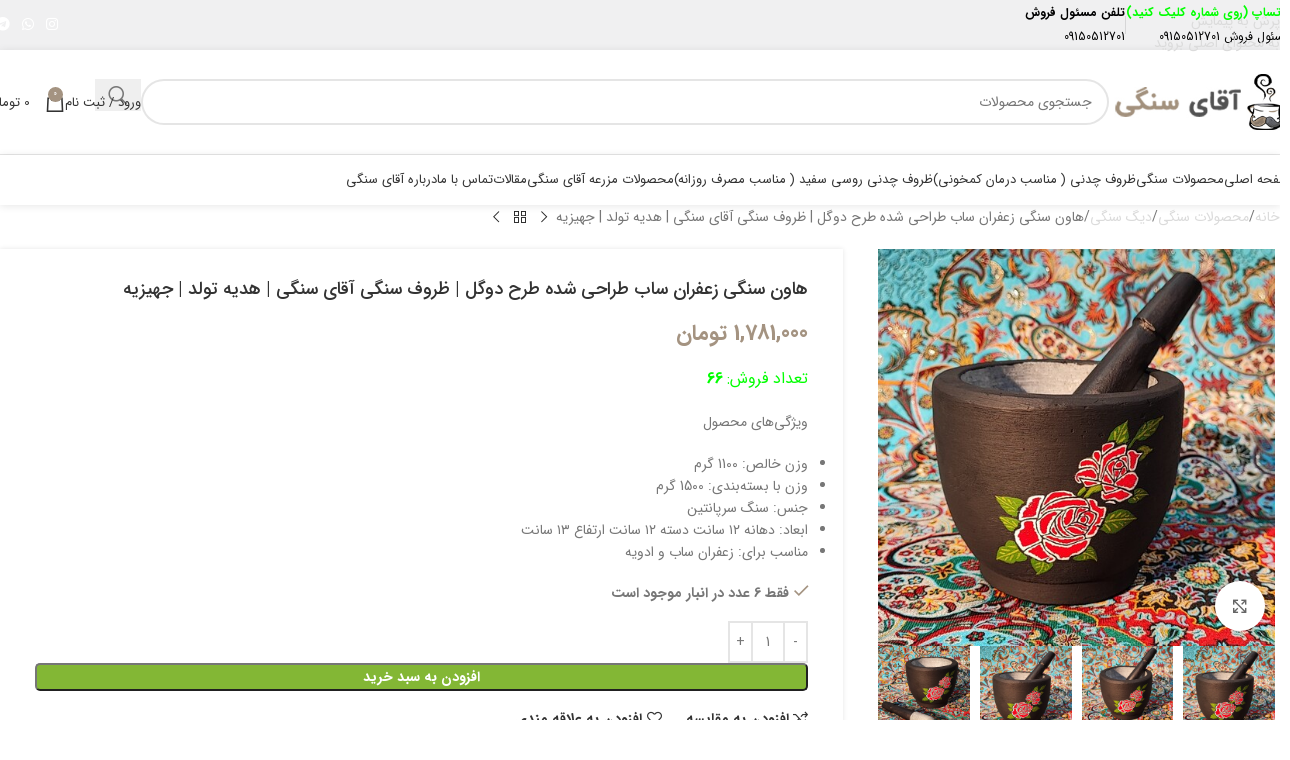

--- FILE ---
content_type: text/html; charset=UTF-8
request_url: https://aghayesangi.com/product/%D9%87%D8%A7%D9%88%D9%86-%D8%B3%D9%86%DA%AF%DB%8C-%D8%B2%D8%B9%D9%81%D8%B1%D8%A7%D9%86-%D8%B3%D8%A7%D8%A8-%D8%B7%D8%B1%D8%A7%D8%AD%DB%8C-%D8%B4%D8%AF%D9%87-%D8%B7%D8%B1%D8%AD-%D8%AF%D9%88%DA%AF-2/
body_size: 40339
content:
<!DOCTYPE html>
<html dir="rtl" lang="fa-IR">
<head>
	<meta charset="UTF-8">
	<link rel="profile" href="https://gmpg.org/xfn/11">
	<link rel="pingback" href="https://aghayesangi.com/xmlrpc.php">

	<meta name='robots' content='index, follow, max-image-preview:large, max-snippet:-1, max-video-preview:-1' />

	<!-- This site is optimized with the Yoast SEO plugin v26.8 - https://yoast.com/product/yoast-seo-wordpress/ -->
	<title>هاون سنگی زعفران ساب طراحی شده طرح دوگل | ظروف سنگی آقای سنگی | هدیه تولد | جهیزیه - ظروف چدنی و ظروف سنگی آقای سنگی| دیگ سنگی - قابلمه سنگی</title>
	<link rel="canonical" href="https://aghayesangi.com/product/هاون-سنگی-زعفران-ساب-طراحی-شده-طرح-دوگ-2/" />
	<meta property="og:locale" content="fa_IR" />
	<meta property="og:type" content="article" />
	<meta property="og:title" content="هاون سنگی زعفران ساب طراحی شده طرح دوگل | ظروف سنگی آقای سنگی | هدیه تولد | جهیزیه - ظروف چدنی و ظروف سنگی آقای سنگی| دیگ سنگی - قابلمه سنگی" />
	<meta property="og:description" content="ویژگی‌های محصول      وزن خالص: 1100 گرم  وزن با بسته‌بندی: 1500 گرم  جنس: سنگ سرپانتین  ابعاد: دهانه ۱۲ سانت دسته ۱۲ سانت ارتفاع ۱۳ سانت  مناسب برای: زعفران ساب و ادویه" />
	<meta property="og:url" content="https://aghayesangi.com/product/هاون-سنگی-زعفران-ساب-طراحی-شده-طرح-دوگ-2/" />
	<meta property="og:site_name" content="ظروف چدنی و ظروف سنگی آقای سنگی| دیگ سنگی - قابلمه سنگی" />
	<meta property="article:modified_time" content="2026-01-31T22:25:31+00:00" />
	<meta property="og:image" content="https://aghayesangi.com/wp-content/uploads/2023/07/BqUsTsGcN2lle1fWzOsNqVO6xPf2VC7y92q1yHqPrVxUa9XKzi.jpg_512X512X70.jpg" />
	<meta property="og:image:width" content="512" />
	<meta property="og:image:height" content="512" />
	<meta property="og:image:type" content="image/jpeg" />
	<meta name="twitter:card" content="summary_large_image" />
	<script type="application/ld+json" class="yoast-schema-graph">{"@context":"https://schema.org","@graph":[{"@type":"WebPage","@id":"https://aghayesangi.com/product/%d9%87%d8%a7%d9%88%d9%86-%d8%b3%d9%86%da%af%db%8c-%d8%b2%d8%b9%d9%81%d8%b1%d8%a7%d9%86-%d8%b3%d8%a7%d8%a8-%d8%b7%d8%b1%d8%a7%d8%ad%db%8c-%d8%b4%d8%af%d9%87-%d8%b7%d8%b1%d8%ad-%d8%af%d9%88%da%af-2/","url":"https://aghayesangi.com/product/%d9%87%d8%a7%d9%88%d9%86-%d8%b3%d9%86%da%af%db%8c-%d8%b2%d8%b9%d9%81%d8%b1%d8%a7%d9%86-%d8%b3%d8%a7%d8%a8-%d8%b7%d8%b1%d8%a7%d8%ad%db%8c-%d8%b4%d8%af%d9%87-%d8%b7%d8%b1%d8%ad-%d8%af%d9%88%da%af-2/","name":"هاون سنگی زعفران ساب طراحی شده طرح دوگل | ظروف سنگی آقای سنگی | هدیه تولد | جهیزیه - ظروف چدنی و ظروف سنگی آقای سنگی| دیگ سنگی - قابلمه سنگی","isPartOf":{"@id":"https://aghayesangi.com/#website"},"primaryImageOfPage":{"@id":"https://aghayesangi.com/product/%d9%87%d8%a7%d9%88%d9%86-%d8%b3%d9%86%da%af%db%8c-%d8%b2%d8%b9%d9%81%d8%b1%d8%a7%d9%86-%d8%b3%d8%a7%d8%a8-%d8%b7%d8%b1%d8%a7%d8%ad%db%8c-%d8%b4%d8%af%d9%87-%d8%b7%d8%b1%d8%ad-%d8%af%d9%88%da%af-2/#primaryimage"},"image":{"@id":"https://aghayesangi.com/product/%d9%87%d8%a7%d9%88%d9%86-%d8%b3%d9%86%da%af%db%8c-%d8%b2%d8%b9%d9%81%d8%b1%d8%a7%d9%86-%d8%b3%d8%a7%d8%a8-%d8%b7%d8%b1%d8%a7%d8%ad%db%8c-%d8%b4%d8%af%d9%87-%d8%b7%d8%b1%d8%ad-%d8%af%d9%88%da%af-2/#primaryimage"},"thumbnailUrl":"https://aghayesangi.com/wp-content/uploads/2023/07/BqUsTsGcN2lle1fWzOsNqVO6xPf2VC7y92q1yHqPrVxUa9XKzi.jpg_512X512X70.jpg","datePublished":"2023-07-24T21:47:41+00:00","dateModified":"2026-01-31T22:25:31+00:00","breadcrumb":{"@id":"https://aghayesangi.com/product/%d9%87%d8%a7%d9%88%d9%86-%d8%b3%d9%86%da%af%db%8c-%d8%b2%d8%b9%d9%81%d8%b1%d8%a7%d9%86-%d8%b3%d8%a7%d8%a8-%d8%b7%d8%b1%d8%a7%d8%ad%db%8c-%d8%b4%d8%af%d9%87-%d8%b7%d8%b1%d8%ad-%d8%af%d9%88%da%af-2/#breadcrumb"},"inLanguage":"fa-IR","potentialAction":[{"@type":"ReadAction","target":["https://aghayesangi.com/product/%d9%87%d8%a7%d9%88%d9%86-%d8%b3%d9%86%da%af%db%8c-%d8%b2%d8%b9%d9%81%d8%b1%d8%a7%d9%86-%d8%b3%d8%a7%d8%a8-%d8%b7%d8%b1%d8%a7%d8%ad%db%8c-%d8%b4%d8%af%d9%87-%d8%b7%d8%b1%d8%ad-%d8%af%d9%88%da%af-2/"]}]},{"@type":"ImageObject","inLanguage":"fa-IR","@id":"https://aghayesangi.com/product/%d9%87%d8%a7%d9%88%d9%86-%d8%b3%d9%86%da%af%db%8c-%d8%b2%d8%b9%d9%81%d8%b1%d8%a7%d9%86-%d8%b3%d8%a7%d8%a8-%d8%b7%d8%b1%d8%a7%d8%ad%db%8c-%d8%b4%d8%af%d9%87-%d8%b7%d8%b1%d8%ad-%d8%af%d9%88%da%af-2/#primaryimage","url":"https://aghayesangi.com/wp-content/uploads/2023/07/BqUsTsGcN2lle1fWzOsNqVO6xPf2VC7y92q1yHqPrVxUa9XKzi.jpg_512X512X70.jpg","contentUrl":"https://aghayesangi.com/wp-content/uploads/2023/07/BqUsTsGcN2lle1fWzOsNqVO6xPf2VC7y92q1yHqPrVxUa9XKzi.jpg_512X512X70.jpg","width":512,"height":512},{"@type":"BreadcrumbList","@id":"https://aghayesangi.com/product/%d9%87%d8%a7%d9%88%d9%86-%d8%b3%d9%86%da%af%db%8c-%d8%b2%d8%b9%d9%81%d8%b1%d8%a7%d9%86-%d8%b3%d8%a7%d8%a8-%d8%b7%d8%b1%d8%a7%d8%ad%db%8c-%d8%b4%d8%af%d9%87-%d8%b7%d8%b1%d8%ad-%d8%af%d9%88%da%af-2/#breadcrumb","itemListElement":[{"@type":"ListItem","position":1,"name":"خانه","item":"https://aghayesangi.com/"},{"@type":"ListItem","position":2,"name":"فروشگاه","item":"https://aghayesangi.com/shop/"},{"@type":"ListItem","position":3,"name":"هاون سنگی زعفران ساب طراحی شده طرح دوگل | ظروف سنگی آقای سنگی | هدیه تولد | جهیزیه"}]},{"@type":"WebSite","@id":"https://aghayesangi.com/#website","url":"https://aghayesangi.com/","name":"ظروف چدنی و ظروف سنگی آقای سنگی| دیگ سنگی - قابلمه سنگی","description":"تولید کننده تابه چدنی روسی و ساج چدنی خالص و قازن چدنی اصل - فروشگاه آقای سنگی","publisher":{"@id":"https://aghayesangi.com/#/schema/person/9bd8b22d29780d501f1c8ede820be8b0"},"potentialAction":[{"@type":"SearchAction","target":{"@type":"EntryPoint","urlTemplate":"https://aghayesangi.com/?s={search_term_string}"},"query-input":{"@type":"PropertyValueSpecification","valueRequired":true,"valueName":"search_term_string"}}],"inLanguage":"fa-IR"},{"@type":["Person","Organization"],"@id":"https://aghayesangi.com/#/schema/person/9bd8b22d29780d501f1c8ede820be8b0","name":"آقای سنگی","image":{"@type":"ImageObject","inLanguage":"fa-IR","@id":"https://aghayesangi.com/#/schema/person/image/","url":"https://aghayesangi.com/wp-content/uploads/2020/03/logo-so-scaled.jpg","contentUrl":"https://aghayesangi.com/wp-content/uploads/2020/03/logo-so-scaled.jpg","width":2560,"height":2560,"caption":"آقای سنگی"},"logo":{"@id":"https://aghayesangi.com/#/schema/person/image/"}}]}</script>
	<!-- / Yoast SEO plugin. -->


<link rel="alternate" type="application/rss+xml" title="ظروف چدنی و ظروف سنگی آقای سنگی| دیگ سنگی - قابلمه سنگی &raquo; خوراک" href="https://aghayesangi.com/feed/" />
<link rel="alternate" type="application/rss+xml" title="ظروف چدنی و ظروف سنگی آقای سنگی| دیگ سنگی - قابلمه سنگی &raquo; خوراک دیدگاه‌ها" href="https://aghayesangi.com/comments/feed/" />
<link rel="alternate" type="application/rss+xml" title="ظروف چدنی و ظروف سنگی آقای سنگی| دیگ سنگی - قابلمه سنگی &raquo; هاون سنگی زعفران ساب طراحی شده طرح دوگل | ظروف سنگی آقای سنگی | هدیه تولد | جهیزیه خوراک دیدگاه‌ها" href="https://aghayesangi.com/product/%d9%87%d8%a7%d9%88%d9%86-%d8%b3%d9%86%da%af%db%8c-%d8%b2%d8%b9%d9%81%d8%b1%d8%a7%d9%86-%d8%b3%d8%a7%d8%a8-%d8%b7%d8%b1%d8%a7%d8%ad%db%8c-%d8%b4%d8%af%d9%87-%d8%b7%d8%b1%d8%ad-%d8%af%d9%88%da%af-2/feed/" />
<link rel="alternate" title="oEmbed (JSON)" type="application/json+oembed" href="https://aghayesangi.com/wp-json/oembed/1.0/embed?url=https%3A%2F%2Faghayesangi.com%2Fproduct%2F%25d9%2587%25d8%25a7%25d9%2588%25d9%2586-%25d8%25b3%25d9%2586%25da%25af%25db%258c-%25d8%25b2%25d8%25b9%25d9%2581%25d8%25b1%25d8%25a7%25d9%2586-%25d8%25b3%25d8%25a7%25d8%25a8-%25d8%25b7%25d8%25b1%25d8%25a7%25d8%25ad%25db%258c-%25d8%25b4%25d8%25af%25d9%2587-%25d8%25b7%25d8%25b1%25d8%25ad-%25d8%25af%25d9%2588%25da%25af-2%2F" />
<link rel="alternate" title="oEmbed (XML)" type="text/xml+oembed" href="https://aghayesangi.com/wp-json/oembed/1.0/embed?url=https%3A%2F%2Faghayesangi.com%2Fproduct%2F%25d9%2587%25d8%25a7%25d9%2588%25d9%2586-%25d8%25b3%25d9%2586%25da%25af%25db%258c-%25d8%25b2%25d8%25b9%25d9%2581%25d8%25b1%25d8%25a7%25d9%2586-%25d8%25b3%25d8%25a7%25d8%25a8-%25d8%25b7%25d8%25b1%25d8%25a7%25d8%25ad%25db%258c-%25d8%25b4%25d8%25af%25d9%2587-%25d8%25b7%25d8%25b1%25d8%25ad-%25d8%25af%25d9%2588%25da%25af-2%2F&#038;format=xml" />
<style id="woo-sctr-frontend-countdown-style" type="text/css">.woo-sctr-shortcode-countdown-timer-wrap.woo-sctr-shortcode-countdown-timer-wrap-shortcode-salescountdowntimer .woo-sctr-countdown-timer-layout{font-size:16px;}.woo-sctr-shortcode-countdown-timer-wrap.woo-sctr-shortcode-countdown-timer-wrap-shortcode-salescountdowntimer .woo-sctr-countdown-timer-layout.woo-sctr-countdown-timer-layout-same-line{width:auto;}@media screen and (max-width:600px){.woo-sctr-shortcode-countdown-timer-wrap.woo-sctr-shortcode-countdown-timer-wrap-shortcode-salescountdowntimer .woo-sctr-countdown-timer-layout{font-size:12.8px;}}.woo-sctr-shortcode-countdown-timer-wrap.woo-sctr-shortcode-countdown-timer-wrap-shortcode-salescountdowntimer .woo-sctr-layout-1{background:#ffffff;color:#a49381;}.woo-sctr-shortcode-countdown-timer-wrap.woo-sctr-shortcode-countdown-timer-wrap-type-shortcode.woo-sctr-sc-position-sticky_top.woo-sctr-shortcode-countdown-timer-wrap-shortcode-salescountdowntimer,.woo-sctr-shortcode-countdown-timer-wrap.woo-sctr-shortcode-countdown-timer-wrap-type-shortcode.woo-sctr-sc-position-sticky_bot.woo-sctr-shortcode-countdown-timer-wrap-shortcode-salescountdowntimer,.woo-sctr-shortcode-countdown-timer-wrap.woo-sctr-shortcode-countdown-timer-wrap-type-shortcode.woo-sctr-sc-position-static_top.woo-sctr-shortcode-countdown-timer-wrap-shortcode-salescountdowntimer{background: #ffffff;}.woo-sctr-shortcode-countdown-timer-wrap.woo-sctr-shortcode-countdown-timer-wrap-shortcode-salescountdowntimer .woo-sctr-layout-1 .woo-sctr-countdown-timer-text-wrap{color:#a49381;}.woo-sctr-shortcode-countdown-timer-wrap.woo-sctr-shortcode-countdown-timer-wrap-shortcode-salescountdowntimer .woo-sctr-layout-1{}.woo-sctr-shortcode-countdown-timer-wrap.woo-sctr-shortcode-countdown-timer-wrap-shortcode-salescountdowntimer .woo-sctr-layout-1.woo-sctr-countdown-timer-layout-same-line{background:#ffffff;}.woo-sctr-shortcode-countdown-timer-wrap.woo-sctr-shortcode-countdown-timer-wrap-shortcode-salescountdowntimer .woo-sctr-layout-1.woo-sctr-countdown-timer-layout-same-line .woo-sctr-countdown-timer-text-wrap{color:#212121;}.woo-sctr-shortcode-countdown-timer-wrap.woo-sctr-shortcode-countdown-timer-wrap-shortcode-salescountdowntimer .woo-sctr-layout-1.woo-sctr-countdown-timer-layout-same-line{}.woo-sctr-shortcode-countdown-timer-wrap.woo-sctr-shortcode-countdown-timer-wrap-shortcode-salescountdowntimer .woo-sctr-layout-1{padding:0px;}.woo-sctr-shortcode-countdown-timer-wrap.woo-sctr-shortcode-countdown-timer-wrap-shortcode-salescountdowntimer .woo-sctr-layout-1.woo-sctr-countdown-timer-layout-same-line{padding:0px;}@media screen and (max-width:600px){.woo-sctr-shortcode-countdown-timer-wrap.woo-sctr-shortcode-countdown-timer-wrap-shortcode-salescountdowntimer .woo-sctr-layout-1{padding:0px;}.woo-sctr-shortcode-countdown-timer-wrap.woo-sctr-shortcode-countdown-timer-wrap-shortcode-salescountdowntimer .woo-sctr-layout-1.woo-sctr-countdown-timer-layout-same-line{padding:0px;}}.woo-sctr-shortcode-countdown-timer-wrap.woo-sctr-shortcode-countdown-timer-wrap-shortcode-salescountdowntimer .woo-sctr-countdown-timer{grid-gap:10px;}.woo-sctr-shortcode-countdown-timer-wrap.woo-sctr-shortcode-countdown-timer-wrap-loop.woo-sctr-shortcode-countdown-timer-wrap-shortcode-salescountdowntimer .woo-sctr-countdown-timer{grid-gap: 7.5px;}.woo-sctr-shortcode-countdown-timer-wrap.woo-sctr-shortcode-countdown-timer-wrap-shortcode-salescountdowntimer .woo-sctr-countdown-timer-layout-same-line .woo-sctr-countdown-timer{grid-gap: 5.5px;}@media screen and (max-width:600px){.woo-sctr-shortcode-countdown-timer-wrap.woo-sctr-shortcode-countdown-timer-wrap-shortcode-salescountdowntimer .woo-sctr-countdown-timer{grid-gap: 8px;}}.woo-sctr-shortcode-countdown-timer-wrap.woo-sctr-shortcode-countdown-timer-wrap-shortcode-salescountdowntimer .woo-sctr-countdown-timer .woo-sctr-value-bar{transition: transform 1s ease;}.woo-sctr-shortcode-countdown-timer-wrap.woo-sctr-shortcode-countdown-timer-wrap-shortcode-salescountdowntimer .woo-sctr-countdown-timer-2 .woo-sctr-countdown-unit{grid-template-rows: 65% 35%;}.woo-sctr-shortcode-countdown-timer-wrap.woo-sctr-shortcode-countdown-timer-wrap-shortcode-salescountdowntimer .woo-sctr-countdown-timer-2 .woo-sctr-countdown-unit{border-radius:3px;height:70px;width:70px;}.woo-sctr-shortcode-countdown-timer-wrap.woo-sctr-shortcode-countdown-timer-wrap-shortcode-salescountdowntimer .woo-sctr-countdown-timer-2 .woo-sctr-countdown-value{color:#212121;background:#eeeeee;font-size:30px;}.woo-sctr-shortcode-countdown-timer-wrap.woo-sctr-shortcode-countdown-timer-wrap-shortcode-salescountdowntimer .woo-sctr-countdown-timer-2 .woo-sctr-countdown-text{color:#212121;background:#eeeeee;font-size:14px;}.woo-sctr-shortcode-countdown-timer-wrap.woo-sctr-shortcode-countdown-timer-wrap-loop.woo-sctr-shortcode-countdown-timer-wrap-shortcode-salescountdowntimer .woo-sctr-countdown-timer-2 .woo-sctr-countdown-unit{border-radius:2.25px;height:52.5px;width:52.5px;}.woo-sctr-shortcode-countdown-timer-wrap.woo-sctr-shortcode-countdown-timer-wrap-loop.woo-sctr-shortcode-countdown-timer-wrap-shortcode-salescountdowntimer .woo-sctr-countdown-timer-2 .woo-sctr-countdown-value{font-size:22.5px;}.woo-sctr-shortcode-countdown-timer-wrap.woo-sctr-shortcode-countdown-timer-wrap-loop.woo-sctr-shortcode-countdown-timer-wrap-shortcode-salescountdowntimer .woo-sctr-countdown-timer-2 .woo-sctr-countdown-text{font-size:10.5px;}.woo-sctr-shortcode-countdown-timer-wrap.woo-sctr-shortcode-countdown-timer-wrap-shortcode-salescountdowntimer .woo-sctr-countdown-timer-layout-same-line .woo-sctr-countdown-timer-2 .woo-sctr-countdown-unit{border-radius:1.65px;height:38.5px;width:38.5px;}.woo-sctr-shortcode-countdown-timer-wrap.woo-sctr-shortcode-countdown-timer-wrap-shortcode-salescountdowntimer .woo-sctr-countdown-timer-layout-same-line .woo-sctr-countdown-timer-2 .woo-sctr-countdown-value{font-size:16.5px;}.woo-sctr-shortcode-countdown-timer-wrap.woo-sctr-shortcode-countdown-timer-wrap-shortcode-salescountdowntimer .woo-sctr-countdown-timer-layout-same-line .woo-sctr-countdown-timer-2 .woo-sctr-countdown-text{font-size:7.7px;}@media screen and (max-width:600px){.woo-sctr-shortcode-countdown-timer-wrap.woo-sctr-shortcode-countdown-timer-wrap-shortcode-salescountdowntimer .woo-sctr-countdown-timer-2 .woo-sctr-countdown-unit{border-radius:2.4px;height:56px;width:56px;}.woo-sctr-shortcode-countdown-timer-wrap.woo-sctr-shortcode-countdown-timer-wrap-shortcode-salescountdowntimer .woo-sctr-countdown-timer-2 .woo-sctr-countdown-value{font-size:24px;}.woo-sctr-shortcode-countdown-timer-wrap.woo-sctr-shortcode-countdown-timer-wrap-shortcode-salescountdowntimer .woo-sctr-countdown-timer-2 .woo-sctr-countdown-text{font-size:11.2px;}.woo-sctr-shortcode-countdown-timer-wrap.woo-sctr-shortcode-countdown-timer-wrap-loop.woo-sctr-shortcode-countdown-timer-wrap-shortcode-salescountdowntimer .woo-sctr-countdown-timer-2 .woo-sctr-countdown-unit{height:56px;width:56px;}.woo-sctr-shortcode-countdown-timer-wrap.woo-sctr-shortcode-countdown-timer-wrap-loop.woo-sctr-shortcode-countdown-timer-wrap-shortcode-salescountdowntimer .woo-sctr-countdown-timer-2 .woo-sctr-countdown-value{font-size:24px;}.woo-sctr-shortcode-countdown-timer-wrap.woo-sctr-shortcode-countdown-timer-wrap-loop.woo-sctr-shortcode-countdown-timer-wrap-shortcode-salescountdowntimer .woo-sctr-countdown-timer-2 .woo-sctr-countdown-text{font-size:11.2px;}}.woo-sctr-shortcode-countdown-timer-wrap.woo-sctr-shortcode-countdown-timer-wrap-shortcode-salescountdowntimer .woo-sctr-countdown-timer-3 .woo-sctr-countdown-value{color:#212121;font-size:30px;}.woo-sctr-shortcode-countdown-timer-wrap.woo-sctr-shortcode-countdown-timer-wrap-shortcode-salescountdowntimer .woo-sctr-countdown-timer-3 .woo-sctr-countdown-text{color:#666666;font-size:14px;}.woo-sctr-shortcode-countdown-timer-wrap.woo-sctr-shortcode-countdown-timer-wrap-loop.woo-sctr-shortcode-countdown-timer-wrap-shortcode-salescountdowntimer .woo-sctr-countdown-timer-3 .woo-sctr-countdown-value{font-size:22.5px;}.woo-sctr-shortcode-countdown-timer-wrap.woo-sctr-shortcode-countdown-timer-wrap-loop.woo-sctr-shortcode-countdown-timer-wrap-shortcode-salescountdowntimer .woo-sctr-countdown-timer-3 .woo-sctr-countdown-text{font-size:10.5px;}.woo-sctr-shortcode-countdown-timer-wrap.woo-sctr-shortcode-countdown-timer-wrap-shortcode-salescountdowntimer .woo-sctr-countdown-timer-layout-same-line .woo-sctr-countdown-timer-3 .woo-sctr-countdown-value{font-size:16.5px;}.woo-sctr-shortcode-countdown-timer-wrap.woo-sctr-shortcode-countdown-timer-wrap-shortcode-salescountdowntimer .woo-sctr-countdown-timer-layout-same-line .woo-sctr-countdown-timer-3 .woo-sctr-countdown-text{font-size:7.7px;}@media screen and (max-width:600px){.woo-sctr-shortcode-countdown-timer-wrap.woo-sctr-shortcode-countdown-timer-wrap-shortcode-salescountdowntimer .woo-sctr-countdown-timer-3 .woo-sctr-countdown-value{font-size:24px;}.woo-sctr-shortcode-countdown-timer-wrap.woo-sctr-shortcode-countdown-timer-wrap-shortcode-salescountdowntimer .woo-sctr-countdown-timer-3 .woo-sctr-countdown-text{font-size:11.2px;}.woo-sctr-shortcode-countdown-timer-wrap.woo-sctr-shortcode-countdown-timer-wrap-loop.woo-sctr-shortcode-countdown-timer-wrap-shortcode-salescountdowntimer .woo-sctr-countdown-timer-3 .woo-sctr-countdown-value{font-size:24px;}.woo-sctr-shortcode-countdown-timer-wrap.woo-sctr-shortcode-countdown-timer-wrap-loop.woo-sctr-shortcode-countdown-timer-wrap-shortcode-salescountdowntimer .woo-sctr-countdown-timer-3 .woo-sctr-countdown-text{font-size:11.2px;}}.woo-sctr-shortcode-countdown-timer-wrap.woo-sctr-shortcode-countdown-timer-wrap-shortcode-salescountdowntimer .woo-sctr-countdown-timer-4 .woo-sctr-countdown-value-circle-container{background:#ececec;color:#212121;font-size:30px;}.woo-sctr-shortcode-countdown-timer-wrap.woo-sctr-shortcode-countdown-timer-wrap-shortcode-salescountdowntimer .woo-sctr-countdown-timer-4 .woo-sctr-countdown-value-circle-container.woo-sctr-over50 .woo-sctr-first50-bar{background-color:#cccccc;}.woo-sctr-shortcode-countdown-timer-wrap.woo-sctr-shortcode-countdown-timer-wrap-shortcode-salescountdowntimer .woo-sctr-countdown-timer-4 .woo-sctr-countdown-value-circle-container .woo-sctr-value-bar{border-color:#cccccc;border-width:3px;}.woo-sctr-shortcode-countdown-timer-wrap.woo-sctr-shortcode-countdown-timer-wrap-shortcode-salescountdowntimer .woo-sctr-countdown-timer-4 .woo-sctr-countdown-value-circle-container:after{background:#ffffff;}.woo-sctr-shortcode-countdown-timer-wrap.woo-sctr-shortcode-countdown-timer-wrap-shortcode-salescountdowntimer .woo-sctr-countdown-timer-4 .woo-sctr-countdown-text{color:#212121;font-size:14px;}.woo-sctr-shortcode-countdown-timer-wrap.woo-sctr-shortcode-countdown-timer-wrap-shortcode-salescountdowntimer  .woo-sctr-countdown-timer-4 .woo-sctr-countdown-value-circle-container {width:70px;height:70px;}.woo-sctr-shortcode-countdown-timer-wrap.woo-sctr-shortcode-countdown-timer-wrap-shortcode-salescountdowntimer  .woo-sctr-countdown-timer-4 .woo-sctr-countdown-value-circle-container:not(.woo-sctr-over50) .woo-sctr-left-half-clipper,.woo-sctr-shortcode-countdown-timer-wrap.woo-sctr-shortcode-countdown-timer-wrap-shortcode-salescountdowntimer .woo-sctr-countdown-timer-4 .woo-sctr-over50 .woo-sctr-first50-bar {clip: rect(0,70px,70px,35px);}.woo-sctr-shortcode-countdown-timer-wrap.woo-sctr-shortcode-countdown-timer-wrap-shortcode-salescountdowntimer .woo-sctr-countdown-timer-4 .woo-sctr-value-bar {clip: rect(0,35px,70px,0);}.woo-sctr-shortcode-countdown-timer-wrap.woo-sctr-shortcode-countdown-timer-wrap-shortcode-salescountdowntimer  .woo-sctr-countdown-timer-4 .woo-sctr-countdown-value-circle-container:after {width:64px;height:64px;top:3px;left:3px;}.woo-sctr-shortcode-countdown-timer-wrap.woo-sctr-shortcode-countdown-timer-wrap-loop.woo-sctr-shortcode-countdown-timer-wrap-shortcode-salescountdowntimer .woo-sctr-countdown-timer-4 .woo-sctr-countdown-value-circle-container{font-size:22.5px;}.woo-sctr-shortcode-countdown-timer-wrap.woo-sctr-shortcode-countdown-timer-wrap-loop.woo-sctr-shortcode-countdown-timer-wrap-shortcode-salescountdowntimer .woo-sctr-countdown-timer-4 .woo-sctr-countdown-value-circle-container .woo-sctr-value-bar{border-width:2.25px;}.woo-sctr-shortcode-countdown-timer-wrap.woo-sctr-shortcode-countdown-timer-wrap-loop.woo-sctr-shortcode-countdown-timer-wrap-shortcode-salescountdowntimer .woo-sctr-countdown-timer-4 .woo-sctr-countdown-text{font-size:10.5px;}.woo-sctr-shortcode-countdown-timer-wrap.woo-sctr-shortcode-countdown-timer-wrap-loop.woo-sctr-shortcode-countdown-timer-wrap-shortcode-salescountdowntimer .woo-sctr-countdown-timer-4 .woo-sctr-countdown-value-circle-container {width:52.5px;height:52.5px;}.woo-sctr-shortcode-countdown-timer-wrap.woo-sctr-shortcode-countdown-timer-wrap-loop.woo-sctr-shortcode-countdown-timer-wrap-shortcode-salescountdowntimer  .woo-sctr-countdown-timer-4 .woo-sctr-countdown-value-circle-container:not(.woo-sctr-over50) .woo-sctr-left-half-clipper ,.woo-sctr-shortcode-countdown-timer-wrap.woo-sctr-shortcode-countdown-timer-wrap-loop.woo-sctr-shortcode-countdown-timer-wrap-shortcode-salescountdowntimer  .woo-sctr-countdown-timer-4 .woo-sctr-over50 .woo-sctr-first50-bar {clip: rect(0,52.5px,52.5px,26.25px) ;}.woo-sctr-shortcode-countdown-timer-wrap.woo-sctr-shortcode-countdown-timer-wrap-loop.woo-sctr-shortcode-countdown-timer-wrap-shortcode-salescountdowntimer .woo-sctr-countdown-timer-4 .woo-sctr-value-bar {clip: rect(0,26.25px,52.5px,0);}.woo-sctr-shortcode-countdown-timer-wrap.woo-sctr-shortcode-countdown-timer-wrap-loop.woo-sctr-shortcode-countdown-timer-wrap-shortcode-salescountdowntimer  .woo-sctr-countdown-timer-4 .woo-sctr-countdown-value-circle-container:after {width:48px;height:48px;top:2.25px;left:2.25px;}.woo-sctr-shortcode-countdown-timer-wrap.woo-sctr-shortcode-countdown-timer-wrap-shortcode-salescountdowntimer  .woo-sctr-countdown-timer-layout-same-line .woo-sctr-countdown-timer-4 .woo-sctr-countdown-value-circle-container{font-size:16.5px;}.woo-sctr-shortcode-countdown-timer-wrap.woo-sctr-shortcode-countdown-timer-wrap-shortcode-salescountdowntimer  .woo-sctr-countdown-timer-layout-same-line .woo-sctr-countdown-timer-4 .woo-sctr-countdown-value-circle-container .woo-sctr-value-bar{border-width:1.65px;}.woo-sctr-shortcode-countdown-timer-wrap.woo-sctr-shortcode-countdown-timer-wrap-shortcode-salescountdowntimer  .woo-sctr-countdown-timer-layout-same-line .woo-sctr-countdown-timer-4 .woo-sctr-countdown-text{font-size:7.7px;}.woo-sctr-shortcode-countdown-timer-wrap.woo-sctr-shortcode-countdown-timer-wrap-shortcode-salescountdowntimer  .woo-sctr-countdown-timer-layout-same-line .woo-sctr-countdown-timer-4 .woo-sctr-countdown-value-circle-container {width:38.5px;height:38.5px;}.woo-sctr-shortcode-countdown-timer-wrap.woo-sctr-shortcode-countdown-timer-wrap-shortcode-salescountdowntimer   .woo-sctr-countdown-timer-layout-same-line .woo-sctr-countdown-timer-4 .woo-sctr-countdown-value-circle-container:not(.woo-sctr-over50) .woo-sctr-left-half-clipper ,.woo-sctr-shortcode-countdown-timer-wrap.woo-sctr-shortcode-countdown-timer-wrap-shortcode-salescountdowntimer  .woo-sctr-countdown-timer-layout-same-line  .woo-sctr-countdown-timer-4 .woo-sctr-over50 .woo-sctr-first50-bar {clip: rect(0,38.5px,38.5px,19.25px);}.woo-sctr-shortcode-countdown-timer-wrap.woo-sctr-shortcode-countdown-timer-wrap-shortcode-salescountdowntimer  .woo-sctr-countdown-timer-layout-same-line .woo-sctr-countdown-timer-4 .woo-sctr-value-bar {clip: rect(0,19.25px,38.5px,0);}.woo-sctr-shortcode-countdown-timer-wrap.woo-sctr-shortcode-countdown-timer-wrap-shortcode-salescountdowntimer  .woo-sctr-countdown-timer-layout-same-line .woo-sctr-countdown-timer-4 .woo-sctr-countdown-value-circle-container:after {width:35.2px;height:35.2px;top:1.65px;left:1.65px;}@media screen and (max-width:600px){.woo-sctr-shortcode-countdown-timer-wrap.woo-sctr-shortcode-countdown-timer-wrap-shortcode-salescountdowntimer .woo-sctr-countdown-timer-4 .woo-sctr-countdown-value-circle-container {font-size:24px;}.woo-sctr-shortcode-countdown-timer-wrap.woo-sctr-shortcode-countdown-timer-wrap-shortcode-salescountdowntimer .woo-sctr-countdown-timer-4 .woo-sctr-countdown-value-circle-container .woo-sctr-value-bar{border-width:2.4px;}.woo-sctr-shortcode-countdown-timer-wrap.woo-sctr-shortcode-countdown-timer-wrap-shortcode-salescountdowntimer .woo-sctr-countdown-timer-4 .woo-sctr-countdown-text{font-size:11.2px;}.woo-sctr-shortcode-countdown-timer-wrap.woo-sctr-shortcode-countdown-timer-wrap-shortcode-salescountdowntimer .woo-sctr-countdown-timer-4 .woo-sctr-countdown-value-circle-container {width:56px;height:56px;}.woo-sctr-shortcode-countdown-timer-wrap.woo-sctr-shortcode-countdown-timer-wrap-shortcode-salescountdowntimer  .woo-sctr-countdown-timer-4 .woo-sctr-countdown-value-circle-container:not(.woo-sctr-over50) .woo-sctr-left-half-clipper ,.woo-sctr-shortcode-countdown-timer-wrap.woo-sctr-shortcode-countdown-timer-wrap-shortcode-salescountdowntimer  .woo-sctr-countdown-timer-4 .woo-sctr-over50 .woo-sctr-first50-bar {clip: rect(0,56px,56px,28px)}.woo-sctr-shortcode-countdown-timer-wrap.woo-sctr-shortcode-countdown-timer-wrap-shortcode-salescountdowntimer .woo-sctr-countdown-timer-4 .woo-sctr-value-bar {clip: rect(0,28px,56px,0);}.woo-sctr-shortcode-countdown-timer-wrap.woo-sctr-shortcode-countdown-timer-wrap-shortcode-salescountdowntimer  .woo-sctr-countdown-timer-4 .woo-sctr-countdown-value-circle-container:after {width:51.2px;height:51.2px;top:2.4px;left:2.4px;}.woo-sctr-shortcode-countdown-timer-wrap.woo-sctr-shortcode-countdown-timer-wrap-loop.woo-sctr-shortcode-countdown-timer-wrap-shortcode-salescountdowntimer .woo-sctr-countdown-timer-4 .woo-sctr-countdown-value-circle-container{font-size:24px;}.woo-sctr-shortcode-countdown-timer-wrap.woo-sctr-shortcode-countdown-timer-wrap-loop.woo-sctr-shortcode-countdown-timer-wrap-shortcode-salescountdowntimer .woo-sctr-countdown-timer-4 .woo-sctr-countdown-value-circle-container .woo-sctr-value-bar{border-width:2.4px;}.woo-sctr-shortcode-countdown-timer-wrap.woo-sctr-shortcode-countdown-timer-wrap-loop.woo-sctr-shortcode-countdown-timer-wrap-shortcode-salescountdowntimer .woo-sctr-countdown-timer-4 .woo-sctr-countdown-text{font-size:11.2px;}.woo-sctr-shortcode-countdown-timer-wrap.woo-sctr-shortcode-countdown-timer-wrap-loop.woo-sctr-shortcode-countdown-timer-wrap-shortcode-salescountdowntimer .woo-sctr-countdown-timer-4 .woo-sctr-countdown-value-circle-container {width:56px;height:56px;}.woo-sctr-shortcode-countdown-timer-wrap.woo-sctr-shortcode-countdown-timer-wrap-loop.woo-sctr-shortcode-countdown-timer-wrap-shortcode-salescountdowntimer  .woo-sctr-countdown-timer-4 .woo-sctr-countdown-value-circle-container:not(.woo-sctr-over50) .woo-sctr-left-half-clipper ,.woo-sctr-shortcode-countdown-timer-wrap.woo-sctr-shortcode-countdown-timer-wrap-loop.woo-sctr-shortcode-countdown-timer-wrap-shortcode-salescountdowntimer  .woo-sctr-countdown-timer-4 .woo-sctr-over50 .woo-sctr-first50-bar {clip: rect(0,56px,56px,28px) ;}.woo-sctr-shortcode-countdown-timer-wrap.woo-sctr-shortcode-countdown-timer-wrap-loop.woo-sctr-shortcode-countdown-timer-wrap-shortcode-salescountdowntimer .woo-sctr-countdown-timer-4 .woo-sctr-value-bar {clip: rect(0,28px,56px,0);}.woo-sctr-shortcode-countdown-timer-wrap.woo-sctr-shortcode-countdown-timer-wrap-loop.woo-sctr-shortcode-countdown-timer-wrap-shortcode-salescountdowntimer  .woo-sctr-countdown-timer-4 .woo-sctr-countdown-value-circle-container:after {width:51.2px;height:51.2px;top:2.4px;left:2.4px;}}.woo-sctr-shortcode-countdown-timer-wrap.woo-sctr-shortcode-countdown-timer-wrap-shortcode-salescountdowntimer .woo-sctr-countdown-timer-5 .woo-sctr-countdown-circle-container {width:90px;height:90px;}.woo-sctr-shortcode-countdown-timer-wrap.woo-sctr-shortcode-countdown-timer-wrap-shortcode-salescountdowntimer .woo-sctr-countdown-timer-5  .woo-sctr-countdown-circle{border-width:4px;}.woo-sctr-shortcode-countdown-timer-wrap.woo-sctr-shortcode-countdown-timer-wrap-shortcode-salescountdowntimer .woo-sctr-countdown-timer-5 .woo-sctr-countdown-circle .woo-sctr-countdown-value{color:#212121;font-size:30px;}.woo-sctr-shortcode-countdown-timer-wrap.woo-sctr-shortcode-countdown-timer-wrap-shortcode-salescountdowntimer .woo-sctr-countdown-timer-5 .woo-sctr-countdown-text{color:#212121;font-size:14px;}.woo-sctr-shortcode-countdown-timer-wrap.woo-sctr-shortcode-countdown-timer-wrap-shortcode-salescountdowntimer .woo-sctr-countdown-timer-5 .woo-sctr-countdown-circle-container:not(.woo-sctr-over50) .woo-sctr-left-half-clipper{clip: rect(0,90px,90px,45px)}.woo-sctr-shortcode-countdown-timer-wrap.woo-sctr-shortcode-countdown-timer-wrap-shortcode-salescountdowntimer .woo-sctr-countdown-timer-5  .woo-sctr-value-bar {clip: rect(0,45px,90px,0);border-width:4px;}.woo-sctr-shortcode-countdown-timer-wrap.woo-sctr-shortcode-countdown-timer-wrap-shortcode-salescountdowntimer .woo-sctr-countdown-timer-5 .woo-sctr-over50 .woo-sctr-first50-bar{clip: rect(0,90px,90px,45px);border-width:4px;}.woo-sctr-shortcode-countdown-timer-wrap.woo-sctr-shortcode-countdown-timer-wrap-shortcode-salescountdowntimer .woo-sctr-countdown-timer-5 .woo-sctr-countdown-date .woo-sctr-countdown-circle{border-color:#ececec;}.woo-sctr-shortcode-countdown-timer-wrap.woo-sctr-shortcode-countdown-timer-wrap-shortcode-salescountdowntimer .woo-sctr-countdown-timer-5 .woo-sctr-countdown-date .woo-sctr-value-bar,.woo-sctr-shortcode-countdown-timer-wrap.woo-sctr-shortcode-countdown-timer-wrap-shortcode-salescountdowntimer .woo-sctr-countdown-timer-5 .woo-sctr-countdown-date.woo-sctr-over50 .woo-sctr-first50-bar{border-color:#cccccc;}.woo-sctr-shortcode-countdown-timer-wrap.woo-sctr-shortcode-countdown-timer-wrap-shortcode-salescountdowntimer .woo-sctr-countdown-timer-5 .woo-sctr-countdown-hour .woo-sctr-countdown-circle{border-color:#ececec;}.woo-sctr-shortcode-countdown-timer-wrap.woo-sctr-shortcode-countdown-timer-wrap-shortcode-salescountdowntimer .woo-sctr-countdown-timer-5 .woo-sctr-countdown-hour .woo-sctr-value-bar,.woo-sctr-shortcode-countdown-timer-wrap.woo-sctr-shortcode-countdown-timer-wrap-shortcode-salescountdowntimer .woo-sctr-countdown-timer-5 .woo-sctr-countdown-hour.woo-sctr-over50 .woo-sctr-first50-bar{border-color:#cccccc;}.woo-sctr-shortcode-countdown-timer-wrap.woo-sctr-shortcode-countdown-timer-wrap-shortcode-salescountdowntimer .woo-sctr-countdown-timer-5 .woo-sctr-countdown-minute .woo-sctr-countdown-circle{border-color:#ececec;}.woo-sctr-shortcode-countdown-timer-wrap.woo-sctr-shortcode-countdown-timer-wrap-shortcode-salescountdowntimer .woo-sctr-countdown-timer-5 .woo-sctr-countdown-minute .woo-sctr-value-bar,.woo-sctr-shortcode-countdown-timer-wrap.woo-sctr-shortcode-countdown-timer-wrap-shortcode-salescountdowntimer .woo-sctr-countdown-timer-5 .woo-sctr-countdown-minute.woo-sctr-over50 .woo-sctr-first50-bar{border-color:#cccccc;}.woo-sctr-shortcode-countdown-timer-wrap.woo-sctr-shortcode-countdown-timer-wrap-shortcode-salescountdowntimer .woo-sctr-countdown-timer-5 .woo-sctr-countdown-second .woo-sctr-countdown-circle{border-color:#ececec;}.woo-sctr-shortcode-countdown-timer-wrap.woo-sctr-shortcode-countdown-timer-wrap-shortcode-salescountdowntimer .woo-sctr-countdown-timer-5 .woo-sctr-countdown-second .woo-sctr-value-bar,.woo-sctr-shortcode-countdown-timer-wrap.woo-sctr-shortcode-countdown-timer-wrap-shortcode-salescountdowntimer .woo-sctr-countdown-timer-5 .woo-sctr-countdown-second.woo-sctr-over50 .woo-sctr-first50-bar{border-color:#cccccc;}.woo-sctr-shortcode-countdown-timer-wrap.woo-sctr-shortcode-countdown-timer-wrap-loop.woo-sctr-shortcode-countdown-timer-wrap-shortcode-salescountdowntimer .woo-sctr-countdown-timer-5 .woo-sctr-countdown-circle-container {width:67.5px;height:67.5px;}.woo-sctr-shortcode-countdown-timer-wrap.woo-sctr-shortcode-countdown-timer-wrap-loop.woo-sctr-shortcode-countdown-timer-wrap-shortcode-salescountdowntimer .woo-sctr-countdown-timer-5  .woo-sctr-countdown-circle{border-width:3px;}.woo-sctr-shortcode-countdown-timer-wrap.woo-sctr-shortcode-countdown-timer-wrap-loop.woo-sctr-shortcode-countdown-timer-wrap-shortcode-salescountdowntimer .woo-sctr-countdown-timer-5 .woo-sctr-countdown-value{font-size:22.5px;}.woo-sctr-shortcode-countdown-timer-wrap.woo-sctr-shortcode-countdown-timer-wrap-loop.woo-sctr-shortcode-countdown-timer-wrap-shortcode-salescountdowntimer .woo-sctr-countdown-timer-5 .woo-sctr-countdown-text{font-size:10.5px;}.woo-sctr-shortcode-countdown-timer-wrap.woo-sctr-shortcode-countdown-timer-wrap-loop.woo-sctr-shortcode-countdown-timer-wrap-shortcode-salescountdowntimer .woo-sctr-countdown-timer-5 .woo-sctr-countdown-circle-container:not(.woo-sctr-over50) .woo-sctr-left-half-clipper{clip: rect(0,67.5px,67.5px,33.75px)}.woo-sctr-shortcode-countdown-timer-wrap.woo-sctr-shortcode-countdown-timer-wrap-loop.woo-sctr-shortcode-countdown-timer-wrap-shortcode-salescountdowntimer .woo-sctr-countdown-timer-5  .woo-sctr-value-bar {clip: rect(0,33.75px,67.5px,0);border-width:3px;}.woo-sctr-shortcode-countdown-timer-wrap.woo-sctr-shortcode-countdown-timer-wrap-loop.woo-sctr-shortcode-countdown-timer-wrap-shortcode-salescountdowntimer .woo-sctr-countdown-timer-5 .woo-sctr-over50 .woo-sctr-first50-bar {clip: rect(0,67.5px,67.5px,33.75px);border-width:3px;}.woo-sctr-shortcode-countdown-timer-wrap.woo-sctr-shortcode-countdown-timer-wrap-shortcode-salescountdowntimer .woo-sctr-countdown-timer-layout-same-line .woo-sctr-countdown-timer-5 .woo-sctr-countdown-circle-container{width:49.5px;height:49.5px;}.woo-sctr-shortcode-countdown-timer-wrap.woo-sctr-shortcode-countdown-timer-wrap-shortcode-salescountdowntimer .woo-sctr-countdown-timer-layout-same-line .woo-sctr-countdown-timer-5  .woo-sctr-countdown-circle{border-width:2.2px;}.woo-sctr-shortcode-countdown-timer-wrap.woo-sctr-shortcode-countdown-timer-wrap-shortcode-salescountdowntimer .woo-sctr-countdown-timer-layout-same-line .woo-sctr-countdown-timer-5 .woo-sctr-countdown-value{font-size:16.5px;}.woo-sctr-shortcode-countdown-timer-wrap.woo-sctr-shortcode-countdown-timer-wrap-shortcode-salescountdowntimer .woo-sctr-countdown-timer-layout-same-line .woo-sctr-countdown-timer-5 .woo-sctr-countdown-text{font-size:7.7px;}.woo-sctr-shortcode-countdown-timer-wrap.woo-sctr-shortcode-countdown-timer-wrap-shortcode-salescountdowntimer .woo-sctr-countdown-timer-layout-same-line .woo-sctr-countdown-timer-5 .woo-sctr-countdown-circle-container:not(.woo-sctr-over50) .woo-sctr-left-half-clipper{clip: rect(0,49.5px,49.5px,24.75px)}.woo-sctr-shortcode-countdown-timer-wrap.woo-sctr-shortcode-countdown-timer-wrap-shortcode-salescountdowntimer .woo-sctr-countdown-timer-layout-same-line .woo-sctr-countdown-timer-5  .woo-sctr-value-bar {clip: rect(0,24.75px,49.5px,0);border-width:2.2px;}.woo-sctr-shortcode-countdown-timer-wrap.woo-sctr-shortcode-countdown-timer-wrap-shortcode-salescountdowntimer .woo-sctr-countdown-timer-layout-same-line .woo-sctr-countdown-timer-5 .woo-sctr-over50 .woo-sctr-first50-bar {clip: rect(0,49.5px,49.5px,24.75px);border-width:2.2px;}@media screen and (max-width:600px){.woo-sctr-shortcode-countdown-timer-wrap.woo-sctr-shortcode-countdown-timer-wrap-shortcode-salescountdowntimer .woo-sctr-countdown-timer-5 .woo-sctr-countdown-circle-container {width:72px;height:72px;}.woo-sctr-shortcode-countdown-timer-wrap.woo-sctr-shortcode-countdown-timer-wrap-shortcode-salescountdowntimer .woo-sctr-countdown-timer-5  .woo-sctr-countdown-circle{border-width:3.2px;}.woo-sctr-shortcode-countdown-timer-wrap.woo-sctr-shortcode-countdown-timer-wrap-shortcode-salescountdowntimer .woo-sctr-countdown-timer-5 .woo-sctr-countdown-circle .woo-sctr-countdown-value{font-size:24px;}.woo-sctr-shortcode-countdown-timer-wrap.woo-sctr-shortcode-countdown-timer-wrap-shortcode-salescountdowntimer .woo-sctr-countdown-timer-5 .woo-sctr-countdown-circle .woo-sctr-countdown-text{font-size:11.2px;}.woo-sctr-shortcode-countdown-timer-wrap.woo-sctr-shortcode-countdown-timer-wrap-shortcode-salescountdowntimer .woo-sctr-countdown-timer-5 .woo-sctr-countdown-circle-container:not(.woo-sctr-over50) .woo-sctr-left-half-clipper{clip: rect(0,72px,72px,36px)}.woo-sctr-shortcode-countdown-timer-wrap.woo-sctr-shortcode-countdown-timer-wrap-shortcode-salescountdowntimer .woo-sctr-countdown-timer-5  .woo-sctr-value-bar {clip: rect(0,36px,72px,0);border-width:3.2px;}.woo-sctr-shortcode-countdown-timer-wrap.woo-sctr-shortcode-countdown-timer-wrap-shortcode-salescountdowntimer .woo-sctr-countdown-timer-5 .woo-sctr-over50 .woo-sctr-first50-bar {clip: rect(0,72px,72px,36px);border-width:3.2px;}.woo-sctr-shortcode-countdown-timer-wrap.woo-sctr-shortcode-countdown-timer-wrap-loop.woo-sctr-shortcode-countdown-timer-wrap-shortcode-salescountdowntimer .woo-sctr-countdown-timer-5 .woo-sctr-countdown-circle-container {width:72px;height:72px;}.woo-sctr-shortcode-countdown-timer-wrap.woo-sctr-shortcode-countdown-timer-wrap-loop.woo-sctr-shortcode-countdown-timer-wrap-shortcode-salescountdowntimer .woo-sctr-countdown-timer-5  .woo-sctr-countdown-circle{border-width:3.2px;}.woo-sctr-shortcode-countdown-timer-wrap.woo-sctr-shortcode-countdown-timer-wrap-loop.woo-sctr-shortcode-countdown-timer-wrap-shortcode-salescountdowntimer .woo-sctr-countdown-timer-5 .woo-sctr-countdown-value{font-size:24px;}.woo-sctr-shortcode-countdown-timer-wrap.woo-sctr-shortcode-countdown-timer-wrap-loop.woo-sctr-shortcode-countdown-timer-wrap-shortcode-salescountdowntimer .woo-sctr-countdown-timer-5 .woo-sctr-countdown-text{font-size:11.2px;}.woo-sctr-shortcode-countdown-timer-wrap.woo-sctr-shortcode-countdown-timer-wrap-loop.woo-sctr-shortcode-countdown-timer-wrap-shortcode-salescountdowntimer .woo-sctr-countdown-timer-5 .woo-sctr-countdown-circle-container:not(.woo-sctr-over50) .woo-sctr-left-half-clipper{clip: rect(0,72px,72px,36px)}.woo-sctr-shortcode-countdown-timer-wrap.woo-sctr-shortcode-countdown-timer-wrap-loop.woo-sctr-shortcode-countdown-timer-wrap-shortcode-salescountdowntimer .woo-sctr-countdown-timer-5  .woo-sctr-value-bar {clip: rect(0,36px,72px,0);border-width:3.2px;}.woo-sctr-shortcode-countdown-timer-wrap.woo-sctr-shortcode-countdown-timer-wrap-loop.woo-sctr-shortcode-countdown-timer-wrap-shortcode-salescountdowntimer .woo-sctr-countdown-timer-5 .woo-sctr-over50 .woo-sctr-first50-bar {clip: rect(0,72px,72px,36px);border-width:3.2px;}}.woo-sctr-shortcode-countdown-timer-wrap.woo-sctr-shortcode-countdown-timer-wrap-shortcode-salescountdowntimer  .woo-sctr-countdown-timer-6 .woo-sctr-countdown-unit-two-vertical-wrap{grid-gap:4px;}.woo-sctr-shortcode-countdown-timer-wrap.woo-sctr-shortcode-countdown-timer-wrap-shortcode-salescountdowntimer  .woo-sctr-countdown-timer-6 .woo-sctr-countdown-two-vertical-wrap{width:48px;height:40px;border-radius:10px;}.woo-sctr-shortcode-countdown-timer-wrap.woo-sctr-shortcode-countdown-timer-wrap-shortcode-salescountdowntimer .woo-sctr-countdown-timer-6 .woo-sctr-countdown-two-vertical-wrap{box-shadow: 0 3px 4px 0 rgba(0,0,0, 0.15), inset 2px 4px 0 0 rgba(255,255, 255, 0.08);}.woo-sctr-shortcode-countdown-timer-wrap.woo-sctr-shortcode-countdown-timer-wrap-shortcode-salescountdowntimer  .woo-sctr-countdown-timer-6 .woo-sctr-countdown-two-vertical-wrap  span{font-size:30px;}.woo-sctr-shortcode-countdown-timer-wrap.woo-sctr-shortcode-countdown-timer-wrap-shortcode-salescountdowntimer  .woo-sctr-countdown-timer-6  .woo-sctr-countdown-two-vertical-top{color:#cccccc;background:#1f1e1e;}.woo-sctr-shortcode-countdown-timer-wrap.woo-sctr-shortcode-countdown-timer-wrap-shortcode-salescountdowntimer  .woo-sctr-countdown-timer-6   .woo-sctr-countdown-two-vertical-bottom{color:#ffffff;background:#383636;}.woo-sctr-shortcode-countdown-timer-wrap.woo-sctr-shortcode-countdown-timer-wrap-shortcode-salescountdowntimer .woo-sctr-countdown-timer-6  .woo-sctr-countdown-two-vertical-top.woo-sctr-countdown-two-vertical-top-cut-default{border-bottom: 1px solid #000000;}.woo-sctr-shortcode-countdown-timer-wrap.woo-sctr-shortcode-countdown-timer-wrap-shortcode-salescountdowntimer  .woo-sctr-countdown-timer-6  .woo-sctr-countdown-text{font-size:14px;}.woo-sctr-shortcode-countdown-timer-wrap.woo-sctr-shortcode-countdown-timer-wrap-loop.woo-sctr-shortcode-countdown-timer-wrap-shortcode-salescountdowntimer  .woo-sctr-countdown-timer-6 .woo-sctr-countdown-unit-two-vertical-wrap{grid-gap:3px;}.woo-sctr-shortcode-countdown-timer-wrap.woo-sctr-shortcode-countdown-timer-wrap-loop.woo-sctr-shortcode-countdown-timer-wrap-shortcode-salescountdowntimer  .woo-sctr-countdown-timer-6 .woo-sctr-countdown-two-vertical-wrap{width:36px;height:30px;border-radius:7.5px;}.woo-sctr-shortcode-countdown-timer-wrap.woo-sctr-shortcode-countdown-timer-wrap-loop.woo-sctr-shortcode-countdown-timer-wrap-shortcode-salescountdowntimer  .woo-sctr-countdown-timer-6 .woo-sctr-countdown-two-vertical-wrap  span{font-size:22.5px;}.woo-sctr-shortcode-countdown-timer-wrap.woo-sctr-shortcode-countdown-timer-wrap-loop.woo-sctr-shortcode-countdown-timer-wrap-shortcode-salescountdowntimer  .woo-sctr-countdown-timer-6  .woo-sctr-countdown-text{font-size:10.5px;}.woo-sctr-shortcode-countdown-timer-wrap.woo-sctr-shortcode-countdown-timer-wrap-shortcode-salescountdowntimer .woo-sctr-countdown-timer-layout-same-line  .woo-sctr-countdown-timer-6 .woo-sctr-countdown-unit-two-vertical-wrap{grid-gap:2.2px;}.woo-sctr-shortcode-countdown-timer-wrap.woo-sctr-shortcode-countdown-timer-wrap-shortcode-salescountdowntimer .woo-sctr-countdown-timer-layout-same-line .woo-sctr-countdown-timer-6 .woo-sctr-countdown-two-vertical-wrap{width:26.4px;height:22px;border-radius:5.5px;}.woo-sctr-shortcode-countdown-timer-wrap.woo-sctr-shortcode-countdown-timer-wrap-shortcode-salescountdowntimer .woo-sctr-countdown-timer-layout-same-line .woo-sctr-countdown-timer-6 .woo-sctr-countdown-two-vertical-wrap  span{font-size:16.5px;}.woo-sctr-shortcode-countdown-timer-wrap.woo-sctr-shortcode-countdown-timer-wrap-shortcode-salescountdowntimer .woo-sctr-countdown-timer-layout-same-line .woo-sctr-countdown-timer-6  .woo-sctr-countdown-text{font-size:7.7px;}@media screen and (max-width:600px){.woo-sctr-shortcode-countdown-timer-wrap.woo-sctr-shortcode-countdown-timer-wrap-shortcode-salescountdowntimer  .woo-sctr-countdown-timer-6 .woo-sctr-countdown-unit-two-vertical-wrap{grid-gap:3.2px;}.woo-sctr-shortcode-countdown-timer-wrap.woo-sctr-shortcode-countdown-timer-wrap-shortcode-salescountdowntimer  .woo-sctr-countdown-timer-6 .woo-sctr-countdown-two-vertical-wrap{width:38.4px;height:32px;border-radius:8px;}.woo-sctr-shortcode-countdown-timer-wrap.woo-sctr-shortcode-countdown-timer-wrap-shortcode-salescountdowntimer  .woo-sctr-countdown-timer-6 .woo-sctr-countdown-two-vertical-wrap  span{font-size:24px;}.woo-sctr-shortcode-countdown-timer-wrap.woo-sctr-shortcode-countdown-timer-wrap-shortcode-salescountdowntimer  .woo-sctr-countdown-timer-6  .woo-sctr-countdown-text{font-size:11.2px;}.woo-sctr-shortcode-countdown-timer-wrap.woo-sctr-shortcode-countdown-timer-wrap-loop.woo-sctr-shortcode-countdown-timer-wrap-shortcode-salescountdowntimer  .woo-sctr-countdown-timer-6 .woo-sctr-countdown-unit-two-vertical-wrap{grid-gap:3.2px;}.woo-sctr-shortcode-countdown-timer-wrap.woo-sctr-shortcode-countdown-timer-wrap-loop.woo-sctr-shortcode-countdown-timer-wrap-shortcode-salescountdowntimer  .woo-sctr-countdown-timer-6 .woo-sctr-countdown-two-vertical-wrap{width:38.4px;height:32px;border-radius:8px;}.woo-sctr-shortcode-countdown-timer-wrap.woo-sctr-shortcode-countdown-timer-wrap-loop.woo-sctr-shortcode-countdown-timer-wrap-shortcode-salescountdowntimer  .woo-sctr-countdown-timer-6 .woo-sctr-countdown-two-vertical-wrap  span{font-size:24px;}.woo-sctr-shortcode-countdown-timer-wrap.woo-sctr-shortcode-countdown-timer-wrap-loop.woo-sctr-shortcode-countdown-timer-wrap-shortcode-salescountdowntimer  .woo-sctr-countdown-timer-6  .woo-sctr-countdown-text{font-size:11.2px;}}.woo-sctr-shortcode-countdown-timer-wrap.woo-sctr-shortcode-countdown-timer-wrap-shortcode-salescountdowntimer .woo-sctr-countdown-timer-7 .woo-sctr-countdown-unit-two-vertical-wrap{grid-gap:5px;}.woo-sctr-shortcode-countdown-timer-wrap.woo-sctr-shortcode-countdown-timer-wrap-shortcode-salescountdowntimer .woo-sctr-countdown-timer-7 .woo-sctr-countdown-two-vertical-wrap{width:50px;height:75px;border-radius:8px;}.woo-sctr-shortcode-countdown-timer-wrap.woo-sctr-shortcode-countdown-timer-wrap-shortcode-salescountdowntimer .woo-sctr-countdown-timer-7 .woo-sctr-countdown-two-vertical-wrap{box-shadow: 0 3px 4px 0 rgba(0,0,0, 0.15), inset 2px 4px 0 0 rgba(255,255, 255, 0.08) ;}.woo-sctr-shortcode-countdown-timer-wrap.woo-sctr-shortcode-countdown-timer-wrap-shortcode-salescountdowntimer .woo-sctr-countdown-timer-7 .woo-sctr-countdown-two-vertical-wrap span{font-size:50px;}.woo-sctr-shortcode-countdown-timer-wrap.woo-sctr-shortcode-countdown-timer-wrap-shortcode-salescountdowntimer .woo-sctr-countdown-timer-7  .woo-sctr-countdown-two-vertical-top{color:#cccccc;background:#1f1e1e;}.woo-sctr-shortcode-countdown-timer-wrap.woo-sctr-shortcode-countdown-timer-wrap-shortcode-salescountdowntimer .woo-sctr-countdown-timer-7  .woo-sctr-countdown-two-vertical-bottom{color:#ffffff;background:#383636;}.woo-sctr-shortcode-countdown-timer-wrap.woo-sctr-shortcode-countdown-timer-wrap-shortcode-salescountdowntimer .woo-sctr-countdown-timer-7 .woo-sctr-countdown-two-vertical-top.woo-sctr-countdown-two-vertical-top-cut-default{border-bottom: 1px solid #000000;}.woo-sctr-shortcode-countdown-timer-wrap.woo-sctr-shortcode-countdown-timer-wrap-shortcode-salescountdowntimer .woo-sctr-countdown-timer-7  .woo-sctr-countdown-text{font-size:16px;}.woo-sctr-shortcode-countdown-timer-wrap.woo-sctr-shortcode-countdown-timer-wrap-loop.woo-sctr-shortcode-countdown-timer-wrap-shortcode-salescountdowntimer .woo-sctr-countdown-timer-7 .woo-sctr-countdown-unit-two-vertical-wrap{grid-gap:3.75px;}.woo-sctr-shortcode-countdown-timer-wrap.woo-sctr-shortcode-countdown-timer-wrap-loop.woo-sctr-shortcode-countdown-timer-wrap-shortcode-salescountdowntimer .woo-sctr-countdown-timer-7 .woo-sctr-countdown-two-vertical-wrap{width:37.5px;height:56.25px;border-radius:6px;}.woo-sctr-shortcode-countdown-timer-wrap.woo-sctr-shortcode-countdown-timer-wrap-loop.woo-sctr-shortcode-countdown-timer-wrap-shortcode-salescountdowntimer .woo-sctr-countdown-timer-7 .woo-sctr-countdown-two-vertical-wrap span{font-size:37.5px;}.woo-sctr-shortcode-countdown-timer-wrap.woo-sctr-shortcode-countdown-timer-wrap-loop.woo-sctr-shortcode-countdown-timer-wrap-shortcode-salescountdowntimer .woo-sctr-countdown-timer-7  .woo-sctr-countdown-text{font-size:12px;}.woo-sctr-shortcode-countdown-timer-wrap.woo-sctr-shortcode-countdown-timer-wrap-loop.woo-sctr-shortcode-countdown-timer-wrap-shortcode-salescountdowntimer .woo-sctr-countdown-timer-7 .woo-sctr-countdown-value-wrap-wrap{grid-gap: 2.75px;}.woo-sctr-shortcode-countdown-timer-wrap.woo-sctr-shortcode-countdown-timer-wrap-shortcode-salescountdowntimer .woo-sctr-countdown-timer-layout-same-line .woo-sctr-countdown-timer-7 .woo-sctr-countdown-value-wrap-wrap{grid-gap: 2.75px;}.woo-sctr-shortcode-countdown-timer-wrap.woo-sctr-shortcode-countdown-timer-wrap-shortcode-salescountdowntimer .woo-sctr-countdown-timer-layout-same-line .woo-sctr-countdown-timer-7 .woo-sctr-countdown-unit-two-vertical-wrap{grid-gap:2.75px;}.woo-sctr-shortcode-countdown-timer-wrap.woo-sctr-shortcode-countdown-timer-wrap-shortcode-salescountdowntimer .woo-sctr-countdown-timer-layout-same-line .woo-sctr-countdown-timer-7 .woo-sctr-countdown-two-vertical-wrap{width:27.5px;height:41.25px;border-radius:4.4px;}.woo-sctr-shortcode-countdown-timer-wrap.woo-sctr-shortcode-countdown-timer-wrap-shortcode-salescountdowntimer .woo-sctr-countdown-timer-layout-same-line .woo-sctr-countdown-timer-7 .woo-sctr-countdown-two-vertical-wrap span{font-size:27.5px;}.woo-sctr-shortcode-countdown-timer-wrap.woo-sctr-shortcode-countdown-timer-wrap-shortcode-salescountdowntimer .woo-sctr-countdown-timer-layout-same-line .woo-sctr-countdown-timer-7  .woo-sctr-countdown-text{font-size:8.8px;}@media screen and (max-width:600px){.woo-sctr-shortcode-countdown-timer-wrap.woo-sctr-shortcode-countdown-timer-wrap-shortcode-salescountdowntimer .woo-sctr-countdown-timer-7 .woo-sctr-countdown-value-wrap-wrap{grid-gap: 4px;}.woo-sctr-shortcode-countdown-timer-wrap.woo-sctr-shortcode-countdown-timer-wrap-shortcode-salescountdowntimer .woo-sctr-countdown-timer-7 .woo-sctr-countdown-unit-two-vertical-wrap{grid-gap:4px;}.woo-sctr-shortcode-countdown-timer-wrap.woo-sctr-shortcode-countdown-timer-wrap-shortcode-salescountdowntimer .woo-sctr-countdown-timer-7 .woo-sctr-countdown-two-vertical-wrap{width:40px;height:60px;border-radius:6.4px;}.woo-sctr-shortcode-countdown-timer-wrap.woo-sctr-shortcode-countdown-timer-wrap-shortcode-salescountdowntimer .woo-sctr-countdown-timer-7 .woo-sctr-countdown-two-vertical-wrap span{font-size:40px;}.woo-sctr-shortcode-countdown-timer-wrap.woo-sctr-shortcode-countdown-timer-wrap-shortcode-salescountdowntimer .woo-sctr-countdown-timer-7  .woo-sctr-countdown-text{font-size:12.8px;}.woo-sctr-shortcode-countdown-timer-wrap.woo-sctr-shortcode-countdown-timer-wrap-loop.woo-sctr-shortcode-countdown-timer-wrap-shortcode-salescountdowntimer .woo-sctr-countdown-timer-7 .woo-sctr-countdown-unit-two-vertical-wrap{grid-gap:4px;}.woo-sctr-shortcode-countdown-timer-wrap.woo-sctr-shortcode-countdown-timer-wrap-loop.woo-sctr-shortcode-countdown-timer-wrap-shortcode-salescountdowntimer .woo-sctr-countdown-timer-7 .woo-sctr-countdown-two-vertical-wrap{width:40px;height:60px;border-radius:6.4px;}.woo-sctr-shortcode-countdown-timer-wrap.woo-sctr-shortcode-countdown-timer-wrap-loop.woo-sctr-shortcode-countdown-timer-wrap-shortcode-salescountdowntimer .woo-sctr-countdown-timer-7 .woo-sctr-countdown-two-vertical-wrap span{font-size:40px;}.woo-sctr-shortcode-countdown-timer-wrap.woo-sctr-shortcode-countdown-timer-wrap-loop.woo-sctr-shortcode-countdown-timer-wrap-shortcode-salescountdowntimer .woo-sctr-countdown-timer-7  .woo-sctr-countdown-text{font-size:12.8px;}.woo-sctr-shortcode-countdown-timer-wrap.woo-sctr-shortcode-countdown-timer-wrap-loop.woo-sctr-shortcode-countdown-timer-wrap-shortcode-salescountdowntimer .woo-sctr-countdown-timer-7 .woo-sctr-countdown-value-wrap-wrap{grid-gap: 2.75px;}}.woo-sctr-shortcode-countdown-timer-wrap.woo-sctr-shortcode-countdown-timer-wrap-shortcode-salescountdowntimer .woo-sctr-countdown-timer-1 .woo-sctr-countdown-value{color:#212121;background:transparent;border-radius:3px;width:50px;height:50px;font-size:30px;}.woo-sctr-shortcode-countdown-timer-wrap.woo-sctr-shortcode-countdown-timer-wrap-shortcode-salescountdowntimer .woo-sctr-countdown-timer-1 .woo-sctr-countdown-value{border: 1px solid #666666;}.woo-sctr-shortcode-countdown-timer-wrap.woo-sctr-shortcode-countdown-timer-wrap-shortcode-salescountdowntimer .woo-sctr-countdown-timer-1 .woo-sctr-countdown-text{background:transparent;font-size:14px;}.woo-sctr-shortcode-countdown-timer-wrap.woo-sctr-shortcode-countdown-timer-wrap-loop.woo-sctr-shortcode-countdown-timer-wrap-shortcode-salescountdowntimer .woo-sctr-countdown-timer-1 .woo-sctr-countdown-value{width:37.5px;height:37.5px;font-size:22.5px;}.woo-sctr-shortcode-countdown-timer-wrap.woo-sctr-shortcode-countdown-timer-wrap-loop.woo-sctr-shortcode-countdown-timer-wrap-shortcode-salescountdowntimer .woo-sctr-countdown-timer-1 .woo-sctr-countdown-text{font-size:10.5px;}.woo-sctr-shortcode-countdown-timer-wrap.woo-sctr-shortcode-countdown-timer-wrap-shortcode-salescountdowntimer .woo-sctr-countdown-timer-layout-same-line .woo-sctr-countdown-timer-1 .woo-sctr-countdown-value{width:27.5px;height:27.5px;font-size:16.5px;}.woo-sctr-shortcode-countdown-timer-wrap.woo-sctr-shortcode-countdown-timer-wrap-shortcode-salescountdowntimer .woo-sctr-countdown-timer-layout-same-line .woo-sctr-countdown-timer-1 .woo-sctr-countdown-text{font-size:7.7px;}@media screen and (max-width:600px){.woo-sctr-shortcode-countdown-timer-wrap.woo-sctr-shortcode-countdown-timer-wrap-shortcode-salescountdowntimer .woo-sctr-countdown-timer-1 .woo-sctr-countdown-value{width:40px;height:40px;font-size:24px;}.woo-sctr-shortcode-countdown-timer-wrap.woo-sctr-shortcode-countdown-timer-wrap-shortcode-salescountdowntimer .woo-sctr-countdown-timer-1 .woo-sctr-countdown-text{font-size:11.2px;}.woo-sctr-shortcode-countdown-timer-wrap.woo-sctr-shortcode-countdown-timer-wrap-loop.woo-sctr-shortcode-countdown-timer-wrap-shortcode-salescountdowntimer .woo-sctr-countdown-timer-1 .woo-sctr-countdown-value{width:40px;height:40px;font-size:24px;}.woo-sctr-shortcode-countdown-timer-wrap.woo-sctr-shortcode-countdown-timer-wrap-loop.woo-sctr-shortcode-countdown-timer-wrap-shortcode-salescountdowntimer .woo-sctr-countdown-timer-1 .woo-sctr-countdown-text{font-size:11.2px;}}.woo-sctr-progress-bar-wrap-container.woo-sctr-progress-bar-wrap-container-shortcode-salescountdowntimer .woo-sctr-progress-bar-wrap{width: 100%;}.woo-sctr-progress-bar-wrap-container.woo-sctr-progress-bar-wrap-container-shortcode-salescountdowntimer .woo-sctr-progress-bar-message{font-size:13px;}.woo-sctr-progress-bar-wrap-container.woo-sctr-progress-bar-wrap-container-shortcode-salescountdowntimer .woo-sctr-progress-bar-wrap{height:12px;border-radius:20px;border-style:none;background:#eeeeee;}.woo-sctr-progress-bar-wrap-container.woo-sctr-progress-bar-wrap-container-shortcode-salescountdowntimer .woo-sctr-progress-bar-fill{background:#ffb600;}.woo-sctr-single-product-shortcode-salescountdowntimer{}</style><style id='wp-img-auto-sizes-contain-inline-css' type='text/css'>
img:is([sizes=auto i],[sizes^="auto," i]){contain-intrinsic-size:3000px 1500px}
/*# sourceURL=wp-img-auto-sizes-contain-inline-css */
</style>
<link rel='stylesheet' id='me-spr-block-styles-css' href='https://aghayesangi.com/wp-content/plugins/simple-post-redirect//css/block-styles.min.css?ver=6.9' type='text/css' media='all' />
<style id='woocommerce-inline-inline-css' type='text/css'>
.woocommerce form .form-row .required { visibility: visible; }
/*# sourceURL=woocommerce-inline-inline-css */
</style>
<link rel='stylesheet' id='elementor-icons-css' href='https://aghayesangi.com/wp-content/plugins/elementor/assets/lib/eicons/css/elementor-icons.min.css?ver=5.46.0' type='text/css' media='all' />
<link rel='stylesheet' id='elementor-frontend-css' href='https://aghayesangi.com/wp-content/plugins/elementor/assets/css/frontend.min.css?ver=3.34.4' type='text/css' media='all' />
<link rel='stylesheet' id='elementor-post-6348-css' href='https://aghayesangi.com/wp-content/uploads/elementor/css/post-6348.css?ver=1769829990' type='text/css' media='all' />
<link rel='stylesheet' id='wd-style-base-css' href='https://aghayesangi.com/wp-content/themes/woodmart/css/parts/base-rtl.min.css?ver=8.3.8' type='text/css' media='all' />
<link rel='stylesheet' id='wd-helpers-wpb-elem-css' href='https://aghayesangi.com/wp-content/themes/woodmart/css/parts/helpers-wpb-elem.min.css?ver=8.3.8' type='text/css' media='all' />
<link rel='stylesheet' id='wd-elementor-base-css' href='https://aghayesangi.com/wp-content/themes/woodmart/css/parts/int-elem-base-rtl.min.css?ver=8.3.8' type='text/css' media='all' />
<link rel='stylesheet' id='wd-elementor-pro-base-css' href='https://aghayesangi.com/wp-content/themes/woodmart/css/parts/int-elementor-pro-rtl.min.css?ver=8.3.8' type='text/css' media='all' />
<link rel='stylesheet' id='wd-notices-fixed-css' href='https://aghayesangi.com/wp-content/themes/woodmart/css/parts/woo-opt-sticky-notices-old.min.css?ver=8.3.8' type='text/css' media='all' />
<link rel='stylesheet' id='wd-woocommerce-base-css' href='https://aghayesangi.com/wp-content/themes/woodmart/css/parts/woocommerce-base-rtl.min.css?ver=8.3.8' type='text/css' media='all' />
<link rel='stylesheet' id='wd-mod-star-rating-css' href='https://aghayesangi.com/wp-content/themes/woodmart/css/parts/mod-star-rating.min.css?ver=8.3.8' type='text/css' media='all' />
<link rel='stylesheet' id='wd-woocommerce-block-notices-css' href='https://aghayesangi.com/wp-content/themes/woodmart/css/parts/woo-mod-block-notices-rtl.min.css?ver=8.3.8' type='text/css' media='all' />
<link rel='stylesheet' id='wd-woo-mod-quantity-css' href='https://aghayesangi.com/wp-content/themes/woodmart/css/parts/woo-mod-quantity.min.css?ver=8.3.8' type='text/css' media='all' />
<link rel='stylesheet' id='wd-woo-single-prod-el-base-css' href='https://aghayesangi.com/wp-content/themes/woodmart/css/parts/woo-single-prod-el-base.min.css?ver=8.3.8' type='text/css' media='all' />
<link rel='stylesheet' id='wd-woo-mod-stock-status-css' href='https://aghayesangi.com/wp-content/themes/woodmart/css/parts/woo-mod-stock-status.min.css?ver=8.3.8' type='text/css' media='all' />
<link rel='stylesheet' id='wd-woo-mod-shop-attributes-css' href='https://aghayesangi.com/wp-content/themes/woodmart/css/parts/woo-mod-shop-attributes.min.css?ver=8.3.8' type='text/css' media='all' />
<link rel='stylesheet' id='wd-header-base-css' href='https://aghayesangi.com/wp-content/themes/woodmart/css/parts/header-base-rtl.min.css?ver=8.3.8' type='text/css' media='all' />
<link rel='stylesheet' id='wd-mod-tools-css' href='https://aghayesangi.com/wp-content/themes/woodmart/css/parts/mod-tools.min.css?ver=8.3.8' type='text/css' media='all' />
<link rel='stylesheet' id='wd-header-elements-base-css' href='https://aghayesangi.com/wp-content/themes/woodmart/css/parts/header-el-base-rtl.min.css?ver=8.3.8' type='text/css' media='all' />
<link rel='stylesheet' id='wd-social-icons-css' href='https://aghayesangi.com/wp-content/themes/woodmart/css/parts/el-social-icons.min.css?ver=8.3.8' type='text/css' media='all' />
<link rel='stylesheet' id='wd-header-search-css' href='https://aghayesangi.com/wp-content/themes/woodmart/css/parts/header-el-search-rtl.min.css?ver=8.3.8' type='text/css' media='all' />
<link rel='stylesheet' id='wd-header-search-form-css' href='https://aghayesangi.com/wp-content/themes/woodmart/css/parts/header-el-search-form-rtl.min.css?ver=8.3.8' type='text/css' media='all' />
<link rel='stylesheet' id='wd-wd-search-form-css' href='https://aghayesangi.com/wp-content/themes/woodmart/css/parts/wd-search-form.min.css?ver=8.3.8' type='text/css' media='all' />
<link rel='stylesheet' id='wd-wd-search-dropdown-css' href='https://aghayesangi.com/wp-content/themes/woodmart/css/parts/wd-search-dropdown-rtl.min.css?ver=8.3.8' type='text/css' media='all' />
<link rel='stylesheet' id='wd-header-my-account-dropdown-css' href='https://aghayesangi.com/wp-content/themes/woodmart/css/parts/header-el-my-account-dropdown-rtl.min.css?ver=8.3.8' type='text/css' media='all' />
<link rel='stylesheet' id='wd-woo-mod-login-form-css' href='https://aghayesangi.com/wp-content/themes/woodmart/css/parts/woo-mod-login-form.min.css?ver=8.3.8' type='text/css' media='all' />
<link rel='stylesheet' id='wd-header-my-account-css' href='https://aghayesangi.com/wp-content/themes/woodmart/css/parts/header-el-my-account-rtl.min.css?ver=8.3.8' type='text/css' media='all' />
<link rel='stylesheet' id='wd-header-cart-side-css' href='https://aghayesangi.com/wp-content/themes/woodmart/css/parts/header-el-cart-side.min.css?ver=8.3.8' type='text/css' media='all' />
<link rel='stylesheet' id='wd-header-cart-css' href='https://aghayesangi.com/wp-content/themes/woodmart/css/parts/header-el-cart-rtl.min.css?ver=8.3.8' type='text/css' media='all' />
<link rel='stylesheet' id='wd-widget-shopping-cart-css' href='https://aghayesangi.com/wp-content/themes/woodmart/css/parts/woo-widget-shopping-cart.min.css?ver=8.3.8' type='text/css' media='all' />
<link rel='stylesheet' id='wd-widget-product-list-css' href='https://aghayesangi.com/wp-content/themes/woodmart/css/parts/woo-widget-product-list.min.css?ver=8.3.8' type='text/css' media='all' />
<link rel='stylesheet' id='wd-mod-tools-design-8-css' href='https://aghayesangi.com/wp-content/themes/woodmart/css/parts/mod-tools-design-8.min.css?ver=8.3.8' type='text/css' media='all' />
<link rel='stylesheet' id='wd-header-mobile-nav-dropdown-css' href='https://aghayesangi.com/wp-content/themes/woodmart/css/parts/header-el-mobile-nav-dropdown.min.css?ver=8.3.8' type='text/css' media='all' />
<link rel='stylesheet' id='wd-wd-search-results-css' href='https://aghayesangi.com/wp-content/themes/woodmart/css/parts/wd-search-results.min.css?ver=8.3.8' type='text/css' media='all' />
<link rel='stylesheet' id='wd-page-title-css' href='https://aghayesangi.com/wp-content/themes/woodmart/css/parts/page-title.min.css?ver=8.3.8' type='text/css' media='all' />
<link rel='stylesheet' id='wd-woo-single-prod-predefined-css' href='https://aghayesangi.com/wp-content/themes/woodmart/css/parts/woo-single-prod-predefined-rtl.min.css?ver=8.3.8' type='text/css' media='all' />
<link rel='stylesheet' id='wd-woo-single-prod-and-quick-view-predefined-css' href='https://aghayesangi.com/wp-content/themes/woodmart/css/parts/woo-single-prod-and-quick-view-predefined-rtl.min.css?ver=8.3.8' type='text/css' media='all' />
<link rel='stylesheet' id='wd-woo-single-prod-el-tabs-predefined-css' href='https://aghayesangi.com/wp-content/themes/woodmart/css/parts/woo-single-prod-el-tabs-predefined.min.css?ver=8.3.8' type='text/css' media='all' />
<link rel='stylesheet' id='wd-woo-single-prod-opt-base-css' href='https://aghayesangi.com/wp-content/themes/woodmart/css/parts/woo-single-prod-opt-base.min.css?ver=8.3.8' type='text/css' media='all' />
<link rel='stylesheet' id='wd-woo-single-prod-el-navigation-css' href='https://aghayesangi.com/wp-content/themes/woodmart/css/parts/woo-single-prod-el-navigation-rtl.min.css?ver=8.3.8' type='text/css' media='all' />
<link rel='stylesheet' id='wd-woo-single-prod-el-gallery-css' href='https://aghayesangi.com/wp-content/themes/woodmart/css/parts/woo-single-prod-el-gallery.min.css?ver=8.3.8' type='text/css' media='all' />
<link rel='stylesheet' id='wd-swiper-css' href='https://aghayesangi.com/wp-content/themes/woodmart/css/parts/lib-swiper-rtl.min.css?ver=8.3.8' type='text/css' media='all' />
<link rel='stylesheet' id='wd-swiper-arrows-css' href='https://aghayesangi.com/wp-content/themes/woodmart/css/parts/lib-swiper-arrows-rtl.min.css?ver=8.3.8' type='text/css' media='all' />
<link rel='stylesheet' id='wd-photoswipe-css' href='https://aghayesangi.com/wp-content/themes/woodmart/css/parts/lib-photoswipe-rtl.min.css?ver=8.3.8' type='text/css' media='all' />
<link rel='stylesheet' id='wd-tabs-css' href='https://aghayesangi.com/wp-content/themes/woodmart/css/parts/el-tabs-rtl.min.css?ver=8.3.8' type='text/css' media='all' />
<link rel='stylesheet' id='wd-woo-single-prod-el-tabs-opt-layout-tabs-css' href='https://aghayesangi.com/wp-content/themes/woodmart/css/parts/woo-single-prod-el-tabs-opt-layout-tabs.min.css?ver=8.3.8' type='text/css' media='all' />
<link rel='stylesheet' id='wd-accordion-css' href='https://aghayesangi.com/wp-content/themes/woodmart/css/parts/el-accordion.min.css?ver=8.3.8' type='text/css' media='all' />
<link rel='stylesheet' id='wd-accordion-elem-wpb-css' href='https://aghayesangi.com/wp-content/themes/woodmart/css/parts/el-accordion-wpb-elem-rtl.min.css?ver=8.3.8' type='text/css' media='all' />
<link rel='stylesheet' id='wd-woo-single-prod-el-reviews-css' href='https://aghayesangi.com/wp-content/themes/woodmart/css/parts/woo-single-prod-el-reviews.min.css?ver=8.3.8' type='text/css' media='all' />
<link rel='stylesheet' id='wd-woo-single-prod-el-reviews-style-1-css' href='https://aghayesangi.com/wp-content/themes/woodmart/css/parts/woo-single-prod-el-reviews-style-1.min.css?ver=8.3.8' type='text/css' media='all' />
<link rel='stylesheet' id='wd-post-types-mod-comments-css' href='https://aghayesangi.com/wp-content/themes/woodmart/css/parts/post-types-mod-comments.min.css?ver=8.3.8' type='text/css' media='all' />
<link rel='stylesheet' id='wd-product-loop-css' href='https://aghayesangi.com/wp-content/themes/woodmart/css/parts/woo-product-loop-rtl.min.css?ver=8.3.8' type='text/css' media='all' />
<link rel='stylesheet' id='wd-product-loop-alt-css' href='https://aghayesangi.com/wp-content/themes/woodmart/css/parts/woo-product-loop-alt.min.css?ver=8.3.8' type='text/css' media='all' />
<link rel='stylesheet' id='wd-woo-mod-quantity-overlap-css' href='https://aghayesangi.com/wp-content/themes/woodmart/css/parts/woo-mod-quantity-overlap.min.css?ver=8.3.8' type='text/css' media='all' />
<link rel='stylesheet' id='wd-woo-opt-stretch-cont-css' href='https://aghayesangi.com/wp-content/themes/woodmart/css/parts/woo-opt-stretch-cont.min.css?ver=8.3.8' type='text/css' media='all' />
<link rel='stylesheet' id='wd-woo-opt-title-limit-css' href='https://aghayesangi.com/wp-content/themes/woodmart/css/parts/woo-opt-title-limit.min.css?ver=8.3.8' type='text/css' media='all' />
<link rel='stylesheet' id='wd-mfp-popup-css' href='https://aghayesangi.com/wp-content/themes/woodmart/css/parts/lib-magnific-popup-rtl.min.css?ver=8.3.8' type='text/css' media='all' />
<link rel='stylesheet' id='wd-mod-animations-transform-css' href='https://aghayesangi.com/wp-content/themes/woodmart/css/parts/mod-animations-transform.min.css?ver=8.3.8' type='text/css' media='all' />
<link rel='stylesheet' id='wd-mod-transform-css' href='https://aghayesangi.com/wp-content/themes/woodmart/css/parts/mod-transform.min.css?ver=8.3.8' type='text/css' media='all' />
<link rel='stylesheet' id='wd-mod-star-rating-style-simple-css' href='https://aghayesangi.com/wp-content/themes/woodmart/css/parts/mod-star-rating-style-simple.min.css?ver=8.3.8' type='text/css' media='all' />
<link rel='stylesheet' id='wd-swiper-pagin-css' href='https://aghayesangi.com/wp-content/themes/woodmart/css/parts/lib-swiper-pagin.min.css?ver=8.3.8' type='text/css' media='all' />
<link rel='stylesheet' id='wd-footer-base-css' href='https://aghayesangi.com/wp-content/themes/woodmart/css/parts/footer-base.min.css?ver=8.3.8' type='text/css' media='all' />
<link rel='stylesheet' id='wd-mod-nav-menu-label-css' href='https://aghayesangi.com/wp-content/themes/woodmart/css/parts/mod-nav-menu-label.min.css?ver=8.3.8' type='text/css' media='all' />
<link rel='stylesheet' id='wd-text-block-css' href='https://aghayesangi.com/wp-content/themes/woodmart/css/parts/el-text-block.min.css?ver=8.3.8' type='text/css' media='all' />
<link rel='stylesheet' id='wd-scroll-top-css' href='https://aghayesangi.com/wp-content/themes/woodmart/css/parts/opt-scrolltotop-rtl.min.css?ver=8.3.8' type='text/css' media='all' />
<link rel='stylesheet' id='wd-sticky-add-to-cart-css' href='https://aghayesangi.com/wp-content/themes/woodmart/css/parts/woo-opt-sticky-add-to-cart.min.css?ver=8.3.8' type='text/css' media='all' />
<link rel='stylesheet' id='elementor-gf-local-roboto-css' href='https://aghayesangi.com/wp-content/uploads/elementor/google-fonts/css/roboto.css?ver=1747230896' type='text/css' media='all' />
<link rel='stylesheet' id='elementor-gf-local-robotoslab-css' href='https://aghayesangi.com/wp-content/uploads/elementor/google-fonts/css/robotoslab.css?ver=1747230914' type='text/css' media='all' />
<script type="text/javascript" id="mns-navasan-persist-js-extra">
/* <![CDATA[ */
var mnsNavasanPersists = {"nonce":"de8d552577","ajaxUrl":"https://aghayesangi.com/wp-admin/admin-ajax.php","restBase":"https://aghayesangi.com/wp-json/","restNonce":"03d353fc49"};
//# sourceURL=mns-navasan-persist-js-extra
/* ]]> */
</script>
<script type="text/javascript" src="https://aghayesangi.com/wp-content/plugins/mns-woocommerce-rate-based-products/assets/js/persist.min.js?ver=7.12.7" id="mns-navasan-persist-js"></script>
<script type="text/javascript" src="https://aghayesangi.com/wp-includes/js/jquery/jquery.min.js?ver=3.7.1" id="jquery-core-js"></script>
<script type="text/javascript" src="https://aghayesangi.com/wp-includes/js/jquery/jquery-migrate.min.js?ver=3.4.1" id="jquery-migrate-js"></script>
<script type="text/javascript" src="https://aghayesangi.com/wp-content/plugins/woocommerce/assets/js/zoom/jquery.zoom.min.js?ver=1.7.21-wc.10.4.3" id="wc-zoom-js" defer="defer" data-wp-strategy="defer"></script>
<script type="text/javascript" id="wc-single-product-js-extra">
/* <![CDATA[ */
var wc_single_product_params = {"i18n_required_rating_text":"\u062e\u0648\u0627\u0647\u0634\u0645\u0646\u062f\u06cc\u0645 \u06cc\u06a9 \u0631\u062a\u0628\u0647 \u0631\u0627 \u0627\u0646\u062a\u062e\u0627\u0628 \u06a9\u0646\u06cc\u062f","i18n_rating_options":["1 of 5 stars","2 of 5 stars","3 of 5 stars","4 of 5 stars","5 of 5 stars"],"i18n_product_gallery_trigger_text":"\u0645\u0634\u0627\u0647\u062f\u0647 \u06af\u0627\u0644\u0631\u06cc \u062a\u0635\u0627\u0648\u06cc\u0631 \u062f\u0631 \u062d\u0627\u0644\u062a \u062a\u0645\u0627\u0645 \u0635\u0641\u062d\u0647","review_rating_required":"yes","flexslider":{"rtl":true,"animation":"slide","smoothHeight":true,"directionNav":false,"controlNav":"thumbnails","slideshow":false,"animationSpeed":500,"animationLoop":false,"allowOneSlide":false},"zoom_enabled":"","zoom_options":[],"photoswipe_enabled":"","photoswipe_options":{"shareEl":false,"closeOnScroll":false,"history":false,"hideAnimationDuration":0,"showAnimationDuration":0},"flexslider_enabled":""};
//# sourceURL=wc-single-product-js-extra
/* ]]> */
</script>
<script type="text/javascript" src="https://aghayesangi.com/wp-content/plugins/woocommerce/assets/js/frontend/single-product.min.js?ver=10.4.3" id="wc-single-product-js" defer="defer" data-wp-strategy="defer"></script>
<script type="text/javascript" src="https://aghayesangi.com/wp-content/plugins/woocommerce/assets/js/jquery-blockui/jquery.blockUI.min.js?ver=2.7.0-wc.10.4.3" id="wc-jquery-blockui-js" defer="defer" data-wp-strategy="defer"></script>
<script type="text/javascript" src="https://aghayesangi.com/wp-content/plugins/woocommerce/assets/js/js-cookie/js.cookie.min.js?ver=2.1.4-wc.10.4.3" id="wc-js-cookie-js" defer="defer" data-wp-strategy="defer"></script>
<script type="text/javascript" id="woocommerce-js-extra">
/* <![CDATA[ */
var woocommerce_params = {"ajax_url":"/wp-admin/admin-ajax.php","wc_ajax_url":"/?wc-ajax=%%endpoint%%","i18n_password_show":"\u0646\u0645\u0627\u06cc\u0634 \u0631\u0645\u0632\u0639\u0628\u0648\u0631","i18n_password_hide":"Hide password"};
//# sourceURL=woocommerce-js-extra
/* ]]> */
</script>
<script type="text/javascript" src="https://aghayesangi.com/wp-content/plugins/woocommerce/assets/js/frontend/woocommerce.min.js?ver=10.4.3" id="woocommerce-js" defer="defer" data-wp-strategy="defer"></script>
<script type="text/javascript" src="https://aghayesangi.com/wp-content/themes/woodmart/js/libs/device.min.js?ver=8.3.8" id="wd-device-library-js"></script>
<script type="text/javascript" src="https://aghayesangi.com/wp-content/themes/woodmart/js/scripts/global/scrollBar.min.js?ver=8.3.8" id="wd-scrollbar-js"></script>
<link rel="https://api.w.org/" href="https://aghayesangi.com/wp-json/" /><link rel="alternate" title="JSON" type="application/json" href="https://aghayesangi.com/wp-json/wp/v2/product/20263" /><link rel="EditURI" type="application/rsd+xml" title="RSD" href="https://aghayesangi.com/xmlrpc.php?rsd" />
<link rel="stylesheet" href="https://aghayesangi.com/wp-content/themes/woodmart/rtl.css" type="text/css" media="screen" /><meta name="generator" content="WordPress 6.9" />
<meta name="generator" content="WooCommerce 10.4.3" />
<link rel='shortlink' href='https://aghayesangi.com/?p=20263' />
<meta name="theme-color" content="rgb(240,240,241)">					<meta name="viewport" content="width=device-width, initial-scale=1.0, maximum-scale=1.0, user-scalable=no">
										<noscript><style>.woocommerce-product-gallery{ opacity: 1 !important; }</style></noscript>
	<meta name="generator" content="Elementor 3.34.4; features: additional_custom_breakpoints; settings: css_print_method-external, google_font-enabled, font_display-swap">
			<style>
				.e-con.e-parent:nth-of-type(n+4):not(.e-lazyloaded):not(.e-no-lazyload),
				.e-con.e-parent:nth-of-type(n+4):not(.e-lazyloaded):not(.e-no-lazyload) * {
					background-image: none !important;
				}
				@media screen and (max-height: 1024px) {
					.e-con.e-parent:nth-of-type(n+3):not(.e-lazyloaded):not(.e-no-lazyload),
					.e-con.e-parent:nth-of-type(n+3):not(.e-lazyloaded):not(.e-no-lazyload) * {
						background-image: none !important;
					}
				}
				@media screen and (max-height: 640px) {
					.e-con.e-parent:nth-of-type(n+2):not(.e-lazyloaded):not(.e-no-lazyload),
					.e-con.e-parent:nth-of-type(n+2):not(.e-lazyloaded):not(.e-no-lazyload) * {
						background-image: none !important;
					}
				}
			</style>
			<link rel="icon" href="https://aghayesangi.com/wp-content/uploads/2023/05/fav-icon-150x150.png" sizes="32x32" />
<link rel="icon" href="https://aghayesangi.com/wp-content/uploads/2023/05/fav-icon-300x300.png" sizes="192x192" />
<link rel="apple-touch-icon" href="https://aghayesangi.com/wp-content/uploads/2023/05/fav-icon-300x300.png" />
<meta name="msapplication-TileImage" content="https://aghayesangi.com/wp-content/uploads/2023/05/fav-icon-300x300.png" />
<style>
		
		</style>			<style id="wd-style-header_914333-css" data-type="wd-style-header_914333">
				:root{
	--wd-top-bar-h: 50px;
	--wd-top-bar-sm-h: 40px;
	--wd-top-bar-sticky-h: 40px;
	--wd-top-bar-brd-w: .00001px;

	--wd-header-general-h: 104px;
	--wd-header-general-sm-h: 60px;
	--wd-header-general-sticky-h: 60px;
	--wd-header-general-brd-w: 1px;

	--wd-header-bottom-h: 50px;
	--wd-header-bottom-sm-h: 50px;
	--wd-header-bottom-sticky-h: .00001px;
	--wd-header-bottom-brd-w: .00001px;

	--wd-header-clone-h: .00001px;

	--wd-header-brd-w: calc(var(--wd-top-bar-brd-w) + var(--wd-header-general-brd-w) + var(--wd-header-bottom-brd-w));
	--wd-header-h: calc(var(--wd-top-bar-h) + var(--wd-header-general-h) + var(--wd-header-bottom-h) + var(--wd-header-brd-w));
	--wd-header-sticky-h: calc(var(--wd-top-bar-sticky-h) + var(--wd-header-general-sticky-h) + var(--wd-header-bottom-sticky-h) + var(--wd-header-clone-h) + var(--wd-header-brd-w));
	--wd-header-sm-h: calc(var(--wd-top-bar-sm-h) + var(--wd-header-general-sm-h) + var(--wd-header-bottom-sm-h) + var(--wd-header-brd-w));
}

.whb-top-bar .wd-dropdown {
	margin-top: 4px;
}

.whb-top-bar .wd-dropdown:after {
	height: 15px;
}

.whb-sticked .whb-top-bar .wd-dropdown:not(.sub-sub-menu) {
	margin-top: -1px;
}

.whb-sticked .whb-top-bar .wd-dropdown:not(.sub-sub-menu):after {
	height: 10px;
}

.whb-sticked .whb-general-header .wd-dropdown:not(.sub-sub-menu) {
	margin-top: 9px;
}

.whb-sticked .whb-general-header .wd-dropdown:not(.sub-sub-menu):after {
	height: 20px;
}


:root:has(.whb-general-header.whb-border-boxed) {
	--wd-header-general-brd-w: .00001px;
}

@media (max-width: 1024px) {
:root:has(.whb-general-header.whb-hidden-mobile) {
	--wd-header-general-brd-w: .00001px;
}
}


.whb-header-bottom .wd-dropdown {
	margin-top: 4px;
}

.whb-header-bottom .wd-dropdown:after {
	height: 15px;
}



		
.whb-top-bar {
	background-color: rgba(240, 240, 241, 1);
}

.whb-duljtjrl87kj7pmuut6b {
	--wd-form-brd-radius: 35px;
}
.whb-duljtjrl87kj7pmuut6b.wd-search-form.wd-header-search-form .searchform {
	--wd-form-bg: rgba(240, 240, 241, 1);
}
.whb-general-header {
	border-color: rgba(129, 129, 129, 0.2);border-bottom-width: 1px;border-bottom-style: solid;
}

.whb-vgkxkqp3n5tdu8cej1x2 {
	--wd-form-brd-radius: 35px;
}
.whb-vgkxkqp3n5tdu8cej1x2.wd-search-form.wd-header-search-form-mobile .searchform {
	--wd-form-bg: rgba(240, 240, 241, 1);
}			</style>
						<style id="wd-style-theme_settings_default-css" data-type="wd-style-theme_settings_default">
				@font-face {
	font-weight: normal;
	font-style: normal;
	font-family: "woodmart-font";
	src: url("//aghayesangi.com/wp-content/themes/woodmart/fonts/woodmart-font-1-400.woff2?v=8.3.8") format("woff2");
}

:root {
	--wd-text-font: IRANSans;
	--wd-text-font-weight: 400;
	--wd-text-color: #777777;
	--wd-text-font-size: 14px;
	--wd-title-font: "ایران سانس", Arial, Helvetica, sans-serif;
	--wd-title-font-weight: 600;
	--wd-title-color: #242424;
	--wd-entities-title-font: IRANSans;
	--wd-entities-title-font-weight: 500;
	--wd-entities-title-color: #333333;
	--wd-entities-title-color-hover: rgb(51 51 51 / 65%);
	--wd-alternative-font: IRANSans;
	--wd-widget-title-font: IRANSans;
	--wd-widget-title-font-weight: 600;
	--wd-widget-title-transform: uppercase;
	--wd-widget-title-color: #333;
	--wd-widget-title-font-size: 16px;
	--wd-header-el-font: IRANSans;
	--wd-header-el-font-weight: 400;
	--wd-header-el-transform: uppercase;
	--wd-header-el-font-size: 13px;
	--wd-otl-style: dotted;
	--wd-otl-width: 2px;
	--wd-primary-color: rgb(164,147,129);
	--wd-alternative-color: rgb(240,240,241);
	--btn-default-bgcolor: #f7f7f7;
	--btn-default-bgcolor-hover: #efefef;
	--btn-accented-bgcolor: #83b735;
	--btn-accented-bgcolor-hover: #6ca300;
	--wd-form-brd-width: 2px;
	--notices-success-bg: #459647;
	--notices-success-color: #fff;
	--notices-warning-bg: #E0B252;
	--notices-warning-color: #fff;
	--wd-link-color: rgb(219,219,219);
	--wd-link-color-hover: rgba(240,240,241,0.71);
	--wd-sticky-btn-height: 95px;
}
.wd-age-verify-wrap {
	--wd-popup-width: 500px;
}
.wd-popup.wd-promo-popup {
	background-color: #111111;
	background-image: none;
	background-repeat: no-repeat;
	background-size: contain;
	background-position: left center;
}
.wd-promo-popup-wrap {
	--wd-popup-width: 800px;
}
:is(.woodmart-woocommerce-layered-nav, .wd-product-category-filter) .wd-scroll-content {
	max-height: 280px;
}
.wd-page-title .wd-page-title-bg img {
	object-fit: cover;
	object-position: center center;
}
.wd-footer {
	background-color: #ffffff;
	background-image: none;
}
.mfp-wrap.wd-popup-quick-view-wrap {
	--wd-popup-width: 920px;
}

@media (max-width: 1024px) {
	:root {
		--wd-sticky-btn-height: 95px;
	}

}

@media (max-width: 768.98px) {
	:root {
		--wd-sticky-btn-height: 42px;
	}

}
:root{
--wd-container-w: 1600px;
--wd-form-brd-radius: 0px;
--btn-default-color: #333;
--btn-default-color-hover: #333;
--btn-accented-color: #fff;
--btn-accented-color-hover: #fff;
--btn-default-brd-radius: 5px;
--btn-default-box-shadow: none;
--btn-default-box-shadow-hover: none;
--btn-accented-brd-radius: 5px;
--btn-accented-box-shadow: none;
--btn-accented-box-shadow-hover: none;
--wd-brd-radius: 0px;
}

@media (min-width: 1600px) {
section.elementor-section.wd-section-stretch > .elementor-container {
margin-left: auto;
margin-right: auto;
}
}

rs-slides :is([data-type=text],[data-type=button]) {
font-family: IRANSans !important;
}
rs-slides :is(h1,h2,h3,h4,h5,h6)[data-type=text] {
font-family: ایران سانس !important;
}

.wd-page-title {
background-color: #0a0a0a;
}

@font-face {
	font-family: "ایران سانس";
	src: url("//aghayesangi.com/wp-content/uploads/2023/12/IRANSansX-Light.woff") format("woff");
	font-weight: 400;
	font-style: normal;
}

.sold-title {
    color: #00FF00;
	  font-size: 16px; /* رنگ متن "تعداد فروش" را به آبی تغییر دهید */
    /* سایر تنظیمات استایل مورد نیاز را اضافه کنید */
}

.sold-count {
    color: #00FF00; /* رنگ متن تعداد فروش را به قرمز تغییر دهید */
    font-weight: bold;
	  font-size: 16px;/* تغییر وزن متن به پررنگ */
    /* سایر تنظیمات استایل مورد نیاز را اضافه کنید */
}
			</style>
			</head>

<body class="rtl wp-singular product-template-default single single-product postid-20263 wp-custom-logo wp-theme-woodmart theme-woodmart woocommerce woocommerce-page woocommerce-no-js wrapper-wide  categories-accordion-on woodmart-ajax-shop-on notifications-sticky wd-sticky-btn-on wd-sticky-btn-on-mb elementor-default elementor-kit-6348">
			<script type="text/javascript" id="wd-flicker-fix">// Flicker fix.</script>		<div class="wd-skip-links">
								<a href="#menu-%d9%85%d9%86%d9%88%db%8c-%d8%a7%d8%b5%d9%84%db%8c" class="wd-skip-navigation btn">
						پرش به پیمایش					</a>
								<a href="#main-content" class="wd-skip-content btn">
				به محتوای اصلی بروید			</a>
		</div>
			
	
	<div class="wd-page-wrapper website-wrapper">
									<header class="whb-header whb-header_914333 whb-sticky-shadow whb-scroll-stick whb-sticky-real">
					<div class="whb-main-header">
	
<div class="whb-row whb-top-bar whb-sticky-row whb-with-bg whb-without-border whb-color-dark whb-with-shadow whb-flex-flex-middle">
	<div class="container">
		<div class="whb-flex-row whb-top-bar-inner">
			<div class="whb-column whb-col-left whb-column5 whb-visible-lg">
	
<div class="wd-header-text reset-last-child whb-6l5y1eay522jehk73pi2"><p style="text-align: right;"><strong><span style="color: #00ff00;">واتساپ <span class="elementor-icon-list-text"><b>(روی شماره کلیک کنید)</b></span></span></strong><span style="color: #000000;"><strong>
</strong></span></p>
<span style="color: #000000;">مسئول فروش <a style="color: #000000;" href="https://wa.me/989150512701">09150512701</a></span></div>
<div class="wd-header-divider whb-divider-default whb-wip0d2fq7vmfmza72z63"></div>

<div class="wd-header-text reset-last-child whb-ekc3edr7m9lzq2bnic9b"><p style="text-align: right;"><span style="color: #000000;"><strong>تلفن مسئول فروش
</strong></span></p>
<span style="color: #000000;"><a style="color: #000000;" href="tel:09150512701">09150512701</a></span></div>
</div>
<div class="whb-column whb-col-center whb-column6 whb-visible-lg whb-empty-column">
	</div>
<div class="whb-column whb-col-right whb-column7 whb-visible-lg">
				<div
						class=" wd-social-icons wd-style-default wd-size-small social-follow wd-shape-square  whb-61qbocnh2ezx7e7al7jd color-scheme-light text-center">
				
				
				
				
				
				
									<a rel="noopener noreferrer nofollow" href="http://instagram.com/aghayesangi" target="_blank" class=" wd-social-icon social-instagram" aria-label="لینک اینستاگرام">
						<span class="wd-icon"></span>
											</a>
				
				
				
				
				
				
				
				
				
				
				
				
				
				
									<a rel="noopener noreferrer nofollow" href="https://wa.me/989150512701" target="_blank" class="wd-hide-md  wd-social-icon social-whatsapp" aria-label="لینک واتساپ">
						<span class="wd-icon"></span>
											</a>

					<a rel="noopener noreferrer nofollow" href="https://wa.me/989150512701" target="_blank" class="wd-hide-lg  wd-social-icon social-whatsapp" aria-label="لینک واتساپ">
						<span class="wd-icon"></span>
											</a>
				
				
				
				
				
				
									<a rel="noopener noreferrer nofollow" href="https://t.me/aghaye_sangii" target="_blank" class=" wd-social-icon social-tg" aria-label="لینک تلگرام">
						<span class="wd-icon"></span>
											</a>
				
				
			</div>

		</div>
<div class="whb-column whb-col-mobile whb-column_mobile1 whb-hidden-lg">
	
<div class="wd-header-text reset-last-child whb-oqd0scecxtyduak51plw"><p style="text-align: right;"><strong><span style="color: #00ff00;">واتساپ <span class="elementor-icon-list-text"><b>(روی شماره کلیک کنید)</b></span></span></strong><span style="color: #000000;"><strong>
</strong></span></p>
<span style="color: #000000;"><a style="color: #000000;" href="https://wa.me/989150512701">09150512701</a> مسئول فروش</span></div>
<div class="wd-header-divider whb-divider-default whb-kpldigbc18fetf2g4jqn"></div>

<div class="wd-header-text reset-last-child whb-j720im0cy4kknh2dxcn9"><p style="text-align: right;"><span style="color: #000000;"><strong>تلفن مسئول فروش
</strong></span></p>
<span style="color: #000000;"><a style="color: #000000;" href="tel:09150512701">09150512701</a></span></div>
</div>
		</div>
	</div>
</div>

<div class="whb-row whb-general-header whb-sticky-row whb-without-bg whb-border-fullwidth whb-color-dark whb-with-shadow whb-flex-flex-middle">
	<div class="container">
		<div class="whb-flex-row whb-general-header-inner">
			<div class="whb-column whb-col-left whb-column8 whb-visible-lg">
	<div class="site-logo whb-250rtwdwz5p8e5b7tpw0">
	<a href="https://aghayesangi.com/" class="wd-logo wd-main-logo" rel="home" aria-label="لوگو سایت">
		<img src="https://aghayesangi.com/wp-content/uploads/2023/08/logo-header.jpg" alt="ظروف چدنی و ظروف سنگی آقای سنگی| دیگ سنگی - قابلمه سنگی" style="max-width: 181px;" />	</a>
	</div>
</div>
<div class="whb-column whb-col-center whb-column9 whb-visible-lg">
	<div class="wd-search-form  wd-header-search-form wd-display-form whb-duljtjrl87kj7pmuut6b">

<form role="search" method="get" class="searchform  wd-style-default" action="https://aghayesangi.com/"  autocomplete="off">
	<input type="text" class="s" placeholder="جستجوی محصولات" value="" name="s" aria-label="جستجو" title="جستجوی محصولات" required/>
	<input type="hidden" name="post_type" value="product">

	<span tabindex="0" aria-label="پاک کردن جستجو" class="wd-clear-search wd-role-btn wd-hide"></span>

	
	<button type="submit" class="searchsubmit">
		<span>
			جستجو		</span>
			</button>
</form>


</div>
</div>
<div class="whb-column whb-col-right whb-column10 whb-visible-lg">
	<div class="wd-header-my-account wd-tools-element wd-event-hover wd-with-username wd-design-1 wd-account-style-text whb-2b8mjqhbtvxz16jtxdrd">
			<a href="https://aghayesangi.com/my-account/" title="حساب کاربری من">
			
				<span class="wd-tools-icon">
									</span>
				<span class="wd-tools-text">
				ورود / ثبت نام			</span>

					</a>

		
					<div class="wd-dropdown wd-dropdown-register color-scheme-dark">
						<div class="login-dropdown-inner woocommerce">
							<span class="wd-heading"><span class="title">ورود</span><a class="create-account-link" href="https://aghayesangi.com/my-account/?action=register">ایجاد حساب کاربری</a></span>
										<form id="customer_login" method="post" class="login woocommerce-form woocommerce-form-login hidden-form" action="https://aghayesangi.com/my-account/">

				
				
				<p class="woocommerce-FormRow woocommerce-FormRow--wide form-row form-row-wide form-row-username">
					<label for="username">نام کاربری یا آدرس ایمیل&nbsp;<span class="required" aria-hidden="true">*</span><span class="screen-reader-text">الزامی</span></label>
					<input type="text" class="woocommerce-Input woocommerce-Input--text input-text" name="username" id="username" autocomplete="username" value="" />				</p>
				<p class="woocommerce-FormRow woocommerce-FormRow--wide form-row form-row-wide form-row-password">
					<label for="password">رمز عبور&nbsp;<span class="required" aria-hidden="true">*</span><span class="screen-reader-text">الزامی</span></label>
					<input class="woocommerce-Input woocommerce-Input--text input-text" type="password" name="password" id="password" autocomplete="current-password" />
				</p>

				
				<p class="form-row form-row-btn">
					<input type="hidden" id="woocommerce-login-nonce" name="woocommerce-login-nonce" value="44baa46c76" /><input type="hidden" name="_wp_http_referer" value="/product/%D9%87%D8%A7%D9%88%D9%86-%D8%B3%D9%86%DA%AF%DB%8C-%D8%B2%D8%B9%D9%81%D8%B1%D8%A7%D9%86-%D8%B3%D8%A7%D8%A8-%D8%B7%D8%B1%D8%A7%D8%AD%DB%8C-%D8%B4%D8%AF%D9%87-%D8%B7%D8%B1%D8%AD-%D8%AF%D9%88%DA%AF-2/" />										<button type="submit" class="button woocommerce-button woocommerce-form-login__submit" name="login" value="ورود">ورود</button>
				</p>

				<p class="login-form-footer">
					<a href="https://aghayesangi.com/my-account/lost-password/" class="woocommerce-LostPassword lost_password">رمز عبور را فراموش کرده اید؟</a>
					<label class="woocommerce-form__label woocommerce-form__label-for-checkbox woocommerce-form-login__rememberme">
						<input class="woocommerce-form__input woocommerce-form__input-checkbox" name="rememberme" type="checkbox" value="forever" title="مرا به خاطر بسپار" aria-label="مرا به خاطر بسپار" /> <span>مرا به خاطر بسپار</span>
					</label>
				</p>

				
							</form>

		
						</div>
					</div>
					</div>

<div class="wd-header-cart wd-tools-element wd-design-2 cart-widget-opener whb-5u866sftq6yga790jxf3">
	<a href="https://aghayesangi.com/cart/" title="سبد خرید">
		
			<span class="wd-tools-icon wd-icon-alt">
															<span class="wd-cart-number wd-tools-count">0 <span>محصول</span></span>
									</span>
			<span class="wd-tools-text">
				
										<span class="wd-cart-subtotal"><span class="woocommerce-Price-amount amount"><bdi>0&nbsp;<span class="woocommerce-Price-currencySymbol">تومان</span></bdi></span></span>
					</span>

			</a>
	</div>
</div>
<div class="whb-column whb-mobile-left whb-column_mobile2 whb-hidden-lg">
	<div class="wd-tools-element wd-header-mobile-nav wd-style-icon wd-design-8 whb-wn5z894j1g5n0yp3eeuz">
	<a href="#" rel="nofollow" aria-label="باز کردن منو موبایل">
					<span class="wd-tools-inner">
		
		<span class="wd-tools-icon">
					</span>

		<span class="wd-tools-text">فهرست</span>

					</span>
			</a>
</div></div>
<div class="whb-column whb-mobile-center whb-column_mobile3 whb-hidden-lg">
	<div class="site-logo whb-g5z57bkgtznbk6v9pll5">
	<a href="https://aghayesangi.com/" class="wd-logo wd-main-logo" rel="home" aria-label="لوگو سایت">
		<img src="https://aghayesangi.com/wp-content/uploads/2023/08/logo-header.jpg" alt="ظروف چدنی و ظروف سنگی آقای سنگی| دیگ سنگی - قابلمه سنگی" style="max-width: 140px;" />	</a>
	</div>
</div>
<div class="whb-column whb-mobile-right whb-column_mobile4 whb-hidden-lg whb-empty-column">
	</div>
		</div>
	</div>
</div>

<div class="whb-row whb-header-bottom whb-not-sticky-row whb-without-bg whb-without-border whb-color-dark whb-with-shadow whb-flex-flex-middle">
	<div class="container">
		<div class="whb-flex-row whb-header-bottom-inner">
			<div class="whb-column whb-col-left whb-column11 whb-visible-lg">
	<nav class="wd-header-nav wd-header-main-nav text-left wd-design-1 whb-tiueim5f5uazw1f1dm8r" role="navigation" aria-label="منوی اصلی">
	<ul id="menu-%d9%85%d9%86%d9%88%db%8c-%d8%a7%d8%b5%d9%84%db%8c" class="menu wd-nav wd-nav-header wd-nav-main wd-style-default wd-gap-s"><li id="menu-item-777" class="menu-item menu-item-type-custom menu-item-object-custom menu-item-home menu-item-777 item-level-0 menu-simple-dropdown wd-event-hover" ><a href="http://aghayesangi.com/" class="woodmart-nav-link"><span class="nav-link-text">صفحه اصلی</span></a></li>
<li id="menu-item-774" class="menu-item menu-item-type-taxonomy menu-item-object-product_cat current-product-ancestor current-menu-parent current-product-parent menu-item-has-children menu-item-774 item-level-0 menu-simple-dropdown wd-event-hover" ><a href="https://aghayesangi.com/product-category/%d9%85%d8%ad%d8%b5%d9%88%d9%84%d8%a7%d8%aa-%d8%b3%d9%86%da%af%db%8c/" class="woodmart-nav-link"><span class="nav-link-text">محصولات سنگی</span></a><div class="color-scheme-dark wd-design-default wd-dropdown-menu wd-dropdown"><div class="container wd-entry-content">
<ul class="wd-sub-menu color-scheme-dark">
	<li id="menu-item-776" class="menu-item menu-item-type-taxonomy menu-item-object-product_cat current-product-ancestor current-menu-parent current-product-parent menu-item-776 item-level-1 wd-event-hover" ><a href="https://aghayesangi.com/product-category/%d9%85%d8%ad%d8%b5%d9%88%d9%84%d8%a7%d8%aa-%d8%b3%d9%86%da%af%db%8c/%d8%af%db%8c%da%af-%d8%b3%d9%86%da%af%db%8c/" class="woodmart-nav-link">دیگ سنگی</a></li>
	<li id="menu-item-775" class="menu-item menu-item-type-taxonomy menu-item-object-product_cat menu-item-775 item-level-1 wd-event-hover" ><a href="https://aghayesangi.com/product-category/%d9%85%d8%ad%d8%b5%d9%88%d9%84%d8%a7%d8%aa-%d8%b3%d9%86%da%af%db%8c/%d8%b8%d8%b1%d9%88%d9%81-%d8%b3%d9%86%da%af%db%8c/" class="woodmart-nav-link">ظروف سنگی</a></li>
	<li id="menu-item-865" class="menu-item menu-item-type-taxonomy menu-item-object-product_cat menu-item-865 item-level-1 wd-event-hover" ><a href="https://aghayesangi.com/product-category/%d9%85%d8%ad%d8%b5%d9%88%d9%84%d8%a7%d8%aa-%d8%b3%d9%86%da%af%db%8c/%d8%af%da%a9%d9%88%d8%b1%db%8c-%d8%b3%d9%86%da%af%db%8c/" class="woodmart-nav-link">دکوری سنگی</a></li>
</ul>
</div>
</div>
</li>
<li id="menu-item-3579" class="menu-item menu-item-type-taxonomy menu-item-object-product_cat menu-item-3579 item-level-0 menu-simple-dropdown wd-event-hover" ><a href="https://aghayesangi.com/product-category/%d8%b8%d8%b1%d9%88%d9%81-%da%86%d8%af%d9%86%db%8c/" class="woodmart-nav-link"><span class="nav-link-text">ظروف چدنی ( مناسب درمان کمخونی)</span></a></li>
<li id="menu-item-10729" class="menu-item menu-item-type-taxonomy menu-item-object-product_cat menu-item-10729 item-level-0 menu-simple-dropdown wd-event-hover" ><a href="https://aghayesangi.com/product-category/%d8%b8%d8%b1%d9%88%d9%81-%d8%a2%d9%84%d9%88%d9%85%db%8c%d9%86%db%8c%d9%88%d9%85%db%8c-%d8%b1%d9%88%d8%b3%db%8c-%d8%b3%d9%81%db%8c%d8%af/" class="woodmart-nav-link"><span class="nav-link-text">ظروف چدنی روسی سفید ( مناسب مصرف روزانه)</span></a></li>
<li id="menu-item-10758" class="menu-item menu-item-type-taxonomy menu-item-object-product_cat menu-item-has-children menu-item-10758 item-level-0 menu-simple-dropdown wd-event-hover" ><a href="https://aghayesangi.com/product-category/%d9%85%d8%ad%d8%b5%d9%88%d9%84%d8%a7%d8%aa-%d9%85%d8%b2%d8%b1%d8%b9%d9%87-%d8%a2%d9%82%d8%a7%db%8c-%d8%b3%d9%86%da%af%db%8c/" class="woodmart-nav-link"><span class="nav-link-text">محصولات مزرعه آقای سنگی</span></a><div class="color-scheme-dark wd-design-default wd-dropdown-menu wd-dropdown"><div class="container wd-entry-content">
<ul class="wd-sub-menu color-scheme-dark">
	<li id="menu-item-6339" class="menu-item menu-item-type-taxonomy menu-item-object-product_cat menu-item-has-children menu-item-6339 item-level-1 wd-event-hover" ><a href="https://aghayesangi.com/product-category/%d9%85%d8%ad%d8%b5%d9%88%d9%84%d8%a7%d8%aa-%d9%85%d8%b2%d8%b1%d8%b9%d9%87-%d8%a2%d9%82%d8%a7%db%8c-%d8%b3%d9%86%da%af%db%8c/honey/" class="woodmart-nav-link">عسل طبیعی</a>
	<ul class="sub-sub-menu wd-dropdown">
		<li id="menu-item-6343" class="menu-item menu-item-type-taxonomy menu-item-object-product_cat menu-item-6343 item-level-2 wd-event-hover" ><a href="https://aghayesangi.com/product-category/%d9%85%d8%ad%d8%b5%d9%88%d9%84%d8%a7%d8%aa-%d9%85%d8%b2%d8%b1%d8%b9%d9%87-%d8%a2%d9%82%d8%a7%db%8c-%d8%b3%d9%86%da%af%db%8c/honey/%d8%b9%d8%b3%d9%84-%da%a9%d9%86%d8%a7%d8%b1/" class="woodmart-nav-link">عسل کنار</a></li>
		<li id="menu-item-6342" class="menu-item menu-item-type-taxonomy menu-item-object-product_cat menu-item-6342 item-level-2 wd-event-hover" ><a href="https://aghayesangi.com/product-category/%d9%85%d8%ad%d8%b5%d9%88%d9%84%d8%a7%d8%aa-%d9%85%d8%b2%d8%b1%d8%b9%d9%87-%d8%a2%d9%82%d8%a7%db%8c-%d8%b3%d9%86%da%af%db%8c/honey/%d8%b9%d8%b3%d9%84-%d8%af%d9%86%d8%a7/" class="woodmart-nav-link">عسل دنا</a></li>
		<li id="menu-item-6341" class="menu-item menu-item-type-taxonomy menu-item-object-product_cat menu-item-6341 item-level-2 wd-event-hover" ><a href="https://aghayesangi.com/product-category/%d9%85%d8%ad%d8%b5%d9%88%d9%84%d8%a7%d8%aa-%d9%85%d8%b2%d8%b1%d8%b9%d9%87-%d8%a2%d9%82%d8%a7%db%8c-%d8%b3%d9%86%da%af%db%8c/honey/%d8%b9%d8%b3%d9%84-%d8%a2%d9%88%db%8c%d8%b4%d9%86/" class="woodmart-nav-link">عسل آویشن</a></li>
		<li id="menu-item-6344" class="menu-item menu-item-type-taxonomy menu-item-object-product_cat menu-item-6344 item-level-2 wd-event-hover" ><a href="https://aghayesangi.com/product-category/%d9%85%d8%ad%d8%b5%d9%88%d9%84%d8%a7%d8%aa-%d9%85%d8%b2%d8%b1%d8%b9%d9%87-%d8%a2%d9%82%d8%a7%db%8c-%d8%b3%d9%86%da%af%db%8c/honey/%d8%b9%d8%b3%d9%84-%da%af%d9%88%d9%86/" class="woodmart-nav-link">عسل گون</a></li>
		<li id="menu-item-10733" class="menu-item menu-item-type-taxonomy menu-item-object-product_cat menu-item-10733 item-level-2 wd-event-hover" ><a href="https://aghayesangi.com/product-category/%d9%85%d8%ad%d8%b5%d9%88%d9%84%d8%a7%d8%aa-%d9%85%d8%b2%d8%b1%d8%b9%d9%87-%d8%a2%d9%82%d8%a7%db%8c-%d8%b3%d9%86%da%af%db%8c/honey/%d8%b9%d8%b3%d9%84-%da%af%d9%88%d9%86-%d8%a2%d9%88%db%8c%d8%b4%d9%86/" class="woodmart-nav-link">عسل گون آویشن</a></li>
		<li id="menu-item-6345" class="menu-item menu-item-type-taxonomy menu-item-object-product_cat menu-item-6345 item-level-2 wd-event-hover" ><a href="https://aghayesangi.com/product-category/%d9%85%d8%ad%d8%b5%d9%88%d9%84%d8%a7%d8%aa-%d9%85%d8%b2%d8%b1%d8%b9%d9%87-%d8%a2%d9%82%d8%a7%db%8c-%d8%b3%d9%86%da%af%db%8c/honey/%d8%b9%d8%b3%d9%84-%d9%85%d8%b4%da%a9%d9%88%d8%b1%da%a9/" class="woodmart-nav-link">عسل مشکورک</a></li>
		<li id="menu-item-10730" class="menu-item menu-item-type-taxonomy menu-item-object-product_cat menu-item-10730 item-level-2 wd-event-hover" ><a href="https://aghayesangi.com/product-category/%d9%85%d8%ad%d8%b5%d9%88%d9%84%d8%a7%d8%aa-%d9%85%d8%b2%d8%b1%d8%b9%d9%87-%d8%a2%d9%82%d8%a7%db%8c-%d8%b3%d9%86%da%af%db%8c/honey/%d8%b9%d8%b3%d9%84-%da%86%d9%86%d8%af-%da%af%db%8c%d8%a7%d9%87/" class="woodmart-nav-link">عسل چند گیاه</a></li>
		<li id="menu-item-10731" class="menu-item menu-item-type-taxonomy menu-item-object-product_cat menu-item-10731 item-level-2 wd-event-hover" ><a href="https://aghayesangi.com/product-category/%d9%85%d8%ad%d8%b5%d9%88%d9%84%d8%a7%d8%aa-%d9%85%d8%b2%d8%b1%d8%b9%d9%87-%d8%a2%d9%82%d8%a7%db%8c-%d8%b3%d9%86%da%af%db%8c/honey/%d8%b9%d8%b3%d9%84-%d9%82%d9%86%d9%82%d8%a7%d9%84-%d8%a7%da%a9%d8%a7%d9%84%db%8c%d9%be%d8%aa%d9%88%d8%b3/" class="woodmart-nav-link">عسل قنقال اکالیپتوس</a></li>
		<li id="menu-item-10732" class="menu-item menu-item-type-taxonomy menu-item-object-product_cat menu-item-10732 item-level-2 wd-event-hover" ><a href="https://aghayesangi.com/product-category/%d9%85%d8%ad%d8%b5%d9%88%d9%84%d8%a7%d8%aa-%d9%85%d8%b2%d8%b1%d8%b9%d9%87-%d8%a2%d9%82%d8%a7%db%8c-%d8%b3%d9%86%da%af%db%8c/honey/%d8%b9%d8%b3%d9%84-%da%a9%d9%88%d9%87%db%8c/" class="woodmart-nav-link">عسل کوهی</a></li>
		<li id="menu-item-6340" class="menu-item menu-item-type-taxonomy menu-item-object-product_cat menu-item-6340 item-level-2 wd-event-hover" ><a href="https://aghayesangi.com/product-category/%d9%85%d8%ad%d8%b5%d9%88%d9%84%d8%a7%d8%aa-%d9%85%d8%b2%d8%b1%d8%b9%d9%87-%d8%a2%d9%82%d8%a7%db%8c-%d8%b3%d9%86%da%af%db%8c/honey/%da%98%d9%84-%d8%b1%d9%88%db%8c%d8%a7%d9%84-%d8%aa%d8%b1%da%a9%db%8c%d8%a8-%d8%a8%d8%a7-%d8%b9%d8%b3%d9%84/" class="woodmart-nav-link">ژل رویال ترکیب با عسل</a></li>
	</ul>
</li>
	<li id="menu-item-10759" class="menu-item menu-item-type-taxonomy menu-item-object-product_cat menu-item-has-children menu-item-10759 item-level-1 wd-event-hover" ><a href="https://aghayesangi.com/product-category/%d9%85%d8%ad%d8%b5%d9%88%d9%84%d8%a7%d8%aa-%d9%85%d8%b2%d8%b1%d8%b9%d9%87-%d8%a2%d9%82%d8%a7%db%8c-%d8%b3%d9%86%da%af%db%8c/%d8%a7%d9%86%d9%88%d8%a7%d8%b9-%d8%b1%d9%88%d8%ba%d9%86-%d8%ad%db%8c%d9%88%d8%a7%d9%86%db%8c-%d8%b7%d8%a8%db%8c%d8%b9%db%8c/" class="woodmart-nav-link">انواع روغن حیوانی طبیعی</a>
	<ul class="sub-sub-menu wd-dropdown">
		<li id="menu-item-10760" class="menu-item menu-item-type-taxonomy menu-item-object-product_cat menu-item-10760 item-level-2 wd-event-hover" ><a href="https://aghayesangi.com/product-category/%d9%85%d8%ad%d8%b5%d9%88%d9%84%d8%a7%d8%aa-%d9%85%d8%b2%d8%b1%d8%b9%d9%87-%d8%a2%d9%82%d8%a7%db%8c-%d8%b3%d9%86%da%af%db%8c/%d8%a7%d9%86%d9%88%d8%a7%d8%b9-%d8%b1%d9%88%d8%ba%d9%86-%d8%ad%db%8c%d9%88%d8%a7%d9%86%db%8c-%d8%b7%d8%a8%db%8c%d8%b9%db%8c/%d8%b1%d9%88%d8%ba%d9%86-%d8%b2%d8%b1%d8%af-%da%af%d8%a7%d9%88%db%8c/" class="woodmart-nav-link">روغن زرد گاوی</a></li>
	</ul>
</li>
	<li id="menu-item-10761" class="menu-item menu-item-type-taxonomy menu-item-object-product_cat menu-item-10761 item-level-1 wd-event-hover" ><a href="https://aghayesangi.com/product-category/%d9%85%d8%ad%d8%b5%d9%88%d9%84%d8%a7%d8%aa-%d9%85%d8%b2%d8%b1%d8%b9%d9%87-%d8%a2%d9%82%d8%a7%db%8c-%d8%b3%d9%86%da%af%db%8c/%d9%be%d8%b4%d9%85-%d8%ae%d8%a7%d9%84%d8%b5-%da%af%d9%88%d8%b3%d9%81%d9%86%d8%af/" class="woodmart-nav-link">پشم خالص گوسفند</a></li>
	<li id="menu-item-10762" class="menu-item menu-item-type-taxonomy menu-item-object-product_cat menu-item-10762 item-level-1 wd-event-hover" ><a href="https://aghayesangi.com/product-category/%d9%85%d8%ad%d8%b5%d9%88%d9%84%d8%a7%d8%aa-%d9%85%d8%b2%d8%b1%d8%b9%d9%87-%d8%a2%d9%82%d8%a7%db%8c-%d8%b3%d9%86%da%af%db%8c/%d8%b1%d8%a8-%d8%a7%d9%86%d8%a7%d8%b1/" class="woodmart-nav-link">رب انار</a></li>
	<li id="menu-item-10771" class="menu-item menu-item-type-taxonomy menu-item-object-product_cat menu-item-10771 item-level-1 wd-event-hover" ><a href="https://aghayesangi.com/product-category/%d9%85%d8%ad%d8%b5%d9%88%d9%84%d8%a7%d8%aa-%d9%85%d8%b2%d8%b1%d8%b9%d9%87-%d8%a2%d9%82%d8%a7%db%8c-%d8%b3%d9%86%da%af%db%8c/%d8%b1%d8%a8-%d8%b2%d8%b1%d8%b4%da%a9/" class="woodmart-nav-link">رب زرشک</a></li>
	<li id="menu-item-10917" class="menu-item menu-item-type-taxonomy menu-item-object-product_cat menu-item-10917 item-level-1 wd-event-hover" ><a href="https://aghayesangi.com/product-category/%d9%85%d8%ad%d8%b5%d9%88%d9%84%d8%a7%d8%aa-%d9%85%d8%b2%d8%b1%d8%b9%d9%87-%d8%a2%d9%82%d8%a7%db%8c-%d8%b3%d9%86%da%af%db%8c/%d8%b1%d8%a8-%da%af%d9%84-%d9%86%d8%b3%d8%aa%d8%b1%d9%86/" class="woodmart-nav-link">رب گل نسترن</a></li>
</ul>
</div>
</div>
</li>
<li id="menu-item-1093" class="menu-item menu-item-type-taxonomy menu-item-object-category menu-item-has-children menu-item-1093 item-level-0 menu-simple-dropdown wd-event-hover" ><a href="https://aghayesangi.com/category/%d9%85%d9%82%d8%a7%d9%84%d8%a7%d8%aa/" class="woodmart-nav-link"><span class="nav-link-text">مقالات</span></a><div class="color-scheme-dark wd-design-default wd-dropdown-menu wd-dropdown"><div class="container wd-entry-content">
<ul class="wd-sub-menu color-scheme-dark">
	<li id="menu-item-1291" class="menu-item menu-item-type-post_type menu-item-object-post menu-item-1291 item-level-1 wd-event-hover" ><a href="https://aghayesangi.com/%d8%a2%d9%85%d9%88%d8%b2%d8%b4-%d8%a2%d8%a8-%d8%a8%d9%86%d8%af%db%8c-%d8%af%db%8c%da%af-%d8%b3%d9%86%da%af%db%8c-%d9%88-%d8%af%db%8c%d8%b2%db%8c-%d8%b3%d9%86%da%af%db%8c/" class="woodmart-nav-link">آموزش آب بندی دیگ سنگی و دیزی سنگی</a></li>
	<li id="menu-item-1292" class="menu-item menu-item-type-post_type menu-item-object-post menu-item-1292 item-level-1 wd-event-hover" ><a href="https://aghayesangi.com/%d9%86%d8%ad%d9%88%d9%87-%d8%a2%d8%a8-%d8%a8%d9%86%d8%af%db%8c-%d9%85%d8%a7%d9%87%db%8c%d8%aa%d8%a7%d8%a8%d9%87-%d8%b3%d9%86%da%af%db%8c/" class="woodmart-nav-link">نحوه آب بندی ماهیتابه سنگی</a></li>
	<li id="menu-item-2123" class="menu-item menu-item-type-taxonomy menu-item-object-category menu-item-2123 item-level-1 wd-event-hover" ><a href="https://aghayesangi.com/category/%d8%a2%d8%b4%d9%be%d8%b2%db%8c-%d8%a8%d8%a7-%d8%a2%d9%82%d8%a7%db%8c-%d8%b3%d9%86%da%af%db%8c/" class="woodmart-nav-link">آشپزی با آقای سنگی</a></li>
</ul>
</div>
</div>
</li>
<li id="menu-item-6201" class="menu-item menu-item-type-post_type menu-item-object-page menu-item-6201 item-level-0 menu-simple-dropdown wd-event-hover" ><a href="https://aghayesangi.com/%d8%aa%d9%85%d8%a7%d8%b3-%d8%a8%d8%a7-%d9%85%d8%a7/" class="woodmart-nav-link"><span class="nav-link-text">تماس با ما</span></a></li>
<li id="menu-item-6198" class="menu-item menu-item-type-post_type menu-item-object-page menu-item-6198 item-level-0 menu-simple-dropdown wd-event-hover" ><a href="https://aghayesangi.com/%d8%af%d8%b1%d8%a8%d8%a7%d8%b1%d9%87-%d8%a2%d9%82%d8%a7%db%8c-%d8%b3%d9%86%da%af%db%8c/" class="woodmart-nav-link"><span class="nav-link-text">درباره آقای سنگی</span></a></li>
</ul></nav>
</div>
<div class="whb-column whb-col-center whb-column12 whb-visible-lg whb-empty-column">
	</div>
<div class="whb-column whb-col-right whb-column13 whb-visible-lg whb-empty-column">
	</div>
<div class="whb-column whb-col-mobile whb-column_mobile5 whb-hidden-lg">
	<div class="wd-search-form  wd-header-search-form-mobile wd-display-form whb-vgkxkqp3n5tdu8cej1x2">

<form role="search" method="get" class="searchform  wd-style-default woodmart-ajax-search" action="https://aghayesangi.com/"  data-thumbnail="1" data-price="1" data-post_type="product" data-count="20" data-sku="0" data-symbols_count="3" data-include_cat_search="no" autocomplete="off">
	<input type="text" class="s" placeholder="جستجوی محصولات" value="" name="s" aria-label="جستجو" title="جستجوی محصولات" required/>
	<input type="hidden" name="post_type" value="product">

	<span tabindex="0" aria-label="پاک کردن جستجو" class="wd-clear-search wd-role-btn wd-hide"></span>

	
	<button type="submit" class="searchsubmit">
		<span>
			جستجو		</span>
			</button>
</form>

	<div class="wd-search-results-wrapper">
		<div class="wd-search-results wd-dropdown-results wd-dropdown wd-scroll">
			<div class="wd-scroll-content">
				
				
							</div>
		</div>
	</div>

</div>
<div class="wd-header-my-account wd-tools-element wd-event-hover wd-design-1 wd-account-style-icon whb-72fa0u8b5fkcmnbgmakf">
			<a href="https://aghayesangi.com/my-account/" title="حساب کاربری من">
			
				<span class="wd-tools-icon">
									</span>
				<span class="wd-tools-text">
				ورود / ثبت نام			</span>

					</a>

		
					<div class="wd-dropdown wd-dropdown-register color-scheme-dark">
						<div class="login-dropdown-inner woocommerce">
							<span class="wd-heading"><span class="title">ورود</span><a class="create-account-link" href="https://aghayesangi.com/my-account/?action=register">ایجاد حساب کاربری</a></span>
										<form id="customer_login" method="post" class="login woocommerce-form woocommerce-form-login hidden-form" action="https://aghayesangi.com/my-account/">

				
				
				<p class="woocommerce-FormRow woocommerce-FormRow--wide form-row form-row-wide form-row-username">
					<label for="username">نام کاربری یا آدرس ایمیل&nbsp;<span class="required" aria-hidden="true">*</span><span class="screen-reader-text">الزامی</span></label>
					<input type="text" class="woocommerce-Input woocommerce-Input--text input-text" name="username" id="username" autocomplete="username" value="" />				</p>
				<p class="woocommerce-FormRow woocommerce-FormRow--wide form-row form-row-wide form-row-password">
					<label for="password">رمز عبور&nbsp;<span class="required" aria-hidden="true">*</span><span class="screen-reader-text">الزامی</span></label>
					<input class="woocommerce-Input woocommerce-Input--text input-text" type="password" name="password" id="password" autocomplete="current-password" />
				</p>

				
				<p class="form-row form-row-btn">
					<input type="hidden" id="woocommerce-login-nonce" name="woocommerce-login-nonce" value="44baa46c76" /><input type="hidden" name="_wp_http_referer" value="/product/%D9%87%D8%A7%D9%88%D9%86-%D8%B3%D9%86%DA%AF%DB%8C-%D8%B2%D8%B9%D9%81%D8%B1%D8%A7%D9%86-%D8%B3%D8%A7%D8%A8-%D8%B7%D8%B1%D8%A7%D8%AD%DB%8C-%D8%B4%D8%AF%D9%87-%D8%B7%D8%B1%D8%AD-%D8%AF%D9%88%DA%AF-2/" />										<button type="submit" class="button woocommerce-button woocommerce-form-login__submit" name="login" value="ورود">ورود</button>
				</p>

				<p class="login-form-footer">
					<a href="https://aghayesangi.com/my-account/lost-password/" class="woocommerce-LostPassword lost_password">رمز عبور را فراموش کرده اید؟</a>
					<label class="woocommerce-form__label woocommerce-form__label-for-checkbox woocommerce-form-login__rememberme">
						<input class="woocommerce-form__input woocommerce-form__input-checkbox" name="rememberme" type="checkbox" value="forever" title="مرا به خاطر بسپار" aria-label="مرا به خاطر بسپار" /> <span>مرا به خاطر بسپار</span>
					</label>
				</p>

				
							</form>

		
						</div>
					</div>
					</div>

<div class="wd-header-cart wd-tools-element wd-design-5 cart-widget-opener whb-u6cx6mzhiof1qeysah9h">
	<a href="https://aghayesangi.com/cart/" title="سبد خرید">
		
			<span class="wd-tools-icon wd-icon-alt">
															<span class="wd-cart-number wd-tools-count">0 <span>محصول</span></span>
									</span>
			<span class="wd-tools-text">
				
										<span class="wd-cart-subtotal"><span class="woocommerce-Price-amount amount"><bdi>0&nbsp;<span class="woocommerce-Price-currencySymbol">تومان</span></bdi></span></span>
					</span>

			</a>
	</div>
</div>
		</div>
	</div>
</div>
</div>
				</header>
			
								<div class="wd-page-content main-page-wrapper">
		
		
		<main id="main-content" class="wd-content-layout content-layout-wrapper wd-builder-off" role="main">
				

	<div class="wd-content-area site-content">
	
		
	
	<div class="single-breadcrumbs-wrapper">
		<div class="wd-grid-f container">
							<nav class="wd-breadcrumbs woocommerce-breadcrumb" aria-label="Breadcrumb">				<a href="https://aghayesangi.com">
					خانه				</a>
			<span class="wd-delimiter"></span>				<a href="https://aghayesangi.com/product-category/%d9%85%d8%ad%d8%b5%d9%88%d9%84%d8%a7%d8%aa-%d8%b3%d9%86%da%af%db%8c/">
					محصولات سنگی				</a>
			<span class="wd-delimiter"></span>				<a href="https://aghayesangi.com/product-category/%d9%85%d8%ad%d8%b5%d9%88%d9%84%d8%a7%d8%aa-%d8%b3%d9%86%da%af%db%8c/%d8%af%db%8c%da%af-%d8%b3%d9%86%da%af%db%8c/" class="wd-last-link">
					دیگ سنگی				</a>
			<span class="wd-delimiter"></span>				<span class="wd-last">
					هاون سنگی زعفران ساب طراحی شده طرح دوگل | ظروف سنگی آقای سنگی | هدیه تولد | جهیزیه				</span>
			</nav>			
							
<div class="wd-products-nav">
			<div class="wd-event-hover">
			<a class="wd-product-nav-btn wd-btn-prev" href="https://aghayesangi.com/product/%d9%82%d8%a7%d8%a8%d9%84%d9%85%d9%87-%d8%b3%d9%86%da%af%db%8c-2-%d9%86%d9%81%d8%b1%d9%87-%d8%b7%d8%b1%d8%a7%d8%ad%db%8c-%d8%b4%d8%af%d9%87-%d8%af%db%8c%d8%b2%db%8c-%d8%b3%d9%86%da%af%db%8c-%d8%af/" aria-label="محصول قبلی"></a>

			<div class="wd-dropdown">
				<a href="https://aghayesangi.com/product/%d9%82%d8%a7%d8%a8%d9%84%d9%85%d9%87-%d8%b3%d9%86%da%af%db%8c-2-%d9%86%d9%81%d8%b1%d9%87-%d8%b7%d8%b1%d8%a7%d8%ad%db%8c-%d8%b4%d8%af%d9%87-%d8%af%db%8c%d8%b2%db%8c-%d8%b3%d9%86%da%af%db%8c-%d8%af/" class="wd-product-nav-thumb">
					<img width="150" height="150" src="https://aghayesangi.com/wp-content/uploads/2023/07/CGZpjVbj4PycomOgHzGjyEAkQ6GC8uSDlbSeyGxfE98DVJtSex.jpg_512X512X70-150x150.jpg" class="attachment-thumbnail size-thumbnail" alt="قابلمه سنگی 2 نفره طراحی شده | دیزی سنگی | دیگ سنگی | ظروف سنگی آقای سنگی | جهیزیه | هدیه تولد" decoding="async" srcset="https://aghayesangi.com/wp-content/uploads/2023/07/CGZpjVbj4PycomOgHzGjyEAkQ6GC8uSDlbSeyGxfE98DVJtSex.jpg_512X512X70-150x150.jpg 150w, https://aghayesangi.com/wp-content/uploads/2023/07/CGZpjVbj4PycomOgHzGjyEAkQ6GC8uSDlbSeyGxfE98DVJtSex.jpg_512X512X70-300x300.jpg 300w, https://aghayesangi.com/wp-content/uploads/2023/07/CGZpjVbj4PycomOgHzGjyEAkQ6GC8uSDlbSeyGxfE98DVJtSex.jpg_512X512X70.jpg 512w" sizes="(max-width: 150px) 100vw, 150px" />				</a>

				<div class="wd-product-nav-desc">
					<a href="https://aghayesangi.com/product/%d9%82%d8%a7%d8%a8%d9%84%d9%85%d9%87-%d8%b3%d9%86%da%af%db%8c-2-%d9%86%d9%81%d8%b1%d9%87-%d8%b7%d8%b1%d8%a7%d8%ad%db%8c-%d8%b4%d8%af%d9%87-%d8%af%db%8c%d8%b2%db%8c-%d8%b3%d9%86%da%af%db%8c-%d8%af/" class="wd-entities-title">
						قابلمه سنگی 2 نفره طراحی شده | دیزی سنگی | دیگ سنگی | ظروف سنگی آقای سنگی | جهیزیه | هدیه تولد					</a>

					<span class="price">
						<span class="vi-sctv-price"><span class="woocommerce-Price-amount amount"><bdi>1,781,000&nbsp;<span class="woocommerce-Price-currencySymbol">تومان</span></bdi></span></span>					</span>
				</div>
			</div>
		</div>
	
	<a href="https://aghayesangi.com/shop/" class="wd-product-nav-btn wd-btn-back wd-tooltip">
		<span>
			بازگشت به محصولات		</span>
	</a>

			<div class="wd-event-hover">
			<a class="wd-product-nav-btn wd-btn-next" href="https://aghayesangi.com/product/%d8%af%db%8c%d8%b1%db%8c-%d8%b3%d9%86%da%af%db%8c-2-%d9%86%d9%81%d8%b1%d9%87-%d8%b7%d8%b1%d8%a7%d8%ad%db%8c-%d8%b4%d8%af%d9%87-%d8%b7%d8%b1%d8%ad-%da%af%d9%84%d8%a8%d8%b1%da%af-%d8%af%db%8c%da%af/" aria-label="محصول بعدی"></a>

			<div class="wd-dropdown">
				<a href="https://aghayesangi.com/product/%d8%af%db%8c%d8%b1%db%8c-%d8%b3%d9%86%da%af%db%8c-2-%d9%86%d9%81%d8%b1%d9%87-%d8%b7%d8%b1%d8%a7%d8%ad%db%8c-%d8%b4%d8%af%d9%87-%d8%b7%d8%b1%d8%ad-%da%af%d9%84%d8%a8%d8%b1%da%af-%d8%af%db%8c%da%af/" class="wd-product-nav-thumb">
					<img width="150" height="150" src="https://aghayesangi.com/wp-content/uploads/2023/07/rr5FIqJTtEFpJXj00jOCzRGl4BGolnNQdMXZEwUowR5MTqdnbo.jpg_512X512X70-150x150.jpg" class="attachment-thumbnail size-thumbnail" alt="دیری سنگی 2 نفره طراحی شده طرح گلبرگ | دیگ سنگی | قابلمه سنگی | ظروف سنگی آقای سنگی | جهیزیه | هدیه تولد" decoding="async" srcset="https://aghayesangi.com/wp-content/uploads/2023/07/rr5FIqJTtEFpJXj00jOCzRGl4BGolnNQdMXZEwUowR5MTqdnbo.jpg_512X512X70-150x150.jpg 150w, https://aghayesangi.com/wp-content/uploads/2023/07/rr5FIqJTtEFpJXj00jOCzRGl4BGolnNQdMXZEwUowR5MTqdnbo.jpg_512X512X70-300x300.jpg 300w, https://aghayesangi.com/wp-content/uploads/2023/07/rr5FIqJTtEFpJXj00jOCzRGl4BGolnNQdMXZEwUowR5MTqdnbo.jpg_512X512X70.jpg 512w" sizes="(max-width: 150px) 100vw, 150px" />				</a>

				<div class="wd-product-nav-desc">
					<a href="https://aghayesangi.com/product/%d8%af%db%8c%d8%b1%db%8c-%d8%b3%d9%86%da%af%db%8c-2-%d9%86%d9%81%d8%b1%d9%87-%d8%b7%d8%b1%d8%a7%d8%ad%db%8c-%d8%b4%d8%af%d9%87-%d8%b7%d8%b1%d8%ad-%da%af%d9%84%d8%a8%d8%b1%da%af-%d8%af%db%8c%da%af/" class="wd-entities-title">
						دیری سنگی 2 نفره طراحی شده طرح گلبرگ | دیگ سنگی | قابلمه سنگی | ظروف سنگی آقای سنگی | جهیزیه | هدیه تولد					</a>

					<span class="price">
						<span class="vi-sctv-price"><span class="woocommerce-Price-amount amount"><bdi>1,802,000&nbsp;<span class="woocommerce-Price-currencySymbol">تومان</span></bdi></span></span>					</span>
				</div>
			</div>
		</div>
	</div>
					</div>
	</div>


<div id="product-20263" class="single-product-page single-product-content product-design-default tabs-location-standard tabs-type-tabs meta-location-add_to_cart reviews-location-separate product-summary-shadow product-no-bg product type-product post-20263 status-publish first instock product_cat-17 product_cat-16 has-post-thumbnail shipping-taxable purchasable product-type-simple vi-sctv-product">

	<div class="container">

		<div class="woocommerce-notices-wrapper"></div>
		<div class="product-image-summary-wrap">
			
			<div class="product-image-summary" >
				<div class="product-image-summary-inner wd-grid-g" style="--wd-col-lg:12;--wd-gap-lg:30px;--wd-gap-sm:20px;">
					<div class="product-images wd-grid-col" style="--wd-col-lg:4;--wd-col-md:6;--wd-col-sm:12;">
						<div class="woocommerce-product-gallery woocommerce-product-gallery--with-images woocommerce-product-gallery--columns-4 images wd-has-thumb thumbs-position-bottom images image-action-zoom">
	<div class="wd-carousel-container wd-gallery-images">
		<div class="wd-carousel-inner">

		
		<figure class="woocommerce-product-gallery__wrapper wd-carousel wd-grid" data-autoheight="yes" style="--wd-col-lg:1;--wd-col-md:1;--wd-col-sm:1;">
			<div class="wd-carousel-wrap">

				<div class="wd-carousel-item"><figure data-thumb="https://aghayesangi.com/wp-content/uploads/2023/07/BqUsTsGcN2lle1fWzOsNqVO6xPf2VC7y92q1yHqPrVxUa9XKzi.jpg_512X512X70-150x150.jpg" data-thumb-alt="هاون سنگی زعفران ساب طراحی شده طرح دوگل | ظروف سنگی آقای سنگی | هدیه تولد | جهیزیه - Image 1" class="woocommerce-product-gallery__image"><a data-elementor-open-lightbox="no" href="https://aghayesangi.com/wp-content/uploads/2023/07/BqUsTsGcN2lle1fWzOsNqVO6xPf2VC7y92q1yHqPrVxUa9XKzi.jpg_512X512X70.jpg"><img width="512" height="512" src="https://aghayesangi.com/wp-content/uploads/2023/07/BqUsTsGcN2lle1fWzOsNqVO6xPf2VC7y92q1yHqPrVxUa9XKzi.jpg_512X512X70.jpg" class="wp-post-image wp-post-image" alt="هاون سنگی زعفران ساب طراحی شده طرح دوگل | ظروف سنگی آقای سنگی | هدیه تولد | جهیزیه - Image 1" title="BqUsTsGcN2lle1fWzOsNqVO6xPf2VC7y92q1yHqPrVxUa9XKzi.jpg_512X512X70" data-caption="" data-src="https://aghayesangi.com/wp-content/uploads/2023/07/BqUsTsGcN2lle1fWzOsNqVO6xPf2VC7y92q1yHqPrVxUa9XKzi.jpg_512X512X70.jpg" data-large_image="https://aghayesangi.com/wp-content/uploads/2023/07/BqUsTsGcN2lle1fWzOsNqVO6xPf2VC7y92q1yHqPrVxUa9XKzi.jpg_512X512X70.jpg" data-large_image_width="512" data-large_image_height="512" decoding="async" fetchpriority="high" srcset="https://aghayesangi.com/wp-content/uploads/2023/07/BqUsTsGcN2lle1fWzOsNqVO6xPf2VC7y92q1yHqPrVxUa9XKzi.jpg_512X512X70.jpg 512w, https://aghayesangi.com/wp-content/uploads/2023/07/BqUsTsGcN2lle1fWzOsNqVO6xPf2VC7y92q1yHqPrVxUa9XKzi.jpg_512X512X70-300x300.jpg 300w, https://aghayesangi.com/wp-content/uploads/2023/07/BqUsTsGcN2lle1fWzOsNqVO6xPf2VC7y92q1yHqPrVxUa9XKzi.jpg_512X512X70-150x150.jpg 150w" sizes="(max-width: 512px) 100vw, 512px" /></a></figure></div>
						<div class="wd-carousel-item">
			<figure data-thumb="https://aghayesangi.com/wp-content/uploads/2023/07/I4zLIIVXpFOGMVp2UPowTJqZ3bbQVPLG24RUp88PZIwDJMesiV.jpg_512X512X70-150x150.jpg" data-thumb-alt="هاون سنگی زعفران ساب طراحی شده طرح دوگل | ظروف سنگی آقای سنگی | هدیه تولد | جهیزیه - Image 2" class="woocommerce-product-gallery__image">
				<a data-elementor-open-lightbox="no" href="https://aghayesangi.com/wp-content/uploads/2023/07/I4zLIIVXpFOGMVp2UPowTJqZ3bbQVPLG24RUp88PZIwDJMesiV.jpg_512X512X70.jpg">
					<img width="512" height="512" src="https://aghayesangi.com/wp-content/uploads/2023/07/I4zLIIVXpFOGMVp2UPowTJqZ3bbQVPLG24RUp88PZIwDJMesiV.jpg_512X512X70.jpg" class="" alt="هاون سنگی زعفران ساب طراحی شده طرح دوگل | ظروف سنگی آقای سنگی | هدیه تولد | جهیزیه - Image 2" title="I4zLIIVXpFOGMVp2UPowTJqZ3bbQVPLG24RUp88PZIwDJMesiV.jpg_512X512X70" data-caption="" data-src="https://aghayesangi.com/wp-content/uploads/2023/07/I4zLIIVXpFOGMVp2UPowTJqZ3bbQVPLG24RUp88PZIwDJMesiV.jpg_512X512X70.jpg" data-large_image="https://aghayesangi.com/wp-content/uploads/2023/07/I4zLIIVXpFOGMVp2UPowTJqZ3bbQVPLG24RUp88PZIwDJMesiV.jpg_512X512X70.jpg" data-large_image_width="512" data-large_image_height="512" decoding="async" srcset="https://aghayesangi.com/wp-content/uploads/2023/07/I4zLIIVXpFOGMVp2UPowTJqZ3bbQVPLG24RUp88PZIwDJMesiV.jpg_512X512X70.jpg 512w, https://aghayesangi.com/wp-content/uploads/2023/07/I4zLIIVXpFOGMVp2UPowTJqZ3bbQVPLG24RUp88PZIwDJMesiV.jpg_512X512X70-300x300.jpg 300w, https://aghayesangi.com/wp-content/uploads/2023/07/I4zLIIVXpFOGMVp2UPowTJqZ3bbQVPLG24RUp88PZIwDJMesiV.jpg_512X512X70-150x150.jpg 150w" sizes="(max-width: 512px) 100vw, 512px" />				</a>
			</figure>
		</div>
				<div class="wd-carousel-item">
			<figure data-thumb="https://aghayesangi.com/wp-content/uploads/2023/07/BqUsTsGcN2lle1fWzOsNqVO6xPf2VC7y92q1yHqPrVxUa9XKzi.jpg_512X512X70-150x150.jpg" data-thumb-alt="هاون سنگی زعفران ساب طراحی شده طرح دوگل | ظروف سنگی آقای سنگی | هدیه تولد | جهیزیه - Image 3" class="woocommerce-product-gallery__image">
				<a data-elementor-open-lightbox="no" href="https://aghayesangi.com/wp-content/uploads/2023/07/BqUsTsGcN2lle1fWzOsNqVO6xPf2VC7y92q1yHqPrVxUa9XKzi.jpg_512X512X70.jpg">
					<img width="512" height="512" src="https://aghayesangi.com/wp-content/uploads/2023/07/BqUsTsGcN2lle1fWzOsNqVO6xPf2VC7y92q1yHqPrVxUa9XKzi.jpg_512X512X70.jpg" class="" alt="هاون سنگی زعفران ساب طراحی شده طرح دوگل | ظروف سنگی آقای سنگی | هدیه تولد | جهیزیه - Image 3" title="BqUsTsGcN2lle1fWzOsNqVO6xPf2VC7y92q1yHqPrVxUa9XKzi.jpg_512X512X70" data-caption="" data-src="https://aghayesangi.com/wp-content/uploads/2023/07/BqUsTsGcN2lle1fWzOsNqVO6xPf2VC7y92q1yHqPrVxUa9XKzi.jpg_512X512X70.jpg" data-large_image="https://aghayesangi.com/wp-content/uploads/2023/07/BqUsTsGcN2lle1fWzOsNqVO6xPf2VC7y92q1yHqPrVxUa9XKzi.jpg_512X512X70.jpg" data-large_image_width="512" data-large_image_height="512" decoding="async" srcset="https://aghayesangi.com/wp-content/uploads/2023/07/BqUsTsGcN2lle1fWzOsNqVO6xPf2VC7y92q1yHqPrVxUa9XKzi.jpg_512X512X70.jpg 512w, https://aghayesangi.com/wp-content/uploads/2023/07/BqUsTsGcN2lle1fWzOsNqVO6xPf2VC7y92q1yHqPrVxUa9XKzi.jpg_512X512X70-300x300.jpg 300w, https://aghayesangi.com/wp-content/uploads/2023/07/BqUsTsGcN2lle1fWzOsNqVO6xPf2VC7y92q1yHqPrVxUa9XKzi.jpg_512X512X70-150x150.jpg 150w" sizes="(max-width: 512px) 100vw, 512px" />				</a>
			</figure>
		</div>
				<div class="wd-carousel-item">
			<figure data-thumb="https://aghayesangi.com/wp-content/uploads/2023/07/gbX6qhE243pos1s2kVObfvqI4bjL3kkth6lFvINrZ9uYtr5ApB.jpg_512X512X70-150x150.jpg" data-thumb-alt="هاون سنگی زعفران ساب طراحی شده طرح دوگل | ظروف سنگی آقای سنگی | هدیه تولد | جهیزیه - Image 4" class="woocommerce-product-gallery__image">
				<a data-elementor-open-lightbox="no" href="https://aghayesangi.com/wp-content/uploads/2023/07/gbX6qhE243pos1s2kVObfvqI4bjL3kkth6lFvINrZ9uYtr5ApB.jpg_512X512X70.jpg">
					<img width="512" height="512" src="https://aghayesangi.com/wp-content/uploads/2023/07/gbX6qhE243pos1s2kVObfvqI4bjL3kkth6lFvINrZ9uYtr5ApB.jpg_512X512X70.jpg" class="" alt="هاون سنگی زعفران ساب طراحی شده طرح دوگل | ظروف سنگی آقای سنگی | هدیه تولد | جهیزیه - Image 4" title="gbX6qhE243pos1s2kVObfvqI4bjL3kkth6lFvINrZ9uYtr5ApB.jpg_512X512X70" data-caption="" data-src="https://aghayesangi.com/wp-content/uploads/2023/07/gbX6qhE243pos1s2kVObfvqI4bjL3kkth6lFvINrZ9uYtr5ApB.jpg_512X512X70.jpg" data-large_image="https://aghayesangi.com/wp-content/uploads/2023/07/gbX6qhE243pos1s2kVObfvqI4bjL3kkth6lFvINrZ9uYtr5ApB.jpg_512X512X70.jpg" data-large_image_width="512" data-large_image_height="512" decoding="async" srcset="https://aghayesangi.com/wp-content/uploads/2023/07/gbX6qhE243pos1s2kVObfvqI4bjL3kkth6lFvINrZ9uYtr5ApB.jpg_512X512X70.jpg 512w, https://aghayesangi.com/wp-content/uploads/2023/07/gbX6qhE243pos1s2kVObfvqI4bjL3kkth6lFvINrZ9uYtr5ApB.jpg_512X512X70-300x300.jpg 300w, https://aghayesangi.com/wp-content/uploads/2023/07/gbX6qhE243pos1s2kVObfvqI4bjL3kkth6lFvINrZ9uYtr5ApB.jpg_512X512X70-150x150.jpg 150w" sizes="(max-width: 512px) 100vw, 512px" />				</a>
			</figure>
		</div>
					</div>
		</figure>

					<div class="wd-nav-arrows wd-pos-sep wd-hover-1 wd-custom-style wd-icon-1">
			<div class="wd-btn-arrow wd-prev wd-disabled">
				<div class="wd-arrow-inner"></div>
			</div>
			<div class="wd-btn-arrow wd-next">
				<div class="wd-arrow-inner"></div>
			</div>
		</div>
		
					<div class="product-additional-galleries">
					<div class="wd-show-product-gallery-wrap wd-action-btn wd-style-icon-bg-text wd-gallery-btn"><a href="#" rel="nofollow" class="woodmart-show-product-gallery"><span>بزرگنمایی تصویر</span></a></div>
					</div>
		
		</div>

			</div>

					<div class="wd-carousel-container wd-gallery-thumb">
			<div class="wd-carousel-inner">
				<div class="wd-carousel wd-grid" style="--wd-col-lg:4;--wd-col-md:4;--wd-col-sm:3;">
					<div class="wd-carousel-wrap">
																													<div class="wd-carousel-item ">
									<img width="150" height="150" src="https://aghayesangi.com/wp-content/uploads/2023/07/BqUsTsGcN2lle1fWzOsNqVO6xPf2VC7y92q1yHqPrVxUa9XKzi.jpg_512X512X70-150x150.jpg" class="attachment-150x0 size-150x0" alt="هاون سنگی زعفران ساب طراحی شده طرح دوگل | ظروف سنگی آقای سنگی | هدیه تولد | جهیزیه" decoding="async" srcset="https://aghayesangi.com/wp-content/uploads/2023/07/BqUsTsGcN2lle1fWzOsNqVO6xPf2VC7y92q1yHqPrVxUa9XKzi.jpg_512X512X70-150x150.jpg 150w, https://aghayesangi.com/wp-content/uploads/2023/07/BqUsTsGcN2lle1fWzOsNqVO6xPf2VC7y92q1yHqPrVxUa9XKzi.jpg_512X512X70-300x300.jpg 300w, https://aghayesangi.com/wp-content/uploads/2023/07/BqUsTsGcN2lle1fWzOsNqVO6xPf2VC7y92q1yHqPrVxUa9XKzi.jpg_512X512X70.jpg 512w" sizes="(max-width: 150px) 100vw, 150px" />								</div>
																							<div class="wd-carousel-item ">
									<img width="150" height="150" src="https://aghayesangi.com/wp-content/uploads/2023/07/I4zLIIVXpFOGMVp2UPowTJqZ3bbQVPLG24RUp88PZIwDJMesiV.jpg_512X512X70-150x150.jpg" class="attachment-150x0 size-150x0" alt="هاون سنگی زعفران ساب طراحی شده طرح دوگل | ظروف سنگی آقای سنگی | هدیه تولد | جهیزیه - Image 2" decoding="async" srcset="https://aghayesangi.com/wp-content/uploads/2023/07/I4zLIIVXpFOGMVp2UPowTJqZ3bbQVPLG24RUp88PZIwDJMesiV.jpg_512X512X70-150x150.jpg 150w, https://aghayesangi.com/wp-content/uploads/2023/07/I4zLIIVXpFOGMVp2UPowTJqZ3bbQVPLG24RUp88PZIwDJMesiV.jpg_512X512X70-300x300.jpg 300w, https://aghayesangi.com/wp-content/uploads/2023/07/I4zLIIVXpFOGMVp2UPowTJqZ3bbQVPLG24RUp88PZIwDJMesiV.jpg_512X512X70.jpg 512w" sizes="(max-width: 150px) 100vw, 150px" />								</div>
																							<div class="wd-carousel-item ">
									<img width="150" height="150" src="https://aghayesangi.com/wp-content/uploads/2023/07/BqUsTsGcN2lle1fWzOsNqVO6xPf2VC7y92q1yHqPrVxUa9XKzi.jpg_512X512X70-150x150.jpg" class="attachment-150x0 size-150x0" alt="هاون سنگی زعفران ساب طراحی شده طرح دوگل | ظروف سنگی آقای سنگی | هدیه تولد | جهیزیه - Image 3" decoding="async" srcset="https://aghayesangi.com/wp-content/uploads/2023/07/BqUsTsGcN2lle1fWzOsNqVO6xPf2VC7y92q1yHqPrVxUa9XKzi.jpg_512X512X70-150x150.jpg 150w, https://aghayesangi.com/wp-content/uploads/2023/07/BqUsTsGcN2lle1fWzOsNqVO6xPf2VC7y92q1yHqPrVxUa9XKzi.jpg_512X512X70-300x300.jpg 300w, https://aghayesangi.com/wp-content/uploads/2023/07/BqUsTsGcN2lle1fWzOsNqVO6xPf2VC7y92q1yHqPrVxUa9XKzi.jpg_512X512X70.jpg 512w" sizes="(max-width: 150px) 100vw, 150px" />								</div>
																							<div class="wd-carousel-item ">
									<img width="150" height="150" src="https://aghayesangi.com/wp-content/uploads/2023/07/gbX6qhE243pos1s2kVObfvqI4bjL3kkth6lFvINrZ9uYtr5ApB.jpg_512X512X70-150x150.jpg" class="attachment-150x0 size-150x0" alt="هاون سنگی زعفران ساب طراحی شده طرح دوگل | ظروف سنگی آقای سنگی | هدیه تولد | جهیزیه - Image 4" decoding="async" srcset="https://aghayesangi.com/wp-content/uploads/2023/07/gbX6qhE243pos1s2kVObfvqI4bjL3kkth6lFvINrZ9uYtr5ApB.jpg_512X512X70-150x150.jpg 150w, https://aghayesangi.com/wp-content/uploads/2023/07/gbX6qhE243pos1s2kVObfvqI4bjL3kkth6lFvINrZ9uYtr5ApB.jpg_512X512X70-300x300.jpg 300w, https://aghayesangi.com/wp-content/uploads/2023/07/gbX6qhE243pos1s2kVObfvqI4bjL3kkth6lFvINrZ9uYtr5ApB.jpg_512X512X70.jpg 512w" sizes="(max-width: 150px) 100vw, 150px" />								</div>
																		</div>
				</div>

						<div class="wd-nav-arrows wd-thumb-nav wd-custom-style wd-pos-sep wd-icon-1">
			<div class="wd-btn-arrow wd-prev wd-disabled">
				<div class="wd-arrow-inner"></div>
			</div>
			<div class="wd-btn-arrow wd-next">
				<div class="wd-arrow-inner"></div>
			</div>
		</div>
					</div>
		</div>
	</div>
					</div>
					<div class="summary entry-summary text-right wd-grid-col" style="--wd-col-lg:8;--wd-col-md:6;--wd-col-sm:12;">
						<div class="summary-inner wd-set-mb reset-last-child">
							
							
<h1 class="product_title entry-title wd-entities-title">
	
	هاون سنگی زعفران ساب طراحی شده طرح دوگل | ظروف سنگی آقای سنگی | هدیه تولد | جهیزیه
	</h1>
<p class="price"><span class="vi-sctv-price"><span class="woocommerce-Price-amount amount"><bdi>1,781,000&nbsp;<span class="woocommerce-Price-currencySymbol">تومان</span></bdi></span></span></p>
<p><span class="sold-title">تعداد فروش:</span> <span class="sold-count">66</span></p><div class="woocommerce-product-details__short-description">
	<div class="bs-collapse__header">
<div>ویژگی‌های محصول</div>
<p><i class="bi-angle-down bs-collapse__icon"></i></div>
<div>
<div class="bs-collapse__content">
<ul class="product-attributes" data-v-f4f6e2ca="">
<li class="product-attributes__item" data-v-f4f6e2ca="">وزن خالص: <span class="product-attributes__item-value" data-v-f4f6e2ca="">1100 گرم</span></li>
<li class="product-attributes__item" data-v-f4f6e2ca="">وزن با بسته‌بندی: <span class="product-attributes__item-value" data-v-f4f6e2ca="">1500 گرم</span></li>
<li class="product-attributes__item" data-v-f4f6e2ca="">جنس: <span class="product-attributes__item-value" data-v-f4f6e2ca="">سنگ سرپانتین</span></li>
<li class="product-attributes__item" data-v-f4f6e2ca="">ابعاد: <span class="product-attributes__item-value" data-v-f4f6e2ca="">دهانه ۱۲ سانت دسته ۱۲ سانت ارتفاع ۱۳ سانت</span></li>
<li class="product-attributes__item" data-v-f4f6e2ca="">مناسب برای: <span class="product-attributes__item-value" data-v-f4f6e2ca="">زعفران ساب و ادویه</span></li>
</ul>
</div>
</div>
</div>
					<p class="stock in-stock wd-style-default">فقط 6 عدد در انبار موجود است</p>

	
	<form class="cart" action="https://aghayesangi.com/product/%d9%87%d8%a7%d9%88%d9%86-%d8%b3%d9%86%da%af%db%8c-%d8%b2%d8%b9%d9%81%d8%b1%d8%a7%d9%86-%d8%b3%d8%a7%d8%a8-%d8%b7%d8%b1%d8%a7%d8%ad%db%8c-%d8%b4%d8%af%d9%87-%d8%b7%d8%b1%d8%ad-%d8%af%d9%88%da%af-2/" method="post" enctype='multipart/form-data'>
		
		
<div class="quantity">
	
			<input type="button" value="-" class="minus btn" aria-label="کاهش مقدار" />
	
	<label class="screen-reader-text" for="quantity_697e945907969">هاون سنگی زعفران ساب طراحی شده طرح دوگل | ظروف سنگی آقای سنگی | هدیه تولد | جهیزیه عدد</label>
	<input
		type="number"
				id="quantity_697e945907969"
		class="input-text qty text"
		value="1"
		aria-label="تعداد محصول"
				min="1"
					max="6"
				name="quantity"

					step="1"
			placeholder=""
			inputmode="numeric"
			autocomplete="off"
			>

			<input type="button" value="+" class="plus btn" aria-label="افزایش مقدار" />
	
	</div>

		<button type="submit" name="add-to-cart" value="20263" class="single_add_to_cart_button button alt">افزودن به سبد خرید</button>

			</form>

	
					<div class="wd-after-add-to-cart wd-entry-content">
																</div>
						<div class="wd-compare-btn product-compare-button wd-action-btn wd-style-text wd-compare-icon">
			<a href="https://aghayesangi.com/product/%d9%87%d8%a7%d9%88%d9%86-%d8%b3%d9%86%da%af%db%8c-%d8%b2%d8%b9%d9%81%d8%b1%d8%a7%d9%86-%d8%b3%d8%a7%d8%a8-%d8%b7%d8%b1%d8%a7%d8%ad%db%8c-%d8%b4%d8%af%d9%87-%d8%b7%d8%b1%d8%ad-%d8%af%d9%88%da%af-2/" data-id="20263" rel="nofollow" data-added-text="مقایسه محصولات">
				<span class="wd-added-icon"></span>
				<span class="wd-action-text">افزودن به مقایسه</span>
			</a>
		</div>
					<div class="wd-wishlist-btn wd-action-btn wd-style-text wd-wishlist-icon">
				<a class="" href="https://aghayesangi.com/product/%d9%87%d8%a7%d9%88%d9%86-%d8%b3%d9%86%da%af%db%8c-%d8%b2%d8%b9%d9%81%d8%b1%d8%a7%d9%86-%d8%b3%d8%a7%d8%a8-%d8%b7%d8%b1%d8%a7%d8%ad%db%8c-%d8%b4%d8%af%d9%87-%d8%b7%d8%b1%d8%ad-%d8%af%d9%88%da%af-2/" data-key="e2fc43726b" data-product-id="20263" rel="nofollow" data-added-text="مرور لیست علاقه مندی">
					<span class="wd-added-icon"></span>
					<span class="wd-action-text">افزودن به علاقه مندی</span>
				</a>
			</div>
		
<div class="product_meta">
	
	
			<span class="posted_in"><span class="meta-label">دسته:</span> <a href="https://aghayesangi.com/product-category/%d9%85%d8%ad%d8%b5%d9%88%d9%84%d8%a7%d8%aa-%d8%b3%d9%86%da%af%db%8c/%d8%af%db%8c%da%af-%d8%b3%d9%86%da%af%db%8c/" rel="tag">دیگ سنگی</a><span class="meta-sep">,</span> <a href="https://aghayesangi.com/product-category/%d9%85%d8%ad%d8%b5%d9%88%d9%84%d8%a7%d8%aa-%d8%b3%d9%86%da%af%db%8c/" rel="tag">محصولات سنگی</a></span>	
				
	
	</div>
			<div
						class=" wd-social-icons wd-style-default wd-size-small social-share wd-shape-circle product-share wd-layout-inline text-right">
				
									<span class="wd-label share-title">اشتراک گذاری:</span>
				
									<a rel="noopener noreferrer nofollow" href="https://www.facebook.com/sharer/sharer.php?u=https://aghayesangi.com/product/%d9%87%d8%a7%d9%88%d9%86-%d8%b3%d9%86%da%af%db%8c-%d8%b2%d8%b9%d9%81%d8%b1%d8%a7%d9%86-%d8%b3%d8%a7%d8%a8-%d8%b7%d8%b1%d8%a7%d8%ad%db%8c-%d8%b4%d8%af%d9%87-%d8%b7%d8%b1%d8%ad-%d8%af%d9%88%da%af-2/" target="_blank" class=" wd-social-icon social-facebook" aria-label="لینک فیس بوک">
						<span class="wd-icon"></span>
											</a>
				
									<a rel="noopener noreferrer nofollow" href="https://x.com/share?url=https://aghayesangi.com/product/%d9%87%d8%a7%d9%88%d9%86-%d8%b3%d9%86%da%af%db%8c-%d8%b2%d8%b9%d9%81%d8%b1%d8%a7%d9%86-%d8%b3%d8%a7%d8%a8-%d8%b7%d8%b1%d8%a7%d8%ad%db%8c-%d8%b4%d8%af%d9%87-%d8%b7%d8%b1%d8%ad-%d8%af%d9%88%da%af-2/" target="_blank" class=" wd-social-icon social-twitter" aria-label="لینک اجتماعی X">
						<span class="wd-icon"></span>
											</a>
				
				
				
				
				
				
									<a rel="noopener noreferrer nofollow" href="https://pinterest.com/pin/create/button/?url=https://aghayesangi.com/product/%d9%87%d8%a7%d9%88%d9%86-%d8%b3%d9%86%da%af%db%8c-%d8%b2%d8%b9%d9%81%d8%b1%d8%a7%d9%86-%d8%b3%d8%a7%d8%a8-%d8%b7%d8%b1%d8%a7%d8%ad%db%8c-%d8%b4%d8%af%d9%87-%d8%b7%d8%b1%d8%ad-%d8%af%d9%88%da%af-2/&media=https://aghayesangi.com/wp-content/uploads/2023/07/BqUsTsGcN2lle1fWzOsNqVO6xPf2VC7y92q1yHqPrVxUa9XKzi.jpg_512X512X70.jpg&description=%D9%87%D8%A7%D9%88%D9%86+%D8%B3%D9%86%DA%AF%DB%8C+%D8%B2%D8%B9%D9%81%D8%B1%D8%A7%D9%86+%D8%B3%D8%A7%D8%A8+%D8%B7%D8%B1%D8%A7%D8%AD%DB%8C+%D8%B4%D8%AF%D9%87+%D8%B7%D8%B1%D8%AD+%D8%AF%D9%88%DA%AF%D9%84+%7C+%D8%B8%D8%B1%D9%88%D9%81+%D8%B3%D9%86%DA%AF%DB%8C+%D8%A2%D9%82%D8%A7%DB%8C+%D8%B3%D9%86%DA%AF%DB%8C+%7C+%D9%87%D8%AF%DB%8C%D9%87+%D8%AA%D9%88%D9%84%D8%AF+%7C+%D8%AC%D9%87%DB%8C%D8%B2%DB%8C%D9%87" target="_blank" class=" wd-social-icon social-pinterest" aria-label="لینک پینترست">
						<span class="wd-icon"></span>
											</a>
				
				
									<a rel="noopener noreferrer nofollow" href="https://www.linkedin.com/shareArticle?mini=true&url=https://aghayesangi.com/product/%d9%87%d8%a7%d9%88%d9%86-%d8%b3%d9%86%da%af%db%8c-%d8%b2%d8%b9%d9%81%d8%b1%d8%a7%d9%86-%d8%b3%d8%a7%d8%a8-%d8%b7%d8%b1%d8%a7%d8%ad%db%8c-%d8%b4%d8%af%d9%87-%d8%b7%d8%b1%d8%ad-%d8%af%d9%88%da%af-2/" target="_blank" class=" wd-social-icon social-linkedin" aria-label="لینک لینکدین">
						<span class="wd-icon"></span>
											</a>
				
				
				
				
				
				
				
				
				
				
				
				
				
				
				
									<a rel="noopener noreferrer nofollow" href="https://telegram.me/share/url?url=https://aghayesangi.com/product/%d9%87%d8%a7%d9%88%d9%86-%d8%b3%d9%86%da%af%db%8c-%d8%b2%d8%b9%d9%81%d8%b1%d8%a7%d9%86-%d8%b3%d8%a7%d8%a8-%d8%b7%d8%b1%d8%a7%d8%ad%db%8c-%d8%b4%d8%af%d9%87-%d8%b7%d8%b1%d8%ad-%d8%af%d9%88%da%af-2/" target="_blank" class=" wd-social-icon social-tg" aria-label="لینک تلگرام">
						<span class="wd-icon"></span>
											</a>
				
				
			</div>

								</div>
					</div>
				</div>
			</div>

			
		</div>

		
	</div>

			<div class="product-tabs-wrapper">
			<div class="container product-tabs-inner">
				<div class="woocommerce-tabs wc-tabs-wrapper tabs-layout-tabs wd-opener-pos-right wd-opener-style-arrow" data-state="first" data-layout="tabs">
					<div class="wd-nav-wrapper wd-nav-tabs-wrapper text-center">
				<ul class="wd-nav wd-nav-tabs tabs wc-tabs wd-style-underline-reverse" role="tablist">
																	<li class="description_tab active" id="tab-title-description" role="presentation">
							<a class="wd-nav-link" href="#tab-description" aria-controls="tab-description" role="tab">
																	<span class="nav-link-text wd-tabs-title">
										توضیحات									</span>
															</a>
						</li>

															</ul>
			</div>
		
								<div class="wd-accordion-item">
				<div id="tab-item-title-description" class="wd-accordion-title tab-title-description wd-role-btn wd-active" data-accordion-index="description" tabindex="0">
					<div class="wd-accordion-title-text">
													<span>
								توضیحات							</span>
											</div>

					<span class="wd-accordion-opener"></span>
				</div>

				<div class="entry-content woocommerce-Tabs-panel woocommerce-Tabs-panel--description wd-active panel wc-tab" id="tab-description" role="tabpanel" aria-labelledby="tab-title-description" data-accordion-index="description">
					<div class="wc-tab-inner wd-entry-content">
													

<p>هاونگ سنگی طراحی شده<br />
قابل شستشو<br />
رنگ نسوز و ثابت با ضمانت</p>
											</div>
				</div>
			</div>

					
			</div>
		<div class="wd-single-reviews wd-layout-two-column wd-form-pos-after">
			<div id="reviews" class="woocommerce-Reviews" data-product-id="20263">
	
	<div id="comments">
		<div class="wd-reviews-heading">
			<div class="wd-reviews-tools">
				<h2 class="woocommerce-Reviews-title">
					دیدگاهها				</h2>

							</div>

							<form class="wd-reviews-tools wd-reviews-filters">
					
													<select name="woodmart_reviews_sorting_select" class="wd-reviews-sorting-select" aria-label="مرتب سازی نظرات را انتخاب کنید">
							<option value="default"  selected='selected'>
					پیش فرض				</option>
							<option value="newest" >
					جدیدترین				</option>
							<option value="oldest" >
					قدیمی‌ترین				</option>
							<option value="highest_rated" >
					بالاترین امتیاز				</option>
							<option value="lowest_rated" >
					کمترین امتیاز				</option>
					</select>
											</form>
					</div>

		<div class="wd-reviews-content">
							<p class="woocommerce-noreviews">هیچ دیدگاهی برای این محصول نوشته نشده است.</p>
					</div>

		<div class="wd-loader-overlay wd-fill"></div>
	</div>

			<div id="review_form_wrapper">
			<div id="review_form">
					<div id="respond" class="comment-respond">
		<span id="reply-title" class="comment-reply-title title" role="heading" aria-level="3">اولین نفری باشید که دیدگاهی را ارسال می کنید برای &ldquo;هاون سنگی زعفران ساب طراحی شده طرح دوگل | ظروف سنگی آقای سنگی | هدیه تولد | جهیزیه&rdquo; <small><a rel="nofollow" id="cancel-comment-reply-link" href="/product/%D9%87%D8%A7%D9%88%D9%86-%D8%B3%D9%86%DA%AF%DB%8C-%D8%B2%D8%B9%D9%81%D8%B1%D8%A7%D9%86-%D8%B3%D8%A7%D8%A8-%D8%B7%D8%B1%D8%A7%D8%AD%DB%8C-%D8%B4%D8%AF%D9%87-%D8%B7%D8%B1%D8%AD-%D8%AF%D9%88%DA%AF-2/#respond" style="display:none;">لغو پاسخ</a></small></span><form action="https://aghayesangi.com/wp-comments-post.php" method="post" id="commentform" class="comment-form"><p class="comment-notes"><span id="email-notes">نشانی ایمیل شما منتشر نخواهد شد.</span> <span class="required-field-message">بخش‌های موردنیاز علامت‌گذاری شده‌اند <span class="required">*</span></span></p><div class="comment-form-rating"><label for="rating" id="comment-form-rating-label">امتیاز شما&nbsp;<span class="required">*</span></label><select name="rating" id="rating" required>
						<option value="">امتیاز دهید&hellip;</option>
						<option value="5">عالی</option>
						<option value="4">خوب</option>
						<option value="3">متوسط</option>
						<option value="2">نه خیلی بد</option>
						<option value="1">خیلی ضعیف</option>
					</select></div><p class="comment-form-comment"><label for="comment">دیدگاه شما&nbsp;<span class="required">*</span></label><textarea id="comment" name="comment" cols="45" rows="8" required></textarea></p><p class="comment-form-author"><label for="author">نام&nbsp;<span class="required">*</span></label><input id="author" name="author" type="text" autocomplete="name" value="" size="30" required /></p>
<p class="comment-form-email"><label for="email">ایمیل&nbsp;<span class="required">*</span></label><input id="email" name="email" type="email" autocomplete="email" value="" size="30" required /></p>
<p class="comment-form-cookies-consent"><input id="wp-comment-cookies-consent" name="wp-comment-cookies-consent" type="checkbox" value="yes" /> <label for="wp-comment-cookies-consent">ذخیره نام، ایمیل و وبسایت من در مرورگر برای زمانی که دوباره دیدگاهی می‌نویسم.</label></p>
<p class="form-submit"><input name="submit" type="submit" id="submit" class="submit" value="ثبت" /> <input type='hidden' name='comment_post_ID' value='20263' id='comment_post_ID' />
<input type='hidden' name='comment_parent' id='comment_parent' value='0' />
</p></form>	</div><!-- #respond -->
				</div>
		</div>
	</div>
		</div>
					</div>
		</div>
	
	
	<div class="container related-and-upsells">
					
			<div id="carousel-469" class="wd-carousel-container  related-products with-title wd-products-element wd-products products wd-stretch-cont-lg wd-quantity-enabled title-line-two">
				
									<h2 class="wd-el-title title slider-title element-title"><span>محصولات مشابه</span></h2>							
				<div class="wd-carousel-inner">
					<div class=" wd-carousel wd-grid wd-stretch-cont-lg" data-scroll_per_page="yes" style="--wd-col-lg:4;--wd-col-md:4;--wd-col-sm:2;--wd-gap-lg:20px;--wd-gap-sm:10px;">
						<div class="wd-carousel-wrap">
									<div class="wd-carousel-item">
											<div class="wd-product wd-hover-alt product-grid-item product type-product post-31672 status-publish last instock product_cat-16 product_cat-17 product_tag-1309 product_tag-1306 product_tag-1305 product_tag-1307 product_tag-31 product_tag-916 product_tag-860 product_tag-1212 product_tag-32 product_tag-1443 has-post-thumbnail shipping-taxable purchasable product-type-simple vi-sctv-product" data-loop="1" data-id="31672">
	
	
<div class="product-wrapper">
	<div class="product-element-top wd-quick-shop">
		<a href="https://aghayesangi.com/product/%d8%af%db%8c%da%af-%d8%b3%d9%86%da%af%db%8c-6-%d9%86%d9%81%d8%b1%d9%87-%d8%a8%d8%a7-%d8%af%d8%b3%d8%aa%da%af%db%8c%d8%b1%d9%87-%d9%85%d8%b3%db%8c-%d9%85%d8%af%d9%84-%d8%b1%d9%88%db%8c%d8%a7%d9%84-3/" class="product-image-link" tabindex="-1" aria-label="دیگ سنگی 6 نفره با دستگیره مسی مدل رویال صادراتی سوپر پلاس A3 | دیزی سنگی | قابلمه سنگی | هدیه تولد | هدیه روز مادر | هدیه ولنتاین | جهیزیه عروس | کادویی روز مادر | ظروف سنگی آقای سنگی | ظروف آنتیک و کلکسیونی | قابلمه سنگی لوکس و لاکچری | هدیه روز زن">
			<img width="300" height="300" src="https://aghayesangi.com/wp-content/uploads/2024/04/mana-ch-4-300x300.jpg" class="attachment-woocommerce_thumbnail size-woocommerce_thumbnail" alt="" decoding="async" srcset="https://aghayesangi.com/wp-content/uploads/2024/04/mana-ch-4-300x300.jpg 300w, https://aghayesangi.com/wp-content/uploads/2024/04/mana-ch-4-150x150.jpg 150w, https://aghayesangi.com/wp-content/uploads/2024/04/mana-ch-4-600x600.jpg 600w, https://aghayesangi.com/wp-content/uploads/2024/04/mana-ch-4.jpg 700w" sizes="(max-width: 300px) 100vw, 300px" />		</a>

		
		<div class="wd-buttons wd-pos-r-t">
					<div class="wd-compare-btn product-compare-button wd-action-btn wd-style-icon wd-compare-icon">
			<a href="https://aghayesangi.com/product/%d8%af%db%8c%da%af-%d8%b3%d9%86%da%af%db%8c-6-%d9%86%d9%81%d8%b1%d9%87-%d8%a8%d8%a7-%d8%af%d8%b3%d8%aa%da%af%db%8c%d8%b1%d9%87-%d9%85%d8%b3%db%8c-%d9%85%d8%af%d9%84-%d8%b1%d9%88%db%8c%d8%a7%d9%84-3/" data-id="31672" rel="nofollow" data-added-text="مقایسه محصولات">
				<span class="wd-added-icon"></span>
				<span class="wd-action-text">افزودن به مقایسه</span>
			</a>
		</div>
							<div class="quick-view wd-action-btn wd-style-icon wd-quick-view-icon">
			<a
				href="https://aghayesangi.com/product/%d8%af%db%8c%da%af-%d8%b3%d9%86%da%af%db%8c-6-%d9%86%d9%81%d8%b1%d9%87-%d8%a8%d8%a7-%d8%af%d8%b3%d8%aa%da%af%db%8c%d8%b1%d9%87-%d9%85%d8%b3%db%8c-%d9%85%d8%af%d9%84-%d8%b1%d9%88%db%8c%d8%a7%d9%84-3/"
				class="open-quick-view quick-view-button"
				rel="nofollow"
				data-id="31672"
				>نمایش سریع</a>
		</div>
								<div class="wd-wishlist-btn wd-action-btn wd-style-icon wd-wishlist-icon">
				<a class="" href="https://aghayesangi.com/product/%d8%af%db%8c%da%af-%d8%b3%d9%86%da%af%db%8c-6-%d9%86%d9%81%d8%b1%d9%87-%d8%a8%d8%a7-%d8%af%d8%b3%d8%aa%da%af%db%8c%d8%b1%d9%87-%d9%85%d8%b3%db%8c-%d9%85%d8%af%d9%84-%d8%b1%d9%88%db%8c%d8%a7%d9%84-3/" data-key="e2fc43726b" data-product-id="31672" rel="nofollow" data-added-text="مرور لیست علاقه مندی">
					<span class="wd-added-icon"></span>
					<span class="wd-action-text">افزودن به علاقه مندی</span>
				</a>
			</div>
				</div>
	</div>

		<div class="product-element-bottom">
			<div class="wd-product-header">
			<h3 class="wd-entities-title"><a href="https://aghayesangi.com/product/%d8%af%db%8c%da%af-%d8%b3%d9%86%da%af%db%8c-6-%d9%86%d9%81%d8%b1%d9%87-%d8%a8%d8%a7-%d8%af%d8%b3%d8%aa%da%af%db%8c%d8%b1%d9%87-%d9%85%d8%b3%db%8c-%d9%85%d8%af%d9%84-%d8%b1%d9%88%db%8c%d8%a7%d9%84-3/">دیگ سنگی 6 نفره با دستگیره مسی مدل رویال صادراتی سوپر پلاس A3 | دیزی سنگی | قابلمه سنگی | هدیه تولد | هدیه روز مادر | هدیه ولنتاین | جهیزیه عروس | کادویی روز مادر | ظروف سنگی آقای سنگی | ظروف آنتیک و کلکسیونی | قابلمه سنگی لوکس و لاکچری | هدیه روز زن</a></h3>					</div>
				<div class="wrap-price">
			<div class="swap-wrapp">
				<div class="swap-elements">
					
	<span class="price"><span class="vi-sctv-price"><span class="woocommerce-Price-amount amount"><bdi>6,476,000&nbsp;<span class="woocommerce-Price-currencySymbol">تومان</span></bdi></span></span></span>
					<div class="wd-add-btn">
						<a href="/product/%D9%87%D8%A7%D9%88%D9%86-%D8%B3%D9%86%DA%AF%DB%8C-%D8%B2%D8%B9%D9%81%D8%B1%D8%A7%D9%86-%D8%B3%D8%A7%D8%A8-%D8%B7%D8%B1%D8%A7%D8%AD%DB%8C-%D8%B4%D8%AF%D9%87-%D8%B7%D8%B1%D8%AD-%D8%AF%D9%88%DA%AF-2/?add-to-cart=31672" aria-describedby="woocommerce_loop_add_to_cart_link_describedby_31672" data-quantity="1" class="button product_type_simple add_to_cart_button ajax_add_to_cart add-to-cart-loop" data-product_id="31672" data-product_sku="" aria-label="افزودن به سبد خرید: &ldquo;دیگ سنگی 6 نفره با دستگیره مسی مدل رویال صادراتی سوپر پلاس A3 | دیزی سنگی | قابلمه سنگی | هدیه تولد | هدیه روز مادر | هدیه ولنتاین | جهیزیه عروس | کادویی روز مادر | ظروف سنگی آقای سنگی | ظروف آنتیک و کلکسیونی | قابلمه سنگی لوکس و لاکچری | هدیه روز زن&rdquo;" rel="nofollow" data-success_message="&quot;دیگ سنگی 6 نفره با دستگیره مسی مدل رویال صادراتی سوپر پلاس A3 | دیزی سنگی | قابلمه سنگی | هدیه تولد | هدیه روز مادر | هدیه ولنتاین | جهیزیه عروس | کادویی روز مادر | ظروف سنگی آقای سنگی | ظروف آنتیک و کلکسیونی | قابلمه سنگی لوکس و لاکچری | هدیه روز زن&quot; به سبد خرید شما اضافه شده است"><span>افزودن به سبد خرید</span></a>	<span id="woocommerce_loop_add_to_cart_link_describedby_31672" class="screen-reader-text">
			</span>
					</div>
				</div>
			</div>
					</div>

		
		
				</div>
	</div></div>
					</div>
				<div class="wd-carousel-item">
											<div class="wd-product wd-hover-alt product-grid-item product type-product post-31654 status-publish first instock product_cat-16 product_cat-17 product_tag-1309 product_tag-1306 product_tag-1305 product_tag-1307 product_tag-31 product_tag-916 product_tag-860 product_tag-1212 product_tag-32 product_tag-1443 has-post-thumbnail shipping-taxable purchasable product-type-simple vi-sctv-product" data-loop="2" data-id="31654">
	
	
<div class="product-wrapper">
	<div class="product-element-top wd-quick-shop">
		<a href="https://aghayesangi.com/product/%d8%af%db%8c%da%af-%d8%b3%d9%86%da%af%db%8c-%db%b4-%d9%86%d9%81%d8%b1%d9%87-%d8%a8%d8%a7-%d8%af%d8%b3%d8%aa%da%af%db%8c%d8%b1%d9%87-%d8%a7%d8%b3%d8%aa%db%8c%d9%84-%d9%85%d8%af%d9%84-%d8%b1%d9%88%db%8c/" class="product-image-link" tabindex="-1" aria-label="دیگ سنگی ۴ نفره با دستگیره استیل مدل رویال صادراتی سوپر پلاس A3 | دیزی سنگی | قابلمه سنگی | هدیه تولد | هدیه روز مادر | هدیه ولنتاین | جهیزیه عروس | کادویی روز مادر | ظروف سنگی آقای سنگی | ظروف آنتیک و کلکسیونی | قابلمه سنگی لوکس و لاکچری | هدیه روز زن">
			<img width="300" height="300" src="https://aghayesangi.com/wp-content/uploads/2024/04/mana-2-steel-min-300x300.jpg" class="attachment-woocommerce_thumbnail size-woocommerce_thumbnail" alt="" decoding="async" srcset="https://aghayesangi.com/wp-content/uploads/2024/04/mana-2-steel-min-300x300.jpg 300w, https://aghayesangi.com/wp-content/uploads/2024/04/mana-2-steel-min-1024x1024.jpg 1024w, https://aghayesangi.com/wp-content/uploads/2024/04/mana-2-steel-min-150x150.jpg 150w, https://aghayesangi.com/wp-content/uploads/2024/04/mana-2-steel-min-768x768.jpg 768w, https://aghayesangi.com/wp-content/uploads/2024/04/mana-2-steel-min-600x600.jpg 600w, https://aghayesangi.com/wp-content/uploads/2024/04/mana-2-steel-min.jpg 1200w" sizes="(max-width: 300px) 100vw, 300px" />		</a>

		
		<div class="wd-buttons wd-pos-r-t">
					<div class="wd-compare-btn product-compare-button wd-action-btn wd-style-icon wd-compare-icon">
			<a href="https://aghayesangi.com/product/%d8%af%db%8c%da%af-%d8%b3%d9%86%da%af%db%8c-%db%b4-%d9%86%d9%81%d8%b1%d9%87-%d8%a8%d8%a7-%d8%af%d8%b3%d8%aa%da%af%db%8c%d8%b1%d9%87-%d8%a7%d8%b3%d8%aa%db%8c%d9%84-%d9%85%d8%af%d9%84-%d8%b1%d9%88%db%8c/" data-id="31654" rel="nofollow" data-added-text="مقایسه محصولات">
				<span class="wd-added-icon"></span>
				<span class="wd-action-text">افزودن به مقایسه</span>
			</a>
		</div>
							<div class="quick-view wd-action-btn wd-style-icon wd-quick-view-icon">
			<a
				href="https://aghayesangi.com/product/%d8%af%db%8c%da%af-%d8%b3%d9%86%da%af%db%8c-%db%b4-%d9%86%d9%81%d8%b1%d9%87-%d8%a8%d8%a7-%d8%af%d8%b3%d8%aa%da%af%db%8c%d8%b1%d9%87-%d8%a7%d8%b3%d8%aa%db%8c%d9%84-%d9%85%d8%af%d9%84-%d8%b1%d9%88%db%8c/"
				class="open-quick-view quick-view-button"
				rel="nofollow"
				data-id="31654"
				>نمایش سریع</a>
		</div>
								<div class="wd-wishlist-btn wd-action-btn wd-style-icon wd-wishlist-icon">
				<a class="" href="https://aghayesangi.com/product/%d8%af%db%8c%da%af-%d8%b3%d9%86%da%af%db%8c-%db%b4-%d9%86%d9%81%d8%b1%d9%87-%d8%a8%d8%a7-%d8%af%d8%b3%d8%aa%da%af%db%8c%d8%b1%d9%87-%d8%a7%d8%b3%d8%aa%db%8c%d9%84-%d9%85%d8%af%d9%84-%d8%b1%d9%88%db%8c/" data-key="e2fc43726b" data-product-id="31654" rel="nofollow" data-added-text="مرور لیست علاقه مندی">
					<span class="wd-added-icon"></span>
					<span class="wd-action-text">افزودن به علاقه مندی</span>
				</a>
			</div>
				</div>
	</div>

		<div class="product-element-bottom">
			<div class="wd-product-header">
			<h3 class="wd-entities-title"><a href="https://aghayesangi.com/product/%d8%af%db%8c%da%af-%d8%b3%d9%86%da%af%db%8c-%db%b4-%d9%86%d9%81%d8%b1%d9%87-%d8%a8%d8%a7-%d8%af%d8%b3%d8%aa%da%af%db%8c%d8%b1%d9%87-%d8%a7%d8%b3%d8%aa%db%8c%d9%84-%d9%85%d8%af%d9%84-%d8%b1%d9%88%db%8c/">دیگ سنگی ۴ نفره با دستگیره استیل مدل رویال صادراتی سوپر پلاس A3 | دیزی سنگی | قابلمه سنگی | هدیه تولد | هدیه روز مادر | هدیه ولنتاین | جهیزیه عروس | کادویی روز مادر | ظروف سنگی آقای سنگی | ظروف آنتیک و کلکسیونی | قابلمه سنگی لوکس و لاکچری | هدیه روز زن</a></h3>					</div>
				<div class="wrap-price">
			<div class="swap-wrapp">
				<div class="swap-elements">
					
	<span class="price"><span class="vi-sctv-price"><span class="woocommerce-Price-amount amount"><bdi>5,343,000&nbsp;<span class="woocommerce-Price-currencySymbol">تومان</span></bdi></span></span></span>
					<div class="wd-add-btn">
						<a href="/product/%D9%87%D8%A7%D9%88%D9%86-%D8%B3%D9%86%DA%AF%DB%8C-%D8%B2%D8%B9%D9%81%D8%B1%D8%A7%D9%86-%D8%B3%D8%A7%D8%A8-%D8%B7%D8%B1%D8%A7%D8%AD%DB%8C-%D8%B4%D8%AF%D9%87-%D8%B7%D8%B1%D8%AD-%D8%AF%D9%88%DA%AF-2/?add-to-cart=31654" aria-describedby="woocommerce_loop_add_to_cart_link_describedby_31654" data-quantity="1" class="button product_type_simple add_to_cart_button ajax_add_to_cart add-to-cart-loop" data-product_id="31654" data-product_sku="" aria-label="افزودن به سبد خرید: &ldquo;دیگ سنگی ۴ نفره با دستگیره استیل مدل رویال صادراتی سوپر پلاس A3 | دیزی سنگی | قابلمه سنگی | هدیه تولد | هدیه روز مادر | هدیه ولنتاین | جهیزیه عروس | کادویی روز مادر | ظروف سنگی آقای سنگی | ظروف آنتیک و کلکسیونی | قابلمه سنگی لوکس و لاکچری | هدیه روز زن&rdquo;" rel="nofollow" data-success_message="&quot;دیگ سنگی ۴ نفره با دستگیره استیل مدل رویال صادراتی سوپر پلاس A3 | دیزی سنگی | قابلمه سنگی | هدیه تولد | هدیه روز مادر | هدیه ولنتاین | جهیزیه عروس | کادویی روز مادر | ظروف سنگی آقای سنگی | ظروف آنتیک و کلکسیونی | قابلمه سنگی لوکس و لاکچری | هدیه روز زن&quot; به سبد خرید شما اضافه شده است"><span>افزودن به سبد خرید</span></a>	<span id="woocommerce_loop_add_to_cart_link_describedby_31654" class="screen-reader-text">
			</span>
					</div>
				</div>
			</div>
					</div>

		
		
				</div>
	</div></div>
					</div>
				<div class="wd-carousel-item">
											<div class="wd-product wd-with-labels wd-hover-alt product-grid-item product type-product post-955 status-publish last instock product_cat-16 product_cat-17 product_tag-aghayesangi product_tag-nalino product_tag-1309 product_tag-1333 product_tag-897 product_tag-1323 product_tag-922 product_tag-1306 product_tag-1209 product_tag-1340 product_tag-1339 product_tag-920 product_tag-31 product_tag-864 product_tag-1322 product_tag-865 product_tag-1317 product_tag-1319 product_tag-1318 product_tag-1219 product_tag-1220 product_tag-916 product_tag-1332 product_tag-1314 product_tag-1320 product_tag-919 product_tag-1315 product_tag-1316 product_tag-1337 product_tag-1211 product_tag-1212 product_tag-1329 product_tag-32 has-post-thumbnail sale shipping-taxable purchasable product-type-simple vi-sctv-product" data-loop="3" data-id="955">
	
	
<div class="product-wrapper">
	<div class="product-element-top wd-quick-shop">
		<a href="https://aghayesangi.com/product/%d8%af%db%8c%da%af-%d8%b3%d9%86%da%af%db%8c-%d8%af%d9%88-%d9%86%d9%81%d8%b1%d9%87/" class="product-image-link" tabindex="-1" aria-label="قیمت و خرید دیگ سنگی دو نفره | دیزی سنگی دونفره | قابلمه سنگی اصل | قابلمه کودک">
						<link rel="stylesheet" id="wd-woo-mod-product-labels-css" href="https://aghayesangi.com/wp-content/themes/woodmart/css/parts/woo-mod-product-labels.min.css?ver=8.3.8" type="text/css" media="all" /> 						<link rel="stylesheet" id="wd-woo-mod-product-labels-round-css" href="https://aghayesangi.com/wp-content/themes/woodmart/css/parts/woo-mod-product-labels-round.min.css?ver=8.3.8" type="text/css" media="all" /> 			<div class="product-labels labels-rounded"><span class="onsale product-label">-14%</span></div><img width="250" height="250" src="https://aghayesangi.com/wp-content/uploads/2019/11/دیگ-سنگی-دو-نفره.jpg" class="attachment-woocommerce_thumbnail size-woocommerce_thumbnail" alt="دیگ سنگی دو نفره" decoding="async" srcset="https://aghayesangi.com/wp-content/uploads/2019/11/دیگ-سنگی-دو-نفره.jpg 250w, https://aghayesangi.com/wp-content/uploads/2019/11/دیگ-سنگی-دو-نفره-150x150.jpg 150w, https://aghayesangi.com/wp-content/uploads/2019/11/دیگ-سنگی-دو-نفره-230x230.jpg 230w, https://aghayesangi.com/wp-content/uploads/2019/11/دیگ-سنگی-دو-نفره-70x70.jpg 70w, https://aghayesangi.com/wp-content/uploads/2019/11/دیگ-سنگی-دو-نفره-100x100.jpg 100w" sizes="(max-width: 250px) 100vw, 250px" />		</a>

		
		<div class="wd-buttons wd-pos-r-t">
					<div class="wd-compare-btn product-compare-button wd-action-btn wd-style-icon wd-compare-icon">
			<a href="https://aghayesangi.com/product/%d8%af%db%8c%da%af-%d8%b3%d9%86%da%af%db%8c-%d8%af%d9%88-%d9%86%d9%81%d8%b1%d9%87/" data-id="955" rel="nofollow" data-added-text="مقایسه محصولات">
				<span class="wd-added-icon"></span>
				<span class="wd-action-text">افزودن به مقایسه</span>
			</a>
		</div>
							<div class="quick-view wd-action-btn wd-style-icon wd-quick-view-icon">
			<a
				href="https://aghayesangi.com/product/%d8%af%db%8c%da%af-%d8%b3%d9%86%da%af%db%8c-%d8%af%d9%88-%d9%86%d9%81%d8%b1%d9%87/"
				class="open-quick-view quick-view-button"
				rel="nofollow"
				data-id="955"
				>نمایش سریع</a>
		</div>
								<div class="wd-wishlist-btn wd-action-btn wd-style-icon wd-wishlist-icon">
				<a class="" href="https://aghayesangi.com/product/%d8%af%db%8c%da%af-%d8%b3%d9%86%da%af%db%8c-%d8%af%d9%88-%d9%86%d9%81%d8%b1%d9%87/" data-key="e2fc43726b" data-product-id="955" rel="nofollow" data-added-text="مرور لیست علاقه مندی">
					<span class="wd-added-icon"></span>
					<span class="wd-action-text">افزودن به علاقه مندی</span>
				</a>
			</div>
				</div>
	</div>

		<div class="product-element-bottom">
			<div class="wd-product-header">
			<h3 class="wd-entities-title"><a href="https://aghayesangi.com/product/%d8%af%db%8c%da%af-%d8%b3%d9%86%da%af%db%8c-%d8%af%d9%88-%d9%86%d9%81%d8%b1%d9%87/">قیمت و خرید دیگ سنگی دو نفره | دیزی سنگی دونفره | قابلمه سنگی اصل | قابلمه کودک</a></h3>					
				<div class="star-rating wd-style-simple" role="img" aria-label="نمره 5 از 5">
					<div>
			5		</div>
				</div>

		
						</div>
				<div class="wrap-price">
			<div class="swap-wrapp">
				<div class="swap-elements">
					
	<span class="price"><span class="vi-sctv-price"><del aria-hidden="true"><span class="woocommerce-Price-amount amount"><bdi>450,000&nbsp;<span class="woocommerce-Price-currencySymbol">تومان</span></bdi></span></del> <span class="screen-reader-text">قیمت اصلی: 450,000&nbsp;تومان بود.</span><ins aria-hidden="true"><span class="woocommerce-Price-amount amount"><bdi>389,000&nbsp;<span class="woocommerce-Price-currencySymbol">تومان</span></bdi></span></ins><span class="screen-reader-text">قیمت فعلی: 389,000&nbsp;تومان.</span></span></span>
					<div class="wd-add-btn">
						<a href="/product/%D9%87%D8%A7%D9%88%D9%86-%D8%B3%D9%86%DA%AF%DB%8C-%D8%B2%D8%B9%D9%81%D8%B1%D8%A7%D9%86-%D8%B3%D8%A7%D8%A8-%D8%B7%D8%B1%D8%A7%D8%AD%DB%8C-%D8%B4%D8%AF%D9%87-%D8%B7%D8%B1%D8%AD-%D8%AF%D9%88%DA%AF-2/?add-to-cart=955" aria-describedby="woocommerce_loop_add_to_cart_link_describedby_955" data-quantity="1" class="button product_type_simple add_to_cart_button ajax_add_to_cart add-to-cart-loop" data-product_id="955" data-product_sku="" aria-label="افزودن به سبد خرید: &ldquo;قیمت و خرید دیگ سنگی دو نفره | دیزی سنگی دونفره | قابلمه سنگی اصل | قابلمه کودک&rdquo;" rel="nofollow" data-success_message="&quot;قیمت و خرید دیگ سنگی دو نفره | دیزی سنگی دونفره | قابلمه سنگی اصل | قابلمه کودک&quot; به سبد خرید شما اضافه شده است"><span>افزودن به سبد خرید</span></a>	<span id="woocommerce_loop_add_to_cart_link_describedby_955" class="screen-reader-text">
			</span>
					</div>
				</div>
			</div>
					</div>

		
		
				</div>
	</div></div>
					</div>
				<div class="wd-carousel-item">
											<div class="wd-product wd-with-labels wd-hover-alt product-grid-item product type-product post-952 status-publish first instock product_cat-16 product_cat-17 product_tag-1339 product_tag-31 product_tag-1219 product_tag-1314 product_tag-1320 product_tag-1315 product_tag-1212 product_tag-32 product_tag-899 has-post-thumbnail sale shipping-taxable purchasable product-type-simple vi-sctv-product" data-loop="4" data-id="952">
	
	
<div class="product-wrapper">
	<div class="product-element-top wd-quick-shop">
		<a href="https://aghayesangi.com/product/%d8%af%db%8c%da%af-%d8%b3%d9%86%da%af%db%8c-%db%8c%da%a9-%d9%86%d9%81%d8%b1%d9%87/" class="product-image-link" tabindex="-1" aria-label="قیمت و خرید دیگ سنگی یک نفره | دیزی سنگی تکنفره | قابلمه سنگی یکنفره">
			<div class="product-labels labels-rounded"><span class="onsale product-label">-22%</span></div><img width="250" height="250" src="https://aghayesangi.com/wp-content/uploads/1929/11/دیگ-سنگی-یک-نفره.jpg" class="attachment-woocommerce_thumbnail size-woocommerce_thumbnail" alt="دیگ سنگی یک نفره" decoding="async" srcset="https://aghayesangi.com/wp-content/uploads/1929/11/دیگ-سنگی-یک-نفره.jpg 250w, https://aghayesangi.com/wp-content/uploads/1929/11/دیگ-سنگی-یک-نفره-150x150.jpg 150w, https://aghayesangi.com/wp-content/uploads/1929/11/دیگ-سنگی-یک-نفره-230x230.jpg 230w, https://aghayesangi.com/wp-content/uploads/1929/11/دیگ-سنگی-یک-نفره-70x70.jpg 70w, https://aghayesangi.com/wp-content/uploads/1929/11/دیگ-سنگی-یک-نفره-100x100.jpg 100w" sizes="(max-width: 250px) 100vw, 250px" />		</a>

		
		<div class="wd-buttons wd-pos-r-t">
					<div class="wd-compare-btn product-compare-button wd-action-btn wd-style-icon wd-compare-icon">
			<a href="https://aghayesangi.com/product/%d8%af%db%8c%da%af-%d8%b3%d9%86%da%af%db%8c-%db%8c%da%a9-%d9%86%d9%81%d8%b1%d9%87/" data-id="952" rel="nofollow" data-added-text="مقایسه محصولات">
				<span class="wd-added-icon"></span>
				<span class="wd-action-text">افزودن به مقایسه</span>
			</a>
		</div>
							<div class="quick-view wd-action-btn wd-style-icon wd-quick-view-icon">
			<a
				href="https://aghayesangi.com/product/%d8%af%db%8c%da%af-%d8%b3%d9%86%da%af%db%8c-%db%8c%da%a9-%d9%86%d9%81%d8%b1%d9%87/"
				class="open-quick-view quick-view-button"
				rel="nofollow"
				data-id="952"
				>نمایش سریع</a>
		</div>
								<div class="wd-wishlist-btn wd-action-btn wd-style-icon wd-wishlist-icon">
				<a class="" href="https://aghayesangi.com/product/%d8%af%db%8c%da%af-%d8%b3%d9%86%da%af%db%8c-%db%8c%da%a9-%d9%86%d9%81%d8%b1%d9%87/" data-key="e2fc43726b" data-product-id="952" rel="nofollow" data-added-text="مرور لیست علاقه مندی">
					<span class="wd-added-icon"></span>
					<span class="wd-action-text">افزودن به علاقه مندی</span>
				</a>
			</div>
				</div>
	</div>

		<div class="product-element-bottom">
			<div class="wd-product-header">
			<h3 class="wd-entities-title"><a href="https://aghayesangi.com/product/%d8%af%db%8c%da%af-%d8%b3%d9%86%da%af%db%8c-%db%8c%da%a9-%d9%86%d9%81%d8%b1%d9%87/">قیمت و خرید دیگ سنگی یک نفره | دیزی سنگی تکنفره | قابلمه سنگی یکنفره</a></h3>					
				<div class="star-rating wd-style-simple" role="img" aria-label="نمره 5 از 5">
					<div>
			5		</div>
				</div>

		
						</div>
				<div class="wrap-price">
			<div class="swap-wrapp">
				<div class="swap-elements">
					
	<span class="price"><span class="vi-sctv-price"><del aria-hidden="true"><span class="woocommerce-Price-amount amount"><bdi>450,000&nbsp;<span class="woocommerce-Price-currencySymbol">تومان</span></bdi></span></del> <span class="screen-reader-text">قیمت اصلی: 450,000&nbsp;تومان بود.</span><ins aria-hidden="true"><span class="woocommerce-Price-amount amount"><bdi>349,000&nbsp;<span class="woocommerce-Price-currencySymbol">تومان</span></bdi></span></ins><span class="screen-reader-text">قیمت فعلی: 349,000&nbsp;تومان.</span></span></span>
					<div class="wd-add-btn">
						<a href="/product/%D9%87%D8%A7%D9%88%D9%86-%D8%B3%D9%86%DA%AF%DB%8C-%D8%B2%D8%B9%D9%81%D8%B1%D8%A7%D9%86-%D8%B3%D8%A7%D8%A8-%D8%B7%D8%B1%D8%A7%D8%AD%DB%8C-%D8%B4%D8%AF%D9%87-%D8%B7%D8%B1%D8%AD-%D8%AF%D9%88%DA%AF-2/?add-to-cart=952" aria-describedby="woocommerce_loop_add_to_cart_link_describedby_952" data-quantity="1" class="button product_type_simple add_to_cart_button ajax_add_to_cart add-to-cart-loop" data-product_id="952" data-product_sku="" aria-label="افزودن به سبد خرید: &ldquo;قیمت و خرید دیگ سنگی یک نفره | دیزی سنگی تکنفره | قابلمه سنگی یکنفره&rdquo;" rel="nofollow" data-success_message="&quot;قیمت و خرید دیگ سنگی یک نفره | دیزی سنگی تکنفره | قابلمه سنگی یکنفره&quot; به سبد خرید شما اضافه شده است"><span>افزودن به سبد خرید</span></a>	<span id="woocommerce_loop_add_to_cart_link_describedby_952" class="screen-reader-text">
			</span>
					</div>
				</div>
			</div>
					</div>

		
		
				</div>
	</div></div>
					</div>
				<div class="wd-carousel-item">
											<div class="wd-product wd-hover-alt product-grid-item product type-product post-20082 status-publish last instock product_cat-16 product_cat-17 has-post-thumbnail shipping-taxable purchasable product-type-simple vi-sctv-product" data-loop="5" data-id="20082">
	
	
<div class="product-wrapper">
	<div class="product-element-top wd-quick-shop">
		<a href="https://aghayesangi.com/product/%d9%82%d8%a7%d8%a8%d9%84%d9%85%d9%87-%d8%b3%d9%86%da%af%db%8c-6-%d9%86%d9%81%d8%b1%d9%87-%d8%b7%d8%b1%d8%ad-%d9%84%d8%a8%d8%ae%d9%86%d8%af-%d8%ae%d8%af%d8%a7-%d8%b1%d9%88%d8%b2%d8%aa-%d9%85%d8%a8/" class="product-image-link" tabindex="-1" aria-label="قابلمه سنگی 6 نفره طرح لبخند خدا روزت مبارک هدیه روز مادر | دیگ سنگی هدیه روز مادر | ظروف سالم آشپزی محصول آقای سنگی | درمان کم خونی | دیزی سنگی">
			<img width="300" height="300" src="https://aghayesangi.com/wp-content/uploads/2023/07/DWwCL866eOQpByl1eHjsWK3DkOHOBQCGzwK5AAqw5uZiM9AY4R.jpg_512X512X70-300x300.jpg" class="attachment-woocommerce_thumbnail size-woocommerce_thumbnail" alt="" decoding="async" srcset="https://aghayesangi.com/wp-content/uploads/2023/07/DWwCL866eOQpByl1eHjsWK3DkOHOBQCGzwK5AAqw5uZiM9AY4R.jpg_512X512X70-300x300.jpg 300w, https://aghayesangi.com/wp-content/uploads/2023/07/DWwCL866eOQpByl1eHjsWK3DkOHOBQCGzwK5AAqw5uZiM9AY4R.jpg_512X512X70-150x150.jpg 150w, https://aghayesangi.com/wp-content/uploads/2023/07/DWwCL866eOQpByl1eHjsWK3DkOHOBQCGzwK5AAqw5uZiM9AY4R.jpg_512X512X70.jpg 512w" sizes="(max-width: 300px) 100vw, 300px" />		</a>

		
		<div class="wd-buttons wd-pos-r-t">
					<div class="wd-compare-btn product-compare-button wd-action-btn wd-style-icon wd-compare-icon">
			<a href="https://aghayesangi.com/product/%d9%82%d8%a7%d8%a8%d9%84%d9%85%d9%87-%d8%b3%d9%86%da%af%db%8c-6-%d9%86%d9%81%d8%b1%d9%87-%d8%b7%d8%b1%d8%ad-%d9%84%d8%a8%d8%ae%d9%86%d8%af-%d8%ae%d8%af%d8%a7-%d8%b1%d9%88%d8%b2%d8%aa-%d9%85%d8%a8/" data-id="20082" rel="nofollow" data-added-text="مقایسه محصولات">
				<span class="wd-added-icon"></span>
				<span class="wd-action-text">افزودن به مقایسه</span>
			</a>
		</div>
							<div class="quick-view wd-action-btn wd-style-icon wd-quick-view-icon">
			<a
				href="https://aghayesangi.com/product/%d9%82%d8%a7%d8%a8%d9%84%d9%85%d9%87-%d8%b3%d9%86%da%af%db%8c-6-%d9%86%d9%81%d8%b1%d9%87-%d8%b7%d8%b1%d8%ad-%d9%84%d8%a8%d8%ae%d9%86%d8%af-%d8%ae%d8%af%d8%a7-%d8%b1%d9%88%d8%b2%d8%aa-%d9%85%d8%a8/"
				class="open-quick-view quick-view-button"
				rel="nofollow"
				data-id="20082"
				>نمایش سریع</a>
		</div>
								<div class="wd-wishlist-btn wd-action-btn wd-style-icon wd-wishlist-icon">
				<a class="" href="https://aghayesangi.com/product/%d9%82%d8%a7%d8%a8%d9%84%d9%85%d9%87-%d8%b3%d9%86%da%af%db%8c-6-%d9%86%d9%81%d8%b1%d9%87-%d8%b7%d8%b1%d8%ad-%d9%84%d8%a8%d8%ae%d9%86%d8%af-%d8%ae%d8%af%d8%a7-%d8%b1%d9%88%d8%b2%d8%aa-%d9%85%d8%a8/" data-key="e2fc43726b" data-product-id="20082" rel="nofollow" data-added-text="مرور لیست علاقه مندی">
					<span class="wd-added-icon"></span>
					<span class="wd-action-text">افزودن به علاقه مندی</span>
				</a>
			</div>
				</div>
	</div>

		<div class="product-element-bottom">
			<div class="wd-product-header">
			<h3 class="wd-entities-title"><a href="https://aghayesangi.com/product/%d9%82%d8%a7%d8%a8%d9%84%d9%85%d9%87-%d8%b3%d9%86%da%af%db%8c-6-%d9%86%d9%81%d8%b1%d9%87-%d8%b7%d8%b1%d8%ad-%d9%84%d8%a8%d8%ae%d9%86%d8%af-%d8%ae%d8%af%d8%a7-%d8%b1%d9%88%d8%b2%d8%aa-%d9%85%d8%a8/">قابلمه سنگی 6 نفره طرح لبخند خدا روزت مبارک هدیه روز مادر | دیگ سنگی هدیه روز مادر | ظروف سالم آشپزی محصول آقای سنگی | درمان کم خونی | دیزی سنگی</a></h3>					</div>
				<div class="wrap-price">
			<div class="swap-wrapp">
				<div class="swap-elements">
					
	<span class="price"><span class="vi-sctv-price"><span class="woocommerce-Price-amount amount"><bdi>5,990,000&nbsp;<span class="woocommerce-Price-currencySymbol">تومان</span></bdi></span></span></span>
					<div class="wd-add-btn">
						<a href="/product/%D9%87%D8%A7%D9%88%D9%86-%D8%B3%D9%86%DA%AF%DB%8C-%D8%B2%D8%B9%D9%81%D8%B1%D8%A7%D9%86-%D8%B3%D8%A7%D8%A8-%D8%B7%D8%B1%D8%A7%D8%AD%DB%8C-%D8%B4%D8%AF%D9%87-%D8%B7%D8%B1%D8%AD-%D8%AF%D9%88%DA%AF-2/?add-to-cart=20082" aria-describedby="woocommerce_loop_add_to_cart_link_describedby_20082" data-quantity="1" class="button product_type_simple add_to_cart_button ajax_add_to_cart add-to-cart-loop" data-product_id="20082" data-product_sku="" aria-label="افزودن به سبد خرید: &ldquo;قابلمه سنگی 6 نفره طرح لبخند خدا روزت مبارک هدیه روز مادر | دیگ سنگی هدیه روز مادر | ظروف سالم آشپزی محصول آقای سنگی | درمان کم خونی | دیزی سنگی&rdquo;" rel="nofollow" data-success_message="&quot;قابلمه سنگی 6 نفره طرح لبخند خدا روزت مبارک هدیه روز مادر | دیگ سنگی هدیه روز مادر | ظروف سالم آشپزی محصول آقای سنگی | درمان کم خونی | دیزی سنگی&quot; به سبد خرید شما اضافه شده است"><span>افزودن به سبد خرید</span></a>	<span id="woocommerce_loop_add_to_cart_link_describedby_20082" class="screen-reader-text">
			</span>
					</div>
				</div>
			</div>
					</div>

		
		
				</div>
	</div></div>
					</div>
				<div class="wd-carousel-item">
											<div class="wd-product wd-with-labels wd-hover-alt product-grid-item product type-product post-729 status-publish first instock product_cat-1921 product_cat-1974 product_cat-1978 product_cat-16 product_cat-17 product_cat-18 product_tag-2865 product_tag-860 product_tag-866 product_tag-867 has-post-thumbnail sale shipping-taxable purchasable product-type-simple vi-sctv-product" data-loop="6" data-id="729">
	
	
<div class="product-wrapper">
	<div class="product-element-top wd-quick-shop">
		<a href="https://aghayesangi.com/product/%d9%87%d8%a7%d9%88%d9%86-%d8%b3%d9%86%da%af%db%8c/" class="product-image-link" tabindex="-1" aria-label="قیمت و خرید هاون سنگی بزرگ | هاون بزرگ سنگی در تهران | جهیزیه عروس">
			<div class="product-labels labels-rounded"><span class="onsale product-label">-16%</span></div><img width="300" height="300" src="https://aghayesangi.com/wp-content/uploads/2020/09/0QEmsCGCFhbN2BjBOai4sOIsrdwK7XXVGJBS7RYkoHHVDOTsfI.jpg_800X800X70-300x300.jpg" class="attachment-woocommerce_thumbnail size-woocommerce_thumbnail" alt="" decoding="async" srcset="https://aghayesangi.com/wp-content/uploads/2020/09/0QEmsCGCFhbN2BjBOai4sOIsrdwK7XXVGJBS7RYkoHHVDOTsfI.jpg_800X800X70-300x300.jpg 300w, https://aghayesangi.com/wp-content/uploads/2020/09/0QEmsCGCFhbN2BjBOai4sOIsrdwK7XXVGJBS7RYkoHHVDOTsfI.jpg_800X800X70-150x150.jpg 150w, https://aghayesangi.com/wp-content/uploads/2020/09/0QEmsCGCFhbN2BjBOai4sOIsrdwK7XXVGJBS7RYkoHHVDOTsfI.jpg_800X800X70-768x768.jpg 768w, https://aghayesangi.com/wp-content/uploads/2020/09/0QEmsCGCFhbN2BjBOai4sOIsrdwK7XXVGJBS7RYkoHHVDOTsfI.jpg_800X800X70-600x600.jpg 600w, https://aghayesangi.com/wp-content/uploads/2020/09/0QEmsCGCFhbN2BjBOai4sOIsrdwK7XXVGJBS7RYkoHHVDOTsfI.jpg_800X800X70.jpg 800w" sizes="(max-width: 300px) 100vw, 300px" />		</a>

		
		<div class="wd-buttons wd-pos-r-t">
					<div class="wd-compare-btn product-compare-button wd-action-btn wd-style-icon wd-compare-icon">
			<a href="https://aghayesangi.com/product/%d9%87%d8%a7%d9%88%d9%86-%d8%b3%d9%86%da%af%db%8c/" data-id="729" rel="nofollow" data-added-text="مقایسه محصولات">
				<span class="wd-added-icon"></span>
				<span class="wd-action-text">افزودن به مقایسه</span>
			</a>
		</div>
							<div class="quick-view wd-action-btn wd-style-icon wd-quick-view-icon">
			<a
				href="https://aghayesangi.com/product/%d9%87%d8%a7%d9%88%d9%86-%d8%b3%d9%86%da%af%db%8c/"
				class="open-quick-view quick-view-button"
				rel="nofollow"
				data-id="729"
				>نمایش سریع</a>
		</div>
								<div class="wd-wishlist-btn wd-action-btn wd-style-icon wd-wishlist-icon">
				<a class="" href="https://aghayesangi.com/product/%d9%87%d8%a7%d9%88%d9%86-%d8%b3%d9%86%da%af%db%8c/" data-key="e2fc43726b" data-product-id="729" rel="nofollow" data-added-text="مرور لیست علاقه مندی">
					<span class="wd-added-icon"></span>
					<span class="wd-action-text">افزودن به علاقه مندی</span>
				</a>
			</div>
				</div>
	</div>

		<div class="product-element-bottom">
			<div class="wd-product-header">
			<h3 class="wd-entities-title"><a href="https://aghayesangi.com/product/%d9%87%d8%a7%d9%88%d9%86-%d8%b3%d9%86%da%af%db%8c/">قیمت و خرید هاون سنگی بزرگ | هاون بزرگ سنگی در تهران | جهیزیه عروس</a></h3>					
				<div class="star-rating wd-style-simple" role="img" aria-label="نمره 5 از 5">
					<div>
			5		</div>
				</div>

		
						</div>
				<div class="wrap-price">
			<div class="swap-wrapp">
				<div class="swap-elements">
					
	<span class="price"><span class="vi-sctv-price"><del aria-hidden="true"><span class="woocommerce-Price-amount amount"><bdi>8,905,000&nbsp;<span class="woocommerce-Price-currencySymbol">تومان</span></bdi></span></del> <span class="screen-reader-text">قیمت اصلی: 8,905,000&nbsp;تومان بود.</span><ins aria-hidden="true"><span class="woocommerce-Price-amount amount"><bdi>7,447,000&nbsp;<span class="woocommerce-Price-currencySymbol">تومان</span></bdi></span></ins><span class="screen-reader-text">قیمت فعلی: 7,447,000&nbsp;تومان.</span></span></span>
					<div class="wd-add-btn">
						<a href="/product/%D9%87%D8%A7%D9%88%D9%86-%D8%B3%D9%86%DA%AF%DB%8C-%D8%B2%D8%B9%D9%81%D8%B1%D8%A7%D9%86-%D8%B3%D8%A7%D8%A8-%D8%B7%D8%B1%D8%A7%D8%AD%DB%8C-%D8%B4%D8%AF%D9%87-%D8%B7%D8%B1%D8%AD-%D8%AF%D9%88%DA%AF-2/?add-to-cart=729" aria-describedby="woocommerce_loop_add_to_cart_link_describedby_729" data-quantity="1" class="button product_type_simple add_to_cart_button ajax_add_to_cart add-to-cart-loop" data-product_id="729" data-product_sku="" aria-label="افزودن به سبد خرید: &ldquo;قیمت و خرید هاون سنگی بزرگ | هاون بزرگ سنگی در تهران | جهیزیه عروس&rdquo;" rel="nofollow" data-success_message="&quot;قیمت و خرید هاون سنگی بزرگ | هاون بزرگ سنگی در تهران | جهیزیه عروس&quot; به سبد خرید شما اضافه شده است"><span>افزودن به سبد خرید</span></a>	<span id="woocommerce_loop_add_to_cart_link_describedby_729" class="screen-reader-text">
			</span>
					</div>
				</div>
			</div>
					</div>

		
		
				</div>
	</div></div>
					</div>
				<div class="wd-carousel-item">
											<div class="wd-product wd-hover-alt product-grid-item product type-product post-809 status-publish last instock product_cat-16 product_cat-43 product_tag-872 product_tag-873 has-post-thumbnail shipping-taxable purchasable product-type-simple vi-sctv-product" data-loop="7" data-id="809">
	
	
<div class="product-wrapper">
	<div class="product-element-top wd-quick-shop">
		<a href="https://aghayesangi.com/product/%da%af%d9%84%d8%af%d8%a7%d9%86-%d8%b3%d9%86%da%af%db%8c/" class="product-image-link" tabindex="-1" aria-label="گلدان سنگی">
			<img width="250" height="250" src="https://aghayesangi.com/wp-content/uploads/2020/03/گلدان-سنگی-1.jpg" class="attachment-woocommerce_thumbnail size-woocommerce_thumbnail" alt="گلدان سنگی" decoding="async" srcset="https://aghayesangi.com/wp-content/uploads/2020/03/گلدان-سنگی-1.jpg 250w, https://aghayesangi.com/wp-content/uploads/2020/03/گلدان-سنگی-1-150x150.jpg 150w, https://aghayesangi.com/wp-content/uploads/2020/03/گلدان-سنگی-1-230x230.jpg 230w, https://aghayesangi.com/wp-content/uploads/2020/03/گلدان-سنگی-1-70x70.jpg 70w, https://aghayesangi.com/wp-content/uploads/2020/03/گلدان-سنگی-1-100x100.jpg 100w" sizes="(max-width: 250px) 100vw, 250px" />		</a>

		
		<div class="wd-buttons wd-pos-r-t">
					<div class="wd-compare-btn product-compare-button wd-action-btn wd-style-icon wd-compare-icon">
			<a href="https://aghayesangi.com/product/%da%af%d9%84%d8%af%d8%a7%d9%86-%d8%b3%d9%86%da%af%db%8c/" data-id="809" rel="nofollow" data-added-text="مقایسه محصولات">
				<span class="wd-added-icon"></span>
				<span class="wd-action-text">افزودن به مقایسه</span>
			</a>
		</div>
							<div class="quick-view wd-action-btn wd-style-icon wd-quick-view-icon">
			<a
				href="https://aghayesangi.com/product/%da%af%d9%84%d8%af%d8%a7%d9%86-%d8%b3%d9%86%da%af%db%8c/"
				class="open-quick-view quick-view-button"
				rel="nofollow"
				data-id="809"
				>نمایش سریع</a>
		</div>
								<div class="wd-wishlist-btn wd-action-btn wd-style-icon wd-wishlist-icon">
				<a class="" href="https://aghayesangi.com/product/%da%af%d9%84%d8%af%d8%a7%d9%86-%d8%b3%d9%86%da%af%db%8c/" data-key="e2fc43726b" data-product-id="809" rel="nofollow" data-added-text="مرور لیست علاقه مندی">
					<span class="wd-added-icon"></span>
					<span class="wd-action-text">افزودن به علاقه مندی</span>
				</a>
			</div>
				</div>
	</div>

		<div class="product-element-bottom">
			<div class="wd-product-header">
			<h3 class="wd-entities-title"><a href="https://aghayesangi.com/product/%da%af%d9%84%d8%af%d8%a7%d9%86-%d8%b3%d9%86%da%af%db%8c/">گلدان سنگی</a></h3>					</div>
				<div class="wrap-price">
			<div class="swap-wrapp">
				<div class="swap-elements">
					
	<span class="price"><span class="vi-sctv-price"><span class="woocommerce-Price-amount amount"><bdi>285,000&nbsp;<span class="woocommerce-Price-currencySymbol">تومان</span></bdi></span></span></span>
					<div class="wd-add-btn">
						<a href="/product/%D9%87%D8%A7%D9%88%D9%86-%D8%B3%D9%86%DA%AF%DB%8C-%D8%B2%D8%B9%D9%81%D8%B1%D8%A7%D9%86-%D8%B3%D8%A7%D8%A8-%D8%B7%D8%B1%D8%A7%D8%AD%DB%8C-%D8%B4%D8%AF%D9%87-%D8%B7%D8%B1%D8%AD-%D8%AF%D9%88%DA%AF-2/?add-to-cart=809" aria-describedby="woocommerce_loop_add_to_cart_link_describedby_809" data-quantity="1" class="button product_type_simple add_to_cart_button ajax_add_to_cart add-to-cart-loop" data-product_id="809" data-product_sku="" aria-label="افزودن به سبد خرید: &ldquo;گلدان سنگی&rdquo;" rel="nofollow" data-success_message="&quot;گلدان سنگی&quot; به سبد خرید شما اضافه شده است"><span>افزودن به سبد خرید</span></a>	<span id="woocommerce_loop_add_to_cart_link_describedby_809" class="screen-reader-text">
			</span>
					</div>
				</div>
			</div>
					</div>

		
		
				</div>
	</div></div>
					</div>
				<div class="wd-carousel-item">
											<div class="wd-product wd-hover-alt product-grid-item product type-product post-737 status-publish first instock product_cat-16 product_cat-18 product_tag-50 product_tag-867 has-post-thumbnail shipping-taxable purchasable product-type-simple vi-sctv-product" data-loop="8" data-id="737">
	
	
<div class="product-wrapper">
	<div class="product-element-top wd-quick-shop">
		<a href="https://aghayesangi.com/product/%d8%b2%d8%b9%d9%81%d8%b1%d8%a7%d9%86-%d8%b3%d8%a7%d8%a8-%d8%b3%d9%86%da%af%db%8c/" class="product-image-link" tabindex="-1" aria-label="قیمت و خرید زعفران ساب سنگی">
			<img width="250" height="250" src="https://aghayesangi.com/wp-content/uploads/2020/02/زعفران-ساب-سنگی-1.jpg" class="attachment-woocommerce_thumbnail size-woocommerce_thumbnail" alt="زعفران ساب سنگی" decoding="async" srcset="https://aghayesangi.com/wp-content/uploads/2020/02/زعفران-ساب-سنگی-1.jpg 250w, https://aghayesangi.com/wp-content/uploads/2020/02/زعفران-ساب-سنگی-1-150x150.jpg 150w, https://aghayesangi.com/wp-content/uploads/2020/02/زعفران-ساب-سنگی-1-230x230.jpg 230w, https://aghayesangi.com/wp-content/uploads/2020/02/زعفران-ساب-سنگی-1-70x70.jpg 70w, https://aghayesangi.com/wp-content/uploads/2020/02/زعفران-ساب-سنگی-1-100x100.jpg 100w" sizes="(max-width: 250px) 100vw, 250px" />		</a>

		
		<div class="wd-buttons wd-pos-r-t">
					<div class="wd-compare-btn product-compare-button wd-action-btn wd-style-icon wd-compare-icon">
			<a href="https://aghayesangi.com/product/%d8%b2%d8%b9%d9%81%d8%b1%d8%a7%d9%86-%d8%b3%d8%a7%d8%a8-%d8%b3%d9%86%da%af%db%8c/" data-id="737" rel="nofollow" data-added-text="مقایسه محصولات">
				<span class="wd-added-icon"></span>
				<span class="wd-action-text">افزودن به مقایسه</span>
			</a>
		</div>
							<div class="quick-view wd-action-btn wd-style-icon wd-quick-view-icon">
			<a
				href="https://aghayesangi.com/product/%d8%b2%d8%b9%d9%81%d8%b1%d8%a7%d9%86-%d8%b3%d8%a7%d8%a8-%d8%b3%d9%86%da%af%db%8c/"
				class="open-quick-view quick-view-button"
				rel="nofollow"
				data-id="737"
				>نمایش سریع</a>
		</div>
								<div class="wd-wishlist-btn wd-action-btn wd-style-icon wd-wishlist-icon">
				<a class="" href="https://aghayesangi.com/product/%d8%b2%d8%b9%d9%81%d8%b1%d8%a7%d9%86-%d8%b3%d8%a7%d8%a8-%d8%b3%d9%86%da%af%db%8c/" data-key="e2fc43726b" data-product-id="737" rel="nofollow" data-added-text="مرور لیست علاقه مندی">
					<span class="wd-added-icon"></span>
					<span class="wd-action-text">افزودن به علاقه مندی</span>
				</a>
			</div>
				</div>
	</div>

		<div class="product-element-bottom">
			<div class="wd-product-header">
			<h3 class="wd-entities-title"><a href="https://aghayesangi.com/product/%d8%b2%d8%b9%d9%81%d8%b1%d8%a7%d9%86-%d8%b3%d8%a7%d8%a8-%d8%b3%d9%86%da%af%db%8c/">قیمت و خرید زعفران ساب سنگی</a></h3>					</div>
				<div class="wrap-price">
			<div class="swap-wrapp">
				<div class="swap-elements">
					
	<span class="price"><span class="vi-sctv-price"><span class="woocommerce-Price-amount amount"><bdi>324,000&nbsp;<span class="woocommerce-Price-currencySymbol">تومان</span></bdi></span></span></span>
					<div class="wd-add-btn">
						<a href="/product/%D9%87%D8%A7%D9%88%D9%86-%D8%B3%D9%86%DA%AF%DB%8C-%D8%B2%D8%B9%D9%81%D8%B1%D8%A7%D9%86-%D8%B3%D8%A7%D8%A8-%D8%B7%D8%B1%D8%A7%D8%AD%DB%8C-%D8%B4%D8%AF%D9%87-%D8%B7%D8%B1%D8%AD-%D8%AF%D9%88%DA%AF-2/?add-to-cart=737" aria-describedby="woocommerce_loop_add_to_cart_link_describedby_737" data-quantity="1" class="button product_type_simple add_to_cart_button ajax_add_to_cart add-to-cart-loop" data-product_id="737" data-product_sku="" aria-label="افزودن به سبد خرید: &ldquo;قیمت و خرید زعفران ساب سنگی&rdquo;" rel="nofollow" data-success_message="&quot;قیمت و خرید زعفران ساب سنگی&quot; به سبد خرید شما اضافه شده است"><span>افزودن به سبد خرید</span></a>	<span id="woocommerce_loop_add_to_cart_link_describedby_737" class="screen-reader-text">
			</span>
					</div>
				</div>
			</div>
					</div>

		
		
				</div>
	</div></div>
					</div>
								</div>
					</div>

							<div class="wd-nav-arrows wd-pos-sep wd-hover-1 wd-icon-1">
			<div class="wd-btn-arrow wd-prev wd-disabled">
				<div class="wd-arrow-inner"></div>
			</div>
			<div class="wd-btn-arrow wd-next">
				<div class="wd-arrow-inner"></div>
			</div>
		</div>
						</div>

									<div class="wd-nav-pagin-wrap text-center wd-style-shape wd-hide-md-sm wd-hide-sm">
			<ul class="wd-nav-pagin"></ul>
		</div>
									</div>
							</div>

</div>


	
	</div>
			</main>
		
</div>
							<footer class="wd-footer footer-container color-scheme-dark">
																		<div class="wd-copyrights copyrights-wrapper wd-layout-centered">
						<div class="container wd-grid-g">
							<div class="wd-col-start reset-last-child">
																				<link rel="stylesheet" id="elementor-post-726-css" href="https://aghayesangi.com/wp-content/uploads/elementor/css/post-726.css?ver=1769830018" type="text/css" media="all">
					<div data-elementor-type="wp-post" data-elementor-id="726" class="elementor elementor-726" data-elementor-post-type="cms_block">
						<section class="wd-negative-gap elementor-section elementor-top-section elementor-element elementor-element-7fa0583 elementor-section-content-top elementor-section-boxed elementor-section-height-default elementor-section-height-default" data-id="7fa0583" data-element_type="section">
						<div class="elementor-container elementor-column-gap-default">
					<div class="elementor-column elementor-col-100 elementor-top-column elementor-element elementor-element-78fd86a6" data-id="78fd86a6" data-element_type="column">
			<div class="elementor-widget-wrap elementor-element-populated">
						<div class="elementor-element elementor-element-4696282 elementor-widget elementor-widget-theme-site-logo elementor-widget-image" data-id="4696282" data-element_type="widget" data-widget_type="theme-site-logo.default">
				<div class="elementor-widget-container">
											<a href="https://aghayesangi.com">
			<img width="174" height="65" src="https://aghayesangi.com/wp-content/uploads/2020/02/logo-aghayesangi.png" class="attachment-full size-full wp-image-746" alt="" srcset="https://aghayesangi.com/wp-content/uploads/2020/02/logo-aghayesangi.png 174w, https://aghayesangi.com/wp-content/uploads/2020/02/logo-aghayesangi-150x56.png 150w" sizes="(max-width: 174px) 100vw, 174px" />				</a>
											</div>
				</div>
				<div class="elementor-element elementor-element-4562ab6 elementor-icon-list--layout-inline elementor-mobile-align-start elementor-widget-mobile__width-auto elementor-hidden-tablet elementor-hidden-mobile elementor-list-item-link-full_width elementor-widget elementor-widget-icon-list" data-id="4562ab6" data-element_type="widget" data-widget_type="icon-list.default">
				<div class="elementor-widget-container">
							<ul class="elementor-icon-list-items elementor-inline-items">
							<li class="elementor-icon-list-item elementor-inline-item">
											<span class="elementor-icon-list-icon">
							<i aria-hidden="true" class="fas fa-phone-alt"></i>						</span>
										<span class="elementor-icon-list-text"><b> مسئول فروش </b><a href="tel:+989150512701"><font color="#000">09150512701</font></a><br></span>
									</li>
								<li class="elementor-icon-list-item elementor-inline-item">
											<span class="elementor-icon-list-icon">
							<i aria-hidden="true" class="fab fa-whatsapp"></i>						</span>
										<span class="elementor-icon-list-text"><b> واتساپ (روی شماره کلیک کنید) </b><a href="https://wa.me/989150512701"><font color="#000">09150512701</font></a><br></span>
									</li>
								<li class="elementor-icon-list-item elementor-inline-item">
											<span class="elementor-icon-list-icon">
							<i aria-hidden="true" class="fas fa-envelope"></i>						</span>
										<span class="elementor-icon-list-text"><b> ایمیل </b><a href="mailto:info@aghayesangi.com"><font color="#000">info@aghayesangi.com</a></span>
									</li>
								<li class="elementor-icon-list-item elementor-inline-item">
											<span class="elementor-icon-list-icon">
							<i aria-hidden="true" class="fas fa-dot-circle"></i>						</span>
										<span class="elementor-icon-list-text"><font color="#000">ما 24 ساعته 7 روز هفته پاسخگوی شما هستیم</a></span>
									</li>
						</ul>
						</div>
				</div>
				<div class="elementor-element elementor-element-8d5eb7d elementor-mobile-align-start elementor-widget-mobile__width-auto elementor-hidden-desktop elementor-icon-list--layout-traditional elementor-list-item-link-full_width elementor-widget elementor-widget-icon-list" data-id="8d5eb7d" data-element_type="widget" data-widget_type="icon-list.default">
				<div class="elementor-widget-container">
							<ul class="elementor-icon-list-items">
							<li class="elementor-icon-list-item">
											<span class="elementor-icon-list-icon">
							<i aria-hidden="true" class="fas fa-phone-alt"></i>						</span>
										<span class="elementor-icon-list-text"><b> مسئول فروش </b><a href="tel:+989150512701"><font color="#000">09150512701</font></a></span>
									</li>
								<li class="elementor-icon-list-item">
											<span class="elementor-icon-list-icon">
							<i aria-hidden="true" class="fab fa-whatsapp"></i>						</span>
										<span class="elementor-icon-list-text"><b> واتساپ (روی شماره کلیک کنید) </b><a href="https://wa.me/989150512701"><font color="#000">09150512701</font></a><br></span>
									</li>
								<li class="elementor-icon-list-item">
											<span class="elementor-icon-list-icon">
							<i aria-hidden="true" class="fas fa-envelope"></i>						</span>
										<span class="elementor-icon-list-text"><b> ایمیل </b><a href="mailto:info@aghayesangi.com"><font color="#000">info@aghayesangi.com</a></span>
									</li>
								<li class="elementor-icon-list-item">
											<span class="elementor-icon-list-icon">
							<i aria-hidden="true" class="fas fa-dot-circle"></i>						</span>
										<span class="elementor-icon-list-text"><font color="#000">ما 24 ساعته 7 روز هفته پاسخگوی شما هستیم</a></span>
									</li>
						</ul>
						</div>
				</div>
					</div>
		</div>
					</div>
		</section>
				<section class="wd-negative-gap elementor-section elementor-top-section elementor-element elementor-element-027e943 elementor-section-boxed elementor-section-height-default elementor-section-height-default" data-id="027e943" data-element_type="section">
						<div class="elementor-container elementor-column-gap-default">
					<div class="elementor-column elementor-col-25 elementor-top-column elementor-element elementor-element-a040902" data-id="a040902" data-element_type="column">
			<div class="elementor-widget-wrap elementor-element-populated">
						<div class="elementor-element elementor-element-73559b6 elementor-widget elementor-widget-wd_extra_menu_list" data-id="73559b6" data-element_type="widget" data-widget_type="wd_extra_menu_list.default">
				<div class="elementor-widget-container">
								<ul class="wd-sub-menu wd-sub-accented  mega-menu-list">
				<li class="item-with-label item-label-primary">
											<a  href="#">
																						
															خدمات مشتریان							
													</a>
					
					<ul class="sub-sub-menu">
													
							<li class="item-with-label item-label-primary">
								<a  href="#">
																												
																			سوالات متداول									
																	</a>
							</li>
													
							<li class="item-with-label item-label-primary">
								<a  href="#">
																												
																			شکایات									
																	</a>
							</li>
													
							<li class="item-with-label item-label-primary">
								<a  href="#">
																												
																			حفظ حریم خصوصی									
																	</a>
							</li>
													
							<li class="item-with-label item-label-primary">
								<a  href="https://aghayesangi.com/%d8%aa%d9%85%d8%a7%d8%b3-%d8%a8%d8%a7-%d9%85%d8%a7/">
																												
																			تماس با ما									
																	</a>
							</li>
											</ul>
				</li>
			</ul>
						</div>
				</div>
					</div>
		</div>
				<div class="elementor-column elementor-col-25 elementor-top-column elementor-element elementor-element-d1fdd52" data-id="d1fdd52" data-element_type="column">
			<div class="elementor-widget-wrap elementor-element-populated">
						<div class="elementor-element elementor-element-440929e elementor-widget elementor-widget-wd_extra_menu_list" data-id="440929e" data-element_type="widget" data-widget_type="wd_extra_menu_list.default">
				<div class="elementor-widget-container">
								<ul class="wd-sub-menu wd-sub-accented  mega-menu-list">
				<li class="item-with-label item-label-primary">
											<a  href="#">
																						
															راهنمای خرید							
													</a>
					
					<ul class="sub-sub-menu">
													
							<li class="item-with-label item-label-primary">
								<a  href="#">
																												
																			تسویه حساب									
																	</a>
							</li>
													
							<li class="item-with-label item-label-primary">
								<a  href="#">
																												
																			سبد خرید									
																	</a>
							</li>
													
							<li class="item-with-label item-label-primary">
								<a  href="#">
																												
																			شرایط و ضوابط									
																	</a>
							</li>
													
							<li class="item-with-label item-label-primary">
								<a >
																												
																			فروشنده شوید									
																	</a>
							</li>
											</ul>
				</li>
			</ul>
						</div>
				</div>
					</div>
		</div>
				<div class="elementor-column elementor-col-25 elementor-top-column elementor-element elementor-element-4055ff7" data-id="4055ff7" data-element_type="column">
			<div class="elementor-widget-wrap elementor-element-populated">
						<div class="elementor-element elementor-element-9c970cd elementor-widget elementor-widget-wd_extra_menu_list" data-id="9c970cd" data-element_type="widget" data-widget_type="wd_extra_menu_list.default">
				<div class="elementor-widget-container">
								<ul class="wd-sub-menu wd-sub-accented  mega-menu-list">
				<li class="item-with-label item-label-primary">
											<a  href="#">
																						
															درباره آقای سنگی							
													</a>
					
					<ul class="sub-sub-menu">
													
							<li class="item-with-label item-label-primary">
								<a  href="https://aghayesangi.com/%d9%85%d8%ac%d9%88%d8%b2-%d9%87%d8%a7-%d9%88-%d9%86%d9%85%d8%a7%d8%af%d9%87%d8%a7/">
																												
																			مجوز ها									
																	</a>
							</li>
													
							<li class="item-with-label item-label-primary">
								<a  href="https://aghayesangi.com/%d9%85%d8%ac%d9%88%d8%b2-%d9%87%d8%a7-%d9%88-%d9%86%d9%85%d8%a7%d8%af%d9%87%d8%a7/">
																												
																			نماد اعتماد الکترونیک									
																	</a>
							</li>
													
							<li class="item-with-label item-label-primary">
								<a  href="#">
																												
																			همکاری در فروش									
																	</a>
							</li>
													
							<li class="item-with-label item-label-primary">
								<a  href="https://aghayesangi.com/blog/">
																												
																			بلاگ									
																	</a>
							</li>
											</ul>
				</li>
			</ul>
						</div>
				</div>
					</div>
		</div>
				<div class="elementor-column elementor-col-25 elementor-top-column elementor-element elementor-element-cc59ea4" data-id="cc59ea4" data-element_type="column">
			<div class="elementor-widget-wrap elementor-element-populated">
						<div class="elementor-element elementor-element-09226b8 elementor-widget elementor-widget-heading" data-id="09226b8" data-element_type="widget" data-widget_type="heading.default">
				<div class="elementor-widget-container">
					<span class="elementor-heading-title elementor-size-default"> ما را در شبکه‌های اجتماعی دنبال کنید </span>				</div>
				</div>
				<div class="elementor-element elementor-element-f7bcc23 elementor-shape-circle elementor-grid-0 e-grid-align-center elementor-widget elementor-widget-social-icons" data-id="f7bcc23" data-element_type="widget" data-widget_type="social-icons.default">
				<div class="elementor-widget-container">
							<div class="elementor-social-icons-wrapper elementor-grid" role="list">
							<span class="elementor-grid-item" role="listitem">
					<a class="elementor-icon elementor-social-icon elementor-social-icon-whatsapp elementor-repeater-item-d764d96" href="https://wa.me/989150512701" target="_blank">
						<span class="elementor-screen-only">Whatsapp</span>
						<i aria-hidden="true" class="fab fa-whatsapp"></i>					</a>
				</span>
							<span class="elementor-grid-item" role="listitem">
					<a class="elementor-icon elementor-social-icon elementor-social-icon-telegram elementor-repeater-item-0333e99" href="https://t.me/aghaye_sangii" target="_blank">
						<span class="elementor-screen-only">Telegram</span>
						<i aria-hidden="true" class="fab fa-telegram"></i>					</a>
				</span>
							<span class="elementor-grid-item" role="listitem">
					<a class="elementor-icon elementor-social-icon elementor-social-icon-instagram elementor-repeater-item-719c022" href="https://www.instagram.com/aghayesangi/" target="_blank">
						<span class="elementor-screen-only">Instagram</span>
						<i aria-hidden="true" class="fab fa-instagram"></i>					</a>
				</span>
					</div>
						</div>
				</div>
				<div class="elementor-element elementor-element-e411997 elementor-button-align-center elementor-widget elementor-widget-form" data-id="e411997" data-element_type="widget" data-settings="{&quot;button_width&quot;:&quot;20&quot;,&quot;step_next_label&quot;:&quot;Next&quot;,&quot;step_previous_label&quot;:&quot;Previous&quot;,&quot;step_type&quot;:&quot;number_text&quot;,&quot;step_icon_shape&quot;:&quot;circle&quot;}" data-widget_type="form.default">
				<div class="elementor-widget-container">
							<form class="elementor-form" method="post" name=" لطفا ایمیل خود را وارد نمایید " aria-label=" لطفا ایمیل خود را وارد نمایید ">
			<input type="hidden" name="post_id" value="726"/>
			<input type="hidden" name="form_id" value="e411997"/>
			<input type="hidden" name="referer_title" value="قیمت و خرید قابلمه سنگی چکشی صادراتی دسته دار | دیگ سنگی | دیزی سنگی - ظروف چدنی و ظروف سنگی آقای سنگی| دیگ سنگی - قابلمه سنگی" />

							<input type="hidden" name="queried_id" value="10"/>
			
			<div class="elementor-form-fields-wrapper elementor-labels-above">
								<div class="elementor-field-type-email elementor-field-group elementor-column elementor-field-group-email elementor-col-70 elementor-field-required">
													<input size="1" type="email" name="form_fields[email]" id="form-field-email" class="elementor-field elementor-size-sm  elementor-field-textual" placeholder="ایمیل" required="required">
											</div>
								<div class="elementor-field-group elementor-column elementor-field-type-submit elementor-col-20 e-form__buttons">
					<button class="elementor-button elementor-size-xs" type="submit">
						<span class="elementor-button-content-wrapper">
																						<span class="elementor-button-text">ثبت</span>
													</span>
					</button>
				</div>
			</div>
		</form>
						</div>
				</div>
					</div>
		</div>
					</div>
		</section>
				<section class="wd-negative-gap elementor-section elementor-top-section elementor-element elementor-element-3f4f31e elementor-section-boxed elementor-section-height-default elementor-section-height-default" data-id="3f4f31e" data-element_type="section">
						<div class="elementor-container elementor-column-gap-default">
					<div class="elementor-column elementor-col-50 elementor-top-column elementor-element elementor-element-21d7a9f" data-id="21d7a9f" data-element_type="column">
			<div class="elementor-widget-wrap elementor-element-populated">
						<div class="elementor-element elementor-element-74ec8c4 elementor-widget elementor-widget-wd_text_block" data-id="74ec8c4" data-element_type="widget" data-widget_type="wd_text_block.default">
				<div class="elementor-widget-container">
							<div class="wd-text-block reset-last-child text-right">
			
			<h2 class="text-center IndexPage_title">فروشگاه محصولات آقای سنگی در مشهد</h2><p>فروشگاه اینترنتی ما با افتخار، مجموعه‌ای از لوازم اورجینال و صنایع دستی باکیفیت را ارائه می‌دهد. هدف ما معرفی و عرضه محصولات معتبر از برندهای معتبر و هنرمندان محلی است. با انتخاب ما، به زیبایی و اصالت هر محصول اهمیت داده‌اید. ما به کیفیت و تضمین اصالت کالاها متعهد هستیم و تجربه خریدی آسان و مطمئن را برای شما فراهم می‌کنیم. از لوازم خانه و دکوراسیون گرفته تا صنایع دستی منحصر به فرد، هر چیزی که نیاز دارید را در اینجا پیدا خواهید کرد. ما همیشه در کنار شما هستیم تا رضایت‌تان را جلب کنیم.</p><p>آقای سنگی تنها برند ثبت شده در زمینه طراحی و تولید ظروف سنگی بوده که امروزه با طراحی انواع ظروف سنگی از جمله قابلمه سنگی ، <a href="https://aghayesangi.com/product-category/%d9%85%d8%ad%d8%b5%d9%88%d9%84%d8%a7%d8%aa-%d8%b3%d9%86%da%af%db%8c/%d8%af%db%8c%da%af-%d8%b3%d9%86%da%af%db%8c/" target="_blank" rel="noopener noreferrer">دیگ سنگی</a> ، دیزی سنگی ، لیوان ، بشقاب ، پیاله ، تابه ، هاون ، زعفران ساب ، کاسه ، قوری ، و ۱۰ ها محصول سنگی دیگر که علاوه بر زیبایی و حس سنتی بودن مزایایی را برای بدن دارد .به عنوان مثال وجود روی و آهن میتواند برای بدن مفید باشد. <a href="https://kianito.ir/">تابه چدن</a> ، <a href="https://kianito.ir/">ماهیتابه چدن</a> ، <a href="https://kianito.ir/" target="_blank" rel="noopener">قازن چدن</a> و <a href="https://kianito.ir/" target="_blank" rel="noopener">تابه چدنی</a> از دیگر محصولات ماست</p><p>همواره در طب سنتی و طب اسلامی نیز استفاده از ظروف سنگی پیشنهاد شده و البته افرادی که حتی ۱ بار از این ظروف برای پخت غذا و سرو غذا استفاده کرده باشند دیگر از قابلمه تفلون استفاده نخواهید کرد.</p>
					</div>
						</div>
				</div>
				<div class="elementor-element elementor-element-9a7bcbb elementor-widget elementor-widget-wd_text_block" data-id="9a7bcbb" data-element_type="widget" data-widget_type="wd_text_block.default">
				<div class="elementor-widget-container">
							<div class="wd-text-block reset-last-child text-right">
			
			<p>این محصولات کاملا طبیعی بوده و از دل کوه به دست آمده و توسط کارگران زحمت کش تراش داده می شود این محصولات که یک نوع صنایع دستی و سوغات مشهد نیز شناخته میشود بسیار مقاوم است و شما میتوانید دیگ سنگی و دیزی سنگی را بر روی شعله گاز و یا با کمی فاصله بر روی آتش نیز قرار دهید . به اعتقاد برخی کارشناسان، استفاده غذاخوری از کاسه سفالی و سرامیک با رنگ آبی، به دلیل وجود ترکیبات سرب، احتمال مسمومیت غذایی را به همراه دارد. کاسه آلومینیومی و روحی نیز ممکن است موجب بروز یبوست، اختلالات گوارشی، پوکی استخوان، آلزایمر، غش و کم خونی بشود. در عوض <a href="https://aghayesangi.com/product-category/%d9%85%d8%ad%d8%b5%d9%88%d9%84%d8%a7%d8%aa-%d8%b3%d9%86%da%af%db%8c/%d8%b8%d8%b1%d9%88%d9%81-%d8%b3%d9%86%da%af%db%8c/" target="_blank" rel="noopener noreferrer">ظروف سنگی</a>، از نظر اغلب کارشناسان سالم تشخیص داده شده‌اند و به دلیل سنگی بودن جنس آنها سرشار از آهن و منیزیم هستند. شما میتوانید از طریق سایت ما اقدام به خرید بهترین قابلمه سنگی ، <a href="https://aghayesangi.com/product-category/%d9%85%d8%ad%d8%b5%d9%88%d9%84%d8%a7%d8%aa-%d8%b3%d9%86%da%af%db%8c/%d8%af%db%8c%da%af-%d8%b3%d9%86%da%af%db%8c/" target="_blank" rel="noopener noreferrer">دیگ سنگی</a> ، دیزی سنگی کنید . و در اولین زمان آنها را دریافت کنید . سایت آقای سنگی با کیفیت ترین سنگ از رشته کوه ، کوه سنگی را برای ساحت قابلمه سنگی و دیگ سنگی را انتخاب میکند . ما همواره در تلاش هستیم که بهترین و با کیفیت ترین محصولات سنگی (<a href="https://aghayesangi.com/">قابلمه سنگی</a> ، دیگ سنگی ، ساج چدن ، قازن چدن دیزی سنگی ، ماهیتابه چدنی ، تابه چدن) را به مشتریان ارائه دهیم . اگر تا کنون از ما محصول سنگی خریداری کرده باشید حتما از کیفیت محصولات ما مطلع هستید هدف ما همواره رضایت مشتری بوده و به همین خاطر همیشه بهترین محصولات سنگی را از دل طبیعت استخراج کرده و به صورت قابلمه سنگی ، <a href="https://aghayesangi.com/product-category/%d9%85%d8%ad%d8%b5%d9%88%d9%84%d8%a7%d8%aa-%d8%b3%d9%86%da%af%db%8c/%d8%af%db%8c%da%af-%d8%b3%d9%86%da%af%db%8c/" target="_blank" rel="noopener noreferrer">دیگ سنگی</a> ، دیزی سنگی به شما عریزان عرضه میکنیم.​</p>
					</div>
						</div>
				</div>
					</div>
		</div>
				<div class="elementor-column elementor-col-50 elementor-top-column elementor-element elementor-element-08594d7" data-id="08594d7" data-element_type="column">
			<div class="elementor-widget-wrap elementor-element-populated">
						<div class="elementor-element elementor-element-5ea5edb elementor-widget elementor-widget-heading" data-id="5ea5edb" data-element_type="widget" data-widget_type="heading.default">
				<div class="elementor-widget-container">
					<span class="elementor-heading-title elementor-size-medium">مجوز ها</span>				</div>
				</div>
				<div class="elementor-element elementor-element-f83af9f elementor-widget elementor-widget-wd_text_block" data-id="f83af9f" data-element_type="widget" data-widget_type="wd_text_block.default">
				<div class="elementor-widget-container">
							<div class="wd-text-block reset-last-child text-left">
			
			<p><a href="https://trustseal.enamad.ir/?id=479467&amp;Code=Epr7bDY1FXfcQcC8Zuy2bgk7SBIWYKkJ" target="_blank" rel="noopener"><img style="cursor: pointer;" src="https://trustseal.enamad.ir/logo.aspx?id=479467&amp;Code=Epr7bDY1FXfcQcC8Zuy2bgk7SBIWYKkJ" alt="" /></a></p>
					</div>
						</div>
				</div>
				<div class="elementor-element elementor-element-71e0feb elementor-hidden-desktop elementor-hidden-tablet elementor-hidden-mobile elementor-widget elementor-widget-image" data-id="71e0feb" data-element_type="widget" data-widget_type="image.default">
				<div class="elementor-widget-container">
																<a href="https://aghayesangi.com/%d9%85%d8%ac%d9%88%d8%b2-%d9%87%d8%a7-%d9%88-%d9%86%d9%85%d8%a7%d8%af%d9%87%d8%a7/">
							<img width="125" height="136" src="https://aghayesangi.com/wp-content/uploads/2021/08/logo.png" class="attachment-large size-large wp-image-22150" alt="" />								</a>
															</div>
				</div>
					</div>
		</div>
					</div>
		</section>
				</div>
																	</div>
													</div>
					</div>
							</footer>
			</div>
<div class="wd-close-side wd-fill"></div>
		<a href="#" class="scrollToTop" aria-label="دکمه اسکرول به بالا"></a>
		<div class="mobile-nav wd-side-hidden wd-side-hidden-nav wd-right wd-opener-arrow" role="navigation" aria-label="ناوبری موبایل"><div class="wd-heading"><div class="close-side-widget wd-action-btn wd-style-text wd-cross-icon"><a href="#" rel="nofollow">بستن</a></div></div><div class="wd-search-form ">

<form role="search" method="get" class="searchform  wd-style-default woodmart-ajax-search" action="https://aghayesangi.com/"  data-thumbnail="1" data-price="1" data-post_type="product" data-count="20" data-sku="0" data-symbols_count="3" data-include_cat_search="no" autocomplete="off">
	<input type="text" class="s" placeholder="جستجوی محصولات" value="" name="s" aria-label="جستجو" title="جستجوی محصولات" required/>
	<input type="hidden" name="post_type" value="product">

	<span tabindex="0" aria-label="پاک کردن جستجو" class="wd-clear-search wd-role-btn wd-hide"></span>

	
	<button type="submit" class="searchsubmit">
		<span>
			جستجو		</span>
			</button>
</form>

	<div class="wd-search-results-wrapper">
		<div class="wd-search-results wd-dropdown-results wd-dropdown wd-scroll">
			<div class="wd-scroll-content">
				
				
							</div>
		</div>
	</div>

</div>
<ul id="menu-%d9%85%d9%86%d9%88%db%8c-%d8%a7%d8%b5%d9%84%db%8c-1" class="mobile-pages-menu menu wd-nav wd-nav-mobile wd-dis-hover wd-layout-dropdown wd-active"><li class="menu-item menu-item-type-custom menu-item-object-custom menu-item-home menu-item-777 item-level-0" ><a href="http://aghayesangi.com/" class="woodmart-nav-link"><span class="nav-link-text">صفحه اصلی</span></a></li>
<li class="menu-item menu-item-type-taxonomy menu-item-object-product_cat current-product-ancestor current-menu-parent current-product-parent menu-item-has-children menu-item-774 item-level-0" ><a href="https://aghayesangi.com/product-category/%d9%85%d8%ad%d8%b5%d9%88%d9%84%d8%a7%d8%aa-%d8%b3%d9%86%da%af%db%8c/" class="woodmart-nav-link"><span class="nav-link-text">محصولات سنگی</span></a>
<ul class="wd-sub-menu">
	<li class="menu-item menu-item-type-taxonomy menu-item-object-product_cat current-product-ancestor current-menu-parent current-product-parent menu-item-776 item-level-1" ><a href="https://aghayesangi.com/product-category/%d9%85%d8%ad%d8%b5%d9%88%d9%84%d8%a7%d8%aa-%d8%b3%d9%86%da%af%db%8c/%d8%af%db%8c%da%af-%d8%b3%d9%86%da%af%db%8c/" class="woodmart-nav-link">دیگ سنگی</a></li>
	<li class="menu-item menu-item-type-taxonomy menu-item-object-product_cat menu-item-775 item-level-1" ><a href="https://aghayesangi.com/product-category/%d9%85%d8%ad%d8%b5%d9%88%d9%84%d8%a7%d8%aa-%d8%b3%d9%86%da%af%db%8c/%d8%b8%d8%b1%d9%88%d9%81-%d8%b3%d9%86%da%af%db%8c/" class="woodmart-nav-link">ظروف سنگی</a></li>
	<li class="menu-item menu-item-type-taxonomy menu-item-object-product_cat menu-item-865 item-level-1" ><a href="https://aghayesangi.com/product-category/%d9%85%d8%ad%d8%b5%d9%88%d9%84%d8%a7%d8%aa-%d8%b3%d9%86%da%af%db%8c/%d8%af%da%a9%d9%88%d8%b1%db%8c-%d8%b3%d9%86%da%af%db%8c/" class="woodmart-nav-link">دکوری سنگی</a></li>
</ul>
</li>
<li class="menu-item menu-item-type-taxonomy menu-item-object-product_cat menu-item-3579 item-level-0" ><a href="https://aghayesangi.com/product-category/%d8%b8%d8%b1%d9%88%d9%81-%da%86%d8%af%d9%86%db%8c/" class="woodmart-nav-link"><span class="nav-link-text">ظروف چدنی ( مناسب درمان کمخونی)</span></a></li>
<li class="menu-item menu-item-type-taxonomy menu-item-object-product_cat menu-item-10729 item-level-0" ><a href="https://aghayesangi.com/product-category/%d8%b8%d8%b1%d9%88%d9%81-%d8%a2%d9%84%d9%88%d9%85%db%8c%d9%86%db%8c%d9%88%d9%85%db%8c-%d8%b1%d9%88%d8%b3%db%8c-%d8%b3%d9%81%db%8c%d8%af/" class="woodmart-nav-link"><span class="nav-link-text">ظروف چدنی روسی سفید ( مناسب مصرف روزانه)</span></a></li>
<li class="menu-item menu-item-type-taxonomy menu-item-object-product_cat menu-item-has-children menu-item-10758 item-level-0" ><a href="https://aghayesangi.com/product-category/%d9%85%d8%ad%d8%b5%d9%88%d9%84%d8%a7%d8%aa-%d9%85%d8%b2%d8%b1%d8%b9%d9%87-%d8%a2%d9%82%d8%a7%db%8c-%d8%b3%d9%86%da%af%db%8c/" class="woodmart-nav-link"><span class="nav-link-text">محصولات مزرعه آقای سنگی</span></a>
<ul class="wd-sub-menu">
	<li class="menu-item menu-item-type-taxonomy menu-item-object-product_cat menu-item-has-children menu-item-6339 item-level-1" ><a href="https://aghayesangi.com/product-category/%d9%85%d8%ad%d8%b5%d9%88%d9%84%d8%a7%d8%aa-%d9%85%d8%b2%d8%b1%d8%b9%d9%87-%d8%a2%d9%82%d8%a7%db%8c-%d8%b3%d9%86%da%af%db%8c/honey/" class="woodmart-nav-link">عسل طبیعی</a>
	<ul class="sub-sub-menu">
		<li class="menu-item menu-item-type-taxonomy menu-item-object-product_cat menu-item-6343 item-level-2" ><a href="https://aghayesangi.com/product-category/%d9%85%d8%ad%d8%b5%d9%88%d9%84%d8%a7%d8%aa-%d9%85%d8%b2%d8%b1%d8%b9%d9%87-%d8%a2%d9%82%d8%a7%db%8c-%d8%b3%d9%86%da%af%db%8c/honey/%d8%b9%d8%b3%d9%84-%da%a9%d9%86%d8%a7%d8%b1/" class="woodmart-nav-link">عسل کنار</a></li>
		<li class="menu-item menu-item-type-taxonomy menu-item-object-product_cat menu-item-6342 item-level-2" ><a href="https://aghayesangi.com/product-category/%d9%85%d8%ad%d8%b5%d9%88%d9%84%d8%a7%d8%aa-%d9%85%d8%b2%d8%b1%d8%b9%d9%87-%d8%a2%d9%82%d8%a7%db%8c-%d8%b3%d9%86%da%af%db%8c/honey/%d8%b9%d8%b3%d9%84-%d8%af%d9%86%d8%a7/" class="woodmart-nav-link">عسل دنا</a></li>
		<li class="menu-item menu-item-type-taxonomy menu-item-object-product_cat menu-item-6341 item-level-2" ><a href="https://aghayesangi.com/product-category/%d9%85%d8%ad%d8%b5%d9%88%d9%84%d8%a7%d8%aa-%d9%85%d8%b2%d8%b1%d8%b9%d9%87-%d8%a2%d9%82%d8%a7%db%8c-%d8%b3%d9%86%da%af%db%8c/honey/%d8%b9%d8%b3%d9%84-%d8%a2%d9%88%db%8c%d8%b4%d9%86/" class="woodmart-nav-link">عسل آویشن</a></li>
		<li class="menu-item menu-item-type-taxonomy menu-item-object-product_cat menu-item-6344 item-level-2" ><a href="https://aghayesangi.com/product-category/%d9%85%d8%ad%d8%b5%d9%88%d9%84%d8%a7%d8%aa-%d9%85%d8%b2%d8%b1%d8%b9%d9%87-%d8%a2%d9%82%d8%a7%db%8c-%d8%b3%d9%86%da%af%db%8c/honey/%d8%b9%d8%b3%d9%84-%da%af%d9%88%d9%86/" class="woodmart-nav-link">عسل گون</a></li>
		<li class="menu-item menu-item-type-taxonomy menu-item-object-product_cat menu-item-10733 item-level-2" ><a href="https://aghayesangi.com/product-category/%d9%85%d8%ad%d8%b5%d9%88%d9%84%d8%a7%d8%aa-%d9%85%d8%b2%d8%b1%d8%b9%d9%87-%d8%a2%d9%82%d8%a7%db%8c-%d8%b3%d9%86%da%af%db%8c/honey/%d8%b9%d8%b3%d9%84-%da%af%d9%88%d9%86-%d8%a2%d9%88%db%8c%d8%b4%d9%86/" class="woodmart-nav-link">عسل گون آویشن</a></li>
		<li class="menu-item menu-item-type-taxonomy menu-item-object-product_cat menu-item-6345 item-level-2" ><a href="https://aghayesangi.com/product-category/%d9%85%d8%ad%d8%b5%d9%88%d9%84%d8%a7%d8%aa-%d9%85%d8%b2%d8%b1%d8%b9%d9%87-%d8%a2%d9%82%d8%a7%db%8c-%d8%b3%d9%86%da%af%db%8c/honey/%d8%b9%d8%b3%d9%84-%d9%85%d8%b4%da%a9%d9%88%d8%b1%da%a9/" class="woodmart-nav-link">عسل مشکورک</a></li>
		<li class="menu-item menu-item-type-taxonomy menu-item-object-product_cat menu-item-10730 item-level-2" ><a href="https://aghayesangi.com/product-category/%d9%85%d8%ad%d8%b5%d9%88%d9%84%d8%a7%d8%aa-%d9%85%d8%b2%d8%b1%d8%b9%d9%87-%d8%a2%d9%82%d8%a7%db%8c-%d8%b3%d9%86%da%af%db%8c/honey/%d8%b9%d8%b3%d9%84-%da%86%d9%86%d8%af-%da%af%db%8c%d8%a7%d9%87/" class="woodmart-nav-link">عسل چند گیاه</a></li>
		<li class="menu-item menu-item-type-taxonomy menu-item-object-product_cat menu-item-10731 item-level-2" ><a href="https://aghayesangi.com/product-category/%d9%85%d8%ad%d8%b5%d9%88%d9%84%d8%a7%d8%aa-%d9%85%d8%b2%d8%b1%d8%b9%d9%87-%d8%a2%d9%82%d8%a7%db%8c-%d8%b3%d9%86%da%af%db%8c/honey/%d8%b9%d8%b3%d9%84-%d9%82%d9%86%d9%82%d8%a7%d9%84-%d8%a7%da%a9%d8%a7%d9%84%db%8c%d9%be%d8%aa%d9%88%d8%b3/" class="woodmart-nav-link">عسل قنقال اکالیپتوس</a></li>
		<li class="menu-item menu-item-type-taxonomy menu-item-object-product_cat menu-item-10732 item-level-2" ><a href="https://aghayesangi.com/product-category/%d9%85%d8%ad%d8%b5%d9%88%d9%84%d8%a7%d8%aa-%d9%85%d8%b2%d8%b1%d8%b9%d9%87-%d8%a2%d9%82%d8%a7%db%8c-%d8%b3%d9%86%da%af%db%8c/honey/%d8%b9%d8%b3%d9%84-%da%a9%d9%88%d9%87%db%8c/" class="woodmart-nav-link">عسل کوهی</a></li>
		<li class="menu-item menu-item-type-taxonomy menu-item-object-product_cat menu-item-6340 item-level-2" ><a href="https://aghayesangi.com/product-category/%d9%85%d8%ad%d8%b5%d9%88%d9%84%d8%a7%d8%aa-%d9%85%d8%b2%d8%b1%d8%b9%d9%87-%d8%a2%d9%82%d8%a7%db%8c-%d8%b3%d9%86%da%af%db%8c/honey/%da%98%d9%84-%d8%b1%d9%88%db%8c%d8%a7%d9%84-%d8%aa%d8%b1%da%a9%db%8c%d8%a8-%d8%a8%d8%a7-%d8%b9%d8%b3%d9%84/" class="woodmart-nav-link">ژل رویال ترکیب با عسل</a></li>
	</ul>
</li>
	<li class="menu-item menu-item-type-taxonomy menu-item-object-product_cat menu-item-has-children menu-item-10759 item-level-1" ><a href="https://aghayesangi.com/product-category/%d9%85%d8%ad%d8%b5%d9%88%d9%84%d8%a7%d8%aa-%d9%85%d8%b2%d8%b1%d8%b9%d9%87-%d8%a2%d9%82%d8%a7%db%8c-%d8%b3%d9%86%da%af%db%8c/%d8%a7%d9%86%d9%88%d8%a7%d8%b9-%d8%b1%d9%88%d8%ba%d9%86-%d8%ad%db%8c%d9%88%d8%a7%d9%86%db%8c-%d8%b7%d8%a8%db%8c%d8%b9%db%8c/" class="woodmart-nav-link">انواع روغن حیوانی طبیعی</a>
	<ul class="sub-sub-menu">
		<li class="menu-item menu-item-type-taxonomy menu-item-object-product_cat menu-item-10760 item-level-2" ><a href="https://aghayesangi.com/product-category/%d9%85%d8%ad%d8%b5%d9%88%d9%84%d8%a7%d8%aa-%d9%85%d8%b2%d8%b1%d8%b9%d9%87-%d8%a2%d9%82%d8%a7%db%8c-%d8%b3%d9%86%da%af%db%8c/%d8%a7%d9%86%d9%88%d8%a7%d8%b9-%d8%b1%d9%88%d8%ba%d9%86-%d8%ad%db%8c%d9%88%d8%a7%d9%86%db%8c-%d8%b7%d8%a8%db%8c%d8%b9%db%8c/%d8%b1%d9%88%d8%ba%d9%86-%d8%b2%d8%b1%d8%af-%da%af%d8%a7%d9%88%db%8c/" class="woodmart-nav-link">روغن زرد گاوی</a></li>
	</ul>
</li>
	<li class="menu-item menu-item-type-taxonomy menu-item-object-product_cat menu-item-10761 item-level-1" ><a href="https://aghayesangi.com/product-category/%d9%85%d8%ad%d8%b5%d9%88%d9%84%d8%a7%d8%aa-%d9%85%d8%b2%d8%b1%d8%b9%d9%87-%d8%a2%d9%82%d8%a7%db%8c-%d8%b3%d9%86%da%af%db%8c/%d9%be%d8%b4%d9%85-%d8%ae%d8%a7%d9%84%d8%b5-%da%af%d9%88%d8%b3%d9%81%d9%86%d8%af/" class="woodmart-nav-link">پشم خالص گوسفند</a></li>
	<li class="menu-item menu-item-type-taxonomy menu-item-object-product_cat menu-item-10762 item-level-1" ><a href="https://aghayesangi.com/product-category/%d9%85%d8%ad%d8%b5%d9%88%d9%84%d8%a7%d8%aa-%d9%85%d8%b2%d8%b1%d8%b9%d9%87-%d8%a2%d9%82%d8%a7%db%8c-%d8%b3%d9%86%da%af%db%8c/%d8%b1%d8%a8-%d8%a7%d9%86%d8%a7%d8%b1/" class="woodmart-nav-link">رب انار</a></li>
	<li class="menu-item menu-item-type-taxonomy menu-item-object-product_cat menu-item-10771 item-level-1" ><a href="https://aghayesangi.com/product-category/%d9%85%d8%ad%d8%b5%d9%88%d9%84%d8%a7%d8%aa-%d9%85%d8%b2%d8%b1%d8%b9%d9%87-%d8%a2%d9%82%d8%a7%db%8c-%d8%b3%d9%86%da%af%db%8c/%d8%b1%d8%a8-%d8%b2%d8%b1%d8%b4%da%a9/" class="woodmart-nav-link">رب زرشک</a></li>
	<li class="menu-item menu-item-type-taxonomy menu-item-object-product_cat menu-item-10917 item-level-1" ><a href="https://aghayesangi.com/product-category/%d9%85%d8%ad%d8%b5%d9%88%d9%84%d8%a7%d8%aa-%d9%85%d8%b2%d8%b1%d8%b9%d9%87-%d8%a2%d9%82%d8%a7%db%8c-%d8%b3%d9%86%da%af%db%8c/%d8%b1%d8%a8-%da%af%d9%84-%d9%86%d8%b3%d8%aa%d8%b1%d9%86/" class="woodmart-nav-link">رب گل نسترن</a></li>
</ul>
</li>
<li class="menu-item menu-item-type-taxonomy menu-item-object-category menu-item-has-children menu-item-1093 item-level-0" ><a href="https://aghayesangi.com/category/%d9%85%d9%82%d8%a7%d9%84%d8%a7%d8%aa/" class="woodmart-nav-link"><span class="nav-link-text">مقالات</span></a>
<ul class="wd-sub-menu">
	<li class="menu-item menu-item-type-post_type menu-item-object-post menu-item-1291 item-level-1" ><a href="https://aghayesangi.com/%d8%a2%d9%85%d9%88%d8%b2%d8%b4-%d8%a2%d8%a8-%d8%a8%d9%86%d8%af%db%8c-%d8%af%db%8c%da%af-%d8%b3%d9%86%da%af%db%8c-%d9%88-%d8%af%db%8c%d8%b2%db%8c-%d8%b3%d9%86%da%af%db%8c/" class="woodmart-nav-link">آموزش آب بندی دیگ سنگی و دیزی سنگی</a></li>
	<li class="menu-item menu-item-type-post_type menu-item-object-post menu-item-1292 item-level-1" ><a href="https://aghayesangi.com/%d9%86%d8%ad%d9%88%d9%87-%d8%a2%d8%a8-%d8%a8%d9%86%d8%af%db%8c-%d9%85%d8%a7%d9%87%db%8c%d8%aa%d8%a7%d8%a8%d9%87-%d8%b3%d9%86%da%af%db%8c/" class="woodmart-nav-link">نحوه آب بندی ماهیتابه سنگی</a></li>
	<li class="menu-item menu-item-type-taxonomy menu-item-object-category menu-item-2123 item-level-1" ><a href="https://aghayesangi.com/category/%d8%a2%d8%b4%d9%be%d8%b2%db%8c-%d8%a8%d8%a7-%d8%a2%d9%82%d8%a7%db%8c-%d8%b3%d9%86%da%af%db%8c/" class="woodmart-nav-link">آشپزی با آقای سنگی</a></li>
</ul>
</li>
<li class="menu-item menu-item-type-post_type menu-item-object-page menu-item-6201 item-level-0" ><a href="https://aghayesangi.com/%d8%aa%d9%85%d8%a7%d8%b3-%d8%a8%d8%a7-%d9%85%d8%a7/" class="woodmart-nav-link"><span class="nav-link-text">تماس با ما</span></a></li>
<li class="menu-item menu-item-type-post_type menu-item-object-page menu-item-6198 item-level-0" ><a href="https://aghayesangi.com/%d8%af%d8%b1%d8%a8%d8%a7%d8%b1%d9%87-%d8%a2%d9%82%d8%a7%db%8c-%d8%b3%d9%86%da%af%db%8c/" class="woodmart-nav-link"><span class="nav-link-text">درباره آقای سنگی</span></a></li>
</ul>
		</div>			<div class="cart-widget-side wd-side-hidden wd-left" role="complementary" aria-label="نوار کناری سبد خرید">
				<div class="wd-heading">
					<span class="title">سبد خرید</span>
					<div class="close-side-widget wd-action-btn wd-style-text wd-cross-icon">
						<a href="#" rel="nofollow">بستن</a>
					</div>
				</div>
				<div class="widget woocommerce widget_shopping_cart"><div class="widget_shopping_cart_content"></div></div>			</div>
					<div class="wd-sticky-btn" role="complementary" aria-label="اضافه‌کردن به سبدخرید چسبان">
				<div class="wd-sticky-btn-container container">
					<div class="wd-sticky-btn-content">
						<div class="wd-sticky-btn-thumbnail">
							<img width="300" height="300" src="https://aghayesangi.com/wp-content/uploads/2023/07/BqUsTsGcN2lle1fWzOsNqVO6xPf2VC7y92q1yHqPrVxUa9XKzi.jpg_512X512X70-300x300.jpg" class="attachment-woocommerce_thumbnail size-woocommerce_thumbnail" alt="هاون سنگی زعفران ساب طراحی شده طرح دوگل | ظروف سنگی آقای سنگی | هدیه تولد | جهیزیه" decoding="async" srcset="https://aghayesangi.com/wp-content/uploads/2023/07/BqUsTsGcN2lle1fWzOsNqVO6xPf2VC7y92q1yHqPrVxUa9XKzi.jpg_512X512X70-300x300.jpg 300w, https://aghayesangi.com/wp-content/uploads/2023/07/BqUsTsGcN2lle1fWzOsNqVO6xPf2VC7y92q1yHqPrVxUa9XKzi.jpg_512X512X70-150x150.jpg 150w, https://aghayesangi.com/wp-content/uploads/2023/07/BqUsTsGcN2lle1fWzOsNqVO6xPf2VC7y92q1yHqPrVxUa9XKzi.jpg_512X512X70.jpg 512w" sizes="(max-width: 300px) 100vw, 300px" />						</div>
						<div class="wd-sticky-btn-info">
							<h4 class="wd-entities-title">هاون سنگی زعفران ساب طراحی شده طرح دوگل | ظروف سنگی آقای سنگی | هدیه تولد | جهیزیه</h4>
													</div>
					</div>
					<div class="wd-sticky-btn-cart wd-product-type-simple">
						<span class="price"><span class="vi-sctv-price"><span class="woocommerce-Price-amount amount"><bdi>1,781,000&nbsp;<span class="woocommerce-Price-currencySymbol">تومان</span></bdi></span></span></span>
													<p class="stock in-stock wd-style-default">فقط 6 عدد در انبار موجود است</p>

	
	<form class="cart" action="https://aghayesangi.com/product/%d9%87%d8%a7%d9%88%d9%86-%d8%b3%d9%86%da%af%db%8c-%d8%b2%d8%b9%d9%81%d8%b1%d8%a7%d9%86-%d8%b3%d8%a7%d8%a8-%d8%b7%d8%b1%d8%a7%d8%ad%db%8c-%d8%b4%d8%af%d9%87-%d8%b7%d8%b1%d8%ad-%d8%af%d9%88%da%af-2/" method="post" enctype='multipart/form-data'>
		
		
<div class="quantity">
	
			<input type="button" value="-" class="minus btn" aria-label="کاهش مقدار" />
	
	<label class="screen-reader-text" for="quantity_697e945964e61">هاون سنگی زعفران ساب طراحی شده طرح دوگل | ظروف سنگی آقای سنگی | هدیه تولد | جهیزیه عدد</label>
	<input
		type="number"
				id="quantity_697e945964e61"
		class="input-text qty text"
		value="1"
		aria-label="تعداد محصول"
				min="1"
					max="6"
				name="quantity"

					step="1"
			placeholder=""
			inputmode="numeric"
			autocomplete="off"
			>

			<input type="button" value="+" class="plus btn" aria-label="افزایش مقدار" />
	
	</div>

		<button type="submit" name="add-to-cart" value="20263" class="single_add_to_cart_button button alt">افزودن به سبد خرید</button>

			</form>

	
						
								<div class="wd-compare-btn product-compare-button wd-action-btn wd-style-icon wd-compare-icon wd-tooltip">
			<a href="https://aghayesangi.com/product/%d9%87%d8%a7%d9%88%d9%86-%d8%b3%d9%86%da%af%db%8c-%d8%b2%d8%b9%d9%81%d8%b1%d8%a7%d9%86-%d8%b3%d8%a7%d8%a8-%d8%b7%d8%b1%d8%a7%d8%ad%db%8c-%d8%b4%d8%af%d9%87-%d8%b7%d8%b1%d8%ad-%d8%af%d9%88%da%af-2/" data-id="20263" rel="nofollow" data-added-text="مقایسه محصولات">
				<span class="wd-added-icon"></span>
				<span class="wd-action-text">افزودن به مقایسه</span>
			</a>
		</div>
					<div class="wd-wishlist-btn wd-action-btn wd-style-icon wd-wishlist-icon wd-tooltip">
				<a class="" href="https://aghayesangi.com/product/%d9%87%d8%a7%d9%88%d9%86-%d8%b3%d9%86%da%af%db%8c-%d8%b2%d8%b9%d9%81%d8%b1%d8%a7%d9%86-%d8%b3%d8%a7%d8%a8-%d8%b7%d8%b1%d8%a7%d8%ad%db%8c-%d8%b4%d8%af%d9%87-%d8%b7%d8%b1%d8%ad-%d8%af%d9%88%da%af-2/" data-key="e2fc43726b" data-product-id="20263" rel="nofollow" data-added-text="مرور لیست علاقه مندی">
					<span class="wd-added-icon"></span>
					<span class="wd-action-text">افزودن به علاقه مندی</span>
				</a>
			</div>
							</div>

				</div>
			</div>
		<script type="speculationrules">
{"prefetch":[{"source":"document","where":{"and":[{"href_matches":"/*"},{"not":{"href_matches":["/wp-*.php","/wp-admin/*","/wp-content/uploads/*","/wp-content/*","/wp-content/plugins/*","/wp-content/themes/woodmart/*","/*\\?(.+)","/product/%d9%87%d8%a7%d9%88%d9%86-%d8%b3%d9%86%da%af%db%8c-%d8%b2%d8%b9%d9%81%d8%b1%d8%a7%d9%86-%d8%b3%d8%a7%d8%a8-%d8%b7%d8%b1%d8%a7%d8%ad%db%8c-%d8%b4%d8%af%d9%87-%d8%b7%d8%b1%d8%ad-%d8%af%d9%88%da%af-2/","/my-account/"]}},{"not":{"selector_matches":"a[rel~=\"nofollow\"]"}},{"not":{"selector_matches":".no-prefetch, .no-prefetch a"}}]},"eagerness":"conservative"}]}
</script>
<script type="application/ld+json">{"@context":"https://schema.org/","@graph":[{"@context":"https://schema.org/","@type":"BreadcrumbList","itemListElement":[{"@type":"ListItem","position":1,"item":{"name":"\u062e\u0627\u0646\u0647","@id":"https://aghayesangi.com"}},{"@type":"ListItem","position":2,"item":{"name":"\u0645\u062d\u0635\u0648\u0644\u0627\u062a \u0633\u0646\u06af\u06cc","@id":"https://aghayesangi.com/product-category/%d9%85%d8%ad%d8%b5%d9%88%d9%84%d8%a7%d8%aa-%d8%b3%d9%86%da%af%db%8c/"}},{"@type":"ListItem","position":3,"item":{"name":"\u062f\u06cc\u06af \u0633\u0646\u06af\u06cc","@id":"https://aghayesangi.com/product-category/%d9%85%d8%ad%d8%b5%d9%88%d9%84%d8%a7%d8%aa-%d8%b3%d9%86%da%af%db%8c/%d8%af%db%8c%da%af-%d8%b3%d9%86%da%af%db%8c/"}},{"@type":"ListItem","position":4,"item":{"name":"\u0647\u0627\u0648\u0646 \u0633\u0646\u06af\u06cc \u0632\u0639\u0641\u0631\u0627\u0646 \u0633\u0627\u0628 \u0637\u0631\u0627\u062d\u06cc \u0634\u062f\u0647 \u0637\u0631\u062d \u062f\u0648\u06af\u0644 | \u0638\u0631\u0648\u0641 \u0633\u0646\u06af\u06cc \u0622\u0642\u0627\u06cc \u0633\u0646\u06af\u06cc | \u0647\u062f\u06cc\u0647 \u062a\u0648\u0644\u062f | \u062c\u0647\u06cc\u0632\u06cc\u0647","@id":"https://aghayesangi.com/product/%d9%87%d8%a7%d9%88%d9%86-%d8%b3%d9%86%da%af%db%8c-%d8%b2%d8%b9%d9%81%d8%b1%d8%a7%d9%86-%d8%b3%d8%a7%d8%a8-%d8%b7%d8%b1%d8%a7%d8%ad%db%8c-%d8%b4%d8%af%d9%87-%d8%b7%d8%b1%d8%ad-%d8%af%d9%88%da%af-2/"}}]},{"@context":"https://schema.org/","@type":"Product","@id":"https://aghayesangi.com/product/%d9%87%d8%a7%d9%88%d9%86-%d8%b3%d9%86%da%af%db%8c-%d8%b2%d8%b9%d9%81%d8%b1%d8%a7%d9%86-%d8%b3%d8%a7%d8%a8-%d8%b7%d8%b1%d8%a7%d8%ad%db%8c-%d8%b4%d8%af%d9%87-%d8%b7%d8%b1%d8%ad-%d8%af%d9%88%da%af-2/#product","name":"\u0647\u0627\u0648\u0646 \u0633\u0646\u06af\u06cc \u0632\u0639\u0641\u0631\u0627\u0646 \u0633\u0627\u0628 \u0637\u0631\u0627\u062d\u06cc \u0634\u062f\u0647 \u0637\u0631\u062d \u062f\u0648\u06af\u0644 | \u0638\u0631\u0648\u0641 \u0633\u0646\u06af\u06cc \u0622\u0642\u0627\u06cc \u0633\u0646\u06af\u06cc | \u0647\u062f\u06cc\u0647 \u062a\u0648\u0644\u062f | \u062c\u0647\u06cc\u0632\u06cc\u0647","url":"https://aghayesangi.com/product/%d9%87%d8%a7%d9%88%d9%86-%d8%b3%d9%86%da%af%db%8c-%d8%b2%d8%b9%d9%81%d8%b1%d8%a7%d9%86-%d8%b3%d8%a7%d8%a8-%d8%b7%d8%b1%d8%a7%d8%ad%db%8c-%d8%b4%d8%af%d9%87-%d8%b7%d8%b1%d8%ad-%d8%af%d9%88%da%af-2/","description":"\u0648\u06cc\u0698\u06af\u06cc\u200c\u0647\u0627\u06cc \u0645\u062d\u0635\u0648\u0644\r\n\r\n\r\n\r\n\r\n \t\u0648\u0632\u0646 \u062e\u0627\u0644\u0635:\u00a01100 \u06af\u0631\u0645\r\n \t\u0648\u0632\u0646 \u0628\u0627 \u0628\u0633\u062a\u0647\u200c\u0628\u0646\u062f\u06cc:\u00a01500 \u06af\u0631\u0645\r\n \t\u062c\u0646\u0633:\u00a0\u0633\u0646\u06af \u0633\u0631\u067e\u0627\u0646\u062a\u06cc\u0646\r\n \t\u0627\u0628\u0639\u0627\u062f:\u00a0\u062f\u0647\u0627\u0646\u0647 \u06f1\u06f2 \u0633\u0627\u0646\u062a \u062f\u0633\u062a\u0647 \u06f1\u06f2 \u0633\u0627\u0646\u062a \u0627\u0631\u062a\u0641\u0627\u0639 \u06f1\u06f3 \u0633\u0627\u0646\u062a\r\n \t\u0645\u0646\u0627\u0633\u0628 \u0628\u0631\u0627\u06cc:\u00a0\u0632\u0639\u0641\u0631\u0627\u0646 \u0633\u0627\u0628 \u0648 \u0627\u062f\u0648\u06cc\u0647","image":"https://aghayesangi.com/wp-content/uploads/2023/07/BqUsTsGcN2lle1fWzOsNqVO6xPf2VC7y92q1yHqPrVxUa9XKzi.jpg_512X512X70.jpg","sku":20263,"offers":[{"@type":"Offer","priceSpecification":[{"@type":"UnitPriceSpecification","price":17810000,"priceCurrency":"IRR","valueAddedTaxIncluded":false,"validThrough":"2027-12-31"}],"priceValidUntil":"2027-12-31","availability":"https://schema.org/InStock","url":"https://aghayesangi.com/product/%d9%87%d8%a7%d9%88%d9%86-%d8%b3%d9%86%da%af%db%8c-%d8%b2%d8%b9%d9%81%d8%b1%d8%a7%d9%86-%d8%b3%d8%a7%d8%a8-%d8%b7%d8%b1%d8%a7%d8%ad%db%8c-%d8%b4%d8%af%d9%87-%d8%b7%d8%b1%d8%ad-%d8%af%d9%88%da%af-2/","seller":{"@type":"Organization","name":"\u0638\u0631\u0648\u0641 \u0686\u062f\u0646\u06cc \u0648 \u0638\u0631\u0648\u0641 \u0633\u0646\u06af\u06cc \u0622\u0642\u0627\u06cc \u0633\u0646\u06af\u06cc| \u062f\u06cc\u06af \u0633\u0646\u06af\u06cc - \u0642\u0627\u0628\u0644\u0645\u0647 \u0633\u0646\u06af\u06cc","url":"https://aghayesangi.com"}}]}]}</script>			<script>
				const lazyloadRunObserver = () => {
					const lazyloadBackgrounds = document.querySelectorAll( `.e-con.e-parent:not(.e-lazyloaded)` );
					const lazyloadBackgroundObserver = new IntersectionObserver( ( entries ) => {
						entries.forEach( ( entry ) => {
							if ( entry.isIntersecting ) {
								let lazyloadBackground = entry.target;
								if( lazyloadBackground ) {
									lazyloadBackground.classList.add( 'e-lazyloaded' );
								}
								lazyloadBackgroundObserver.unobserve( entry.target );
							}
						});
					}, { rootMargin: '200px 0px 200px 0px' } );
					lazyloadBackgrounds.forEach( ( lazyloadBackground ) => {
						lazyloadBackgroundObserver.observe( lazyloadBackground );
					} );
				};
				const events = [
					'DOMContentLoaded',
					'elementor/lazyload/observe',
				];
				events.forEach( ( event ) => {
					document.addEventListener( event, lazyloadRunObserver );
				} );
			</script>
				<script type='text/javascript'>
		(function () {
			var c = document.body.className;
			c = c.replace(/woocommerce-no-js/, 'woocommerce-js');
			document.body.className = c;
		})();
	</script>
	<script type="text/template" id="tmpl-variation-template">
	<div class="woocommerce-variation-description">{{{ data.variation.variation_description }}}</div>
	<div class="woocommerce-variation-price">{{{ data.variation.price_html }}}</div>
	<div class="woocommerce-variation-availability">{{{ data.variation.availability_html }}}</div>
</script>
<script type="text/template" id="tmpl-unavailable-variation-template">
	<p role="alert">با عرض پوزش، این محصول در دسترس نیست. خواهشمندیمً ترکیب دیگری را انتخاب کنید.</p>
</script>
<link rel='stylesheet' id='widget-image-css' href='https://aghayesangi.com/wp-content/plugins/elementor/assets/css/widget-image-rtl.min.css?ver=3.34.4' type='text/css' media='all' />
<link rel='stylesheet' id='widget-icon-list-css' href='https://aghayesangi.com/wp-content/plugins/elementor/assets/css/widget-icon-list-rtl.min.css?ver=3.34.4' type='text/css' media='all' />
<link rel='stylesheet' id='widget-heading-css' href='https://aghayesangi.com/wp-content/plugins/elementor/assets/css/widget-heading-rtl.min.css?ver=3.34.4' type='text/css' media='all' />
<link rel='stylesheet' id='widget-social-icons-css' href='https://aghayesangi.com/wp-content/plugins/elementor/assets/css/widget-social-icons-rtl.min.css?ver=3.34.4' type='text/css' media='all' />
<link rel='stylesheet' id='e-apple-webkit-css' href='https://aghayesangi.com/wp-content/plugins/elementor/assets/css/conditionals/apple-webkit.min.css?ver=3.34.4' type='text/css' media='all' />
<link rel='stylesheet' id='widget-form-css' href='https://aghayesangi.com/wp-content/plugins/elementor-pro/assets/css/widget-form-rtl.min.css?ver=3.34.0' type='text/css' media='all' />
<link rel='stylesheet' id='elementor-icons-shared-0-css' href='https://aghayesangi.com/wp-content/plugins/elementor/assets/lib/font-awesome/css/fontawesome.min.css?ver=5.15.3' type='text/css' media='all' />
<link rel='stylesheet' id='elementor-icons-fa-solid-css' href='https://aghayesangi.com/wp-content/plugins/elementor/assets/lib/font-awesome/css/solid.min.css?ver=5.15.3' type='text/css' media='all' />
<link rel='stylesheet' id='elementor-icons-fa-brands-css' href='https://aghayesangi.com/wp-content/plugins/elementor/assets/lib/font-awesome/css/brands.min.css?ver=5.15.3' type='text/css' media='all' />
<script type="text/javascript" id="wd-update-cart-fragments-fix-js-extra">
/* <![CDATA[ */
var wd_cart_fragments_params = {"ajax_url":"/wp-admin/admin-ajax.php","wc_ajax_url":"/?wc-ajax=%%endpoint%%","cart_hash_key":"wc_cart_hash_ff321316fa6623a8f6209119b6fa2197","fragment_name":"wc_fragments_ff321316fa6623a8f6209119b6fa2197","request_timeout":"5000"};
//# sourceURL=wd-update-cart-fragments-fix-js-extra
/* ]]> */
</script>
<script type="text/javascript" src="https://aghayesangi.com/wp-content/themes/woodmart/js/scripts/wc/updateCartFragmentsFix.js?ver=8.3.8" id="wd-update-cart-fragments-fix-js"></script>
<script type="text/javascript" src="https://aghayesangi.com/wp-content/plugins/woocommerce/assets/js/sourcebuster/sourcebuster.min.js?ver=10.4.3" id="sourcebuster-js-js"></script>
<script type="text/javascript" id="wc-order-attribution-js-extra">
/* <![CDATA[ */
var wc_order_attribution = {"params":{"lifetime":1.0e-5,"session":30,"base64":false,"ajaxurl":"https://aghayesangi.com/wp-admin/admin-ajax.php","prefix":"wc_order_attribution_","allowTracking":true},"fields":{"source_type":"current.typ","referrer":"current_add.rf","utm_campaign":"current.cmp","utm_source":"current.src","utm_medium":"current.mdm","utm_content":"current.cnt","utm_id":"current.id","utm_term":"current.trm","utm_source_platform":"current.plt","utm_creative_format":"current.fmt","utm_marketing_tactic":"current.tct","session_entry":"current_add.ep","session_start_time":"current_add.fd","session_pages":"session.pgs","session_count":"udata.vst","user_agent":"udata.uag"}};
//# sourceURL=wc-order-attribution-js-extra
/* ]]> */
</script>
<script type="text/javascript" src="https://aghayesangi.com/wp-content/plugins/woocommerce/assets/js/frontend/order-attribution.min.js?ver=10.4.3" id="wc-order-attribution-js"></script>
<script type="text/javascript" src="https://aghayesangi.com/wp-includes/js/comment-reply.min.js?ver=6.9" id="comment-reply-js" async="async" data-wp-strategy="async" fetchpriority="low"></script>
<script type="text/javascript" src="https://aghayesangi.com/wp-content/plugins/elementor-pro/assets/js/webpack-pro.runtime.min.js?ver=3.34.0" id="elementor-pro-webpack-runtime-js"></script>
<script type="text/javascript" src="https://aghayesangi.com/wp-content/plugins/elementor/assets/js/webpack.runtime.min.js?ver=3.34.4" id="elementor-webpack-runtime-js"></script>
<script type="text/javascript" src="https://aghayesangi.com/wp-content/plugins/elementor/assets/js/frontend-modules.min.js?ver=3.34.4" id="elementor-frontend-modules-js"></script>
<script type="text/javascript" src="https://aghayesangi.com/wp-includes/js/dist/hooks.min.js?ver=dd5603f07f9220ed27f1" id="wp-hooks-js"></script>
<script type="text/javascript" src="https://aghayesangi.com/wp-includes/js/dist/i18n.min.js?ver=c26c3dc7bed366793375" id="wp-i18n-js"></script>
<script type="text/javascript" id="wp-i18n-js-after">
/* <![CDATA[ */
wp.i18n.setLocaleData( { 'text direction\u0004ltr': [ 'rtl' ] } );
//# sourceURL=wp-i18n-js-after
/* ]]> */
</script>
<script type="text/javascript" id="elementor-pro-frontend-js-before">
/* <![CDATA[ */
var ElementorProFrontendConfig = {"ajaxurl":"https:\/\/aghayesangi.com\/wp-admin\/admin-ajax.php","nonce":"6a1d48d6c1","urls":{"assets":"https:\/\/aghayesangi.com\/wp-content\/plugins\/elementor-pro\/assets\/","rest":"https:\/\/aghayesangi.com\/wp-json\/"},"settings":{"lazy_load_background_images":true},"popup":{"hasPopUps":false},"shareButtonsNetworks":{"facebook":{"title":"Facebook","has_counter":true},"twitter":{"title":"Twitter"},"linkedin":{"title":"LinkedIn","has_counter":true},"pinterest":{"title":"Pinterest","has_counter":true},"reddit":{"title":"Reddit","has_counter":true},"vk":{"title":"VK","has_counter":true},"odnoklassniki":{"title":"OK","has_counter":true},"tumblr":{"title":"Tumblr"},"digg":{"title":"Digg"},"skype":{"title":"Skype"},"stumbleupon":{"title":"StumbleUpon","has_counter":true},"mix":{"title":"Mix"},"telegram":{"title":"Telegram"},"pocket":{"title":"Pocket","has_counter":true},"xing":{"title":"XING","has_counter":true},"whatsapp":{"title":"WhatsApp"},"email":{"title":"Email"},"print":{"title":"Print"},"x-twitter":{"title":"X"},"threads":{"title":"Threads"}},"woocommerce":{"menu_cart":{"cart_page_url":"https:\/\/aghayesangi.com\/cart\/","checkout_page_url":"https:\/\/aghayesangi.com\/checkout\/","fragments_nonce":"de5eb549f9"}},"facebook_sdk":{"lang":"fa_IR","app_id":""},"lottie":{"defaultAnimationUrl":"https:\/\/aghayesangi.com\/wp-content\/plugins\/elementor-pro\/modules\/lottie\/assets\/animations\/default.json"}};
var ElementorProFrontendConfig = {"ajaxurl":"https:\/\/aghayesangi.com\/wp-admin\/admin-ajax.php","nonce":"6a1d48d6c1","urls":{"assets":"https:\/\/aghayesangi.com\/wp-content\/plugins\/elementor-pro\/assets\/","rest":"https:\/\/aghayesangi.com\/wp-json\/"},"settings":{"lazy_load_background_images":true},"popup":{"hasPopUps":false},"shareButtonsNetworks":{"facebook":{"title":"Facebook","has_counter":true},"twitter":{"title":"Twitter"},"linkedin":{"title":"LinkedIn","has_counter":true},"pinterest":{"title":"Pinterest","has_counter":true},"reddit":{"title":"Reddit","has_counter":true},"vk":{"title":"VK","has_counter":true},"odnoklassniki":{"title":"OK","has_counter":true},"tumblr":{"title":"Tumblr"},"digg":{"title":"Digg"},"skype":{"title":"Skype"},"stumbleupon":{"title":"StumbleUpon","has_counter":true},"mix":{"title":"Mix"},"telegram":{"title":"Telegram"},"pocket":{"title":"Pocket","has_counter":true},"xing":{"title":"XING","has_counter":true},"whatsapp":{"title":"WhatsApp"},"email":{"title":"Email"},"print":{"title":"Print"},"x-twitter":{"title":"X"},"threads":{"title":"Threads"}},"woocommerce":{"menu_cart":{"cart_page_url":"https:\/\/aghayesangi.com\/cart\/","checkout_page_url":"https:\/\/aghayesangi.com\/checkout\/","fragments_nonce":"de5eb549f9"}},"facebook_sdk":{"lang":"fa_IR","app_id":""},"lottie":{"defaultAnimationUrl":"https:\/\/aghayesangi.com\/wp-content\/plugins\/elementor-pro\/modules\/lottie\/assets\/animations\/default.json"}};
//# sourceURL=elementor-pro-frontend-js-before
/* ]]> */
</script>
<script type="text/javascript" src="https://aghayesangi.com/wp-content/plugins/elementor-pro/assets/js/frontend.min.js?ver=3.34.0" id="elementor-pro-frontend-js"></script>
<script type="text/javascript" src="https://aghayesangi.com/wp-includes/js/jquery/ui/core.min.js?ver=1.13.3" id="jquery-ui-core-js"></script>
<script type="text/javascript" id="elementor-frontend-js-before">
/* <![CDATA[ */
var elementorFrontendConfig = {"environmentMode":{"edit":false,"wpPreview":false,"isScriptDebug":false},"i18n":{"shareOnFacebook":"\u0627\u0634\u062a\u0631\u0627\u06a9 \u06af\u0630\u0627\u0631\u06cc \u062f\u0631 Facebook","shareOnTwitter":"\u0627\u0634\u062a\u0631\u0627\u06a9 \u06af\u0630\u0627\u0631\u06cc \u062f\u0631 Twitter","pinIt":"\u067e\u06cc\u0646 \u06a9\u0646\u06cc\u062f","download":"\u062f\u0627\u0646\u0644\u0648\u062f","downloadImage":"\u062f\u0627\u0646\u0644\u0648\u062f \u062a\u0635\u0648\u06cc\u0631","fullscreen":"\u062a\u0645\u0627\u0645\u200c\u0635\u0641\u062d\u0647","zoom":"\u0628\u0632\u0631\u06af\u0646\u0645\u0627\u06cc\u06cc","share":"\u0627\u0634\u062a\u0631\u0627\u06a9 \u06af\u0630\u0627\u0631\u06cc","playVideo":"\u067e\u062e\u0634 \u0648\u06cc\u062f\u06cc\u0648","previous":"\u0642\u0628\u0644\u06cc","next":"\u0628\u0639\u062f\u06cc","close":"\u0628\u0633\u062a\u0646","a11yCarouselPrevSlideMessage":"\u0627\u0633\u0644\u0627\u06cc\u062f \u0642\u0628\u0644\u06cc","a11yCarouselNextSlideMessage":"\u0627\u0633\u0644\u0627\u06cc\u062f \u0628\u0639\u062f\u06cc","a11yCarouselFirstSlideMessage":"\u0627\u06cc\u0646 \u0627\u0648\u0644\u06cc\u0646 \u0627\u0633\u0644\u0627\u06cc\u062f \u0627\u0633\u062a","a11yCarouselLastSlideMessage":"\u0627\u06cc\u0646 \u0622\u062e\u0631\u06cc\u0646 \u0627\u0633\u0644\u0627\u06cc\u062f \u0627\u0633\u062a","a11yCarouselPaginationBulletMessage":"\u0631\u0641\u062a\u0646 \u0628\u0647 \u0627\u0633\u0644\u0627\u06cc\u062f"},"is_rtl":true,"breakpoints":{"xs":0,"sm":480,"md":768,"lg":1025,"xl":1440,"xxl":1600},"responsive":{"breakpoints":{"mobile":{"label":"\u062d\u0627\u0644\u062a \u0639\u0645\u0648\u062f\u06cc \u0645\u0648\u0628\u0627\u06cc\u0644","value":767,"default_value":767,"direction":"max","is_enabled":true},"mobile_extra":{"label":"\u062d\u0627\u0644\u062a \u0627\u0641\u0642\u06cc \u0645\u0648\u0628\u0627\u06cc\u0644","value":880,"default_value":880,"direction":"max","is_enabled":false},"tablet":{"label":"\u062d\u0627\u0644\u062a \u0639\u0645\u0648\u062f\u06cc \u062a\u0628\u0644\u062a","value":1024,"default_value":1024,"direction":"max","is_enabled":true},"tablet_extra":{"label":"\u062d\u0627\u0644\u062a \u0627\u0641\u0642\u06cc \u062a\u0628\u0644\u062a","value":1200,"default_value":1200,"direction":"max","is_enabled":false},"laptop":{"label":"\u0644\u067e \u062a\u0627\u067e","value":1366,"default_value":1366,"direction":"max","is_enabled":false},"widescreen":{"label":"\u0635\u0641\u062d\u0647 \u0639\u0631\u06cc\u0636 (Widescreen)","value":2400,"default_value":2400,"direction":"min","is_enabled":false}},"hasCustomBreakpoints":false},"version":"3.34.4","is_static":false,"experimentalFeatures":{"additional_custom_breakpoints":true,"theme_builder_v2":true,"home_screen":true,"global_classes_should_enforce_capabilities":true,"e_variables":true,"cloud-library":true,"e_opt_in_v4_page":true,"e_interactions":true,"e_editor_one":true,"import-export-customization":true,"e_pro_variables":true},"urls":{"assets":"https:\/\/aghayesangi.com\/wp-content\/plugins\/elementor\/assets\/","ajaxurl":"https:\/\/aghayesangi.com\/wp-admin\/admin-ajax.php","uploadUrl":"https:\/\/aghayesangi.com\/wp-content\/uploads"},"nonces":{"floatingButtonsClickTracking":"9d92f37d53"},"swiperClass":"swiper","settings":{"page":[],"editorPreferences":[]},"kit":{"active_breakpoints":["viewport_mobile","viewport_tablet"],"global_image_lightbox":"yes","lightbox_enable_counter":"yes","lightbox_enable_fullscreen":"yes","lightbox_enable_zoom":"yes","lightbox_enable_share":"yes","lightbox_title_src":"title","lightbox_description_src":"description","woocommerce_notices_elements":[]},"post":{"id":20263,"title":"%D9%87%D8%A7%D9%88%D9%86%20%D8%B3%D9%86%DA%AF%DB%8C%20%D8%B2%D8%B9%D9%81%D8%B1%D8%A7%D9%86%20%D8%B3%D8%A7%D8%A8%20%D8%B7%D8%B1%D8%A7%D8%AD%DB%8C%20%D8%B4%D8%AF%D9%87%20%D8%B7%D8%B1%D8%AD%20%D8%AF%D9%88%DA%AF%D9%84%20%7C%20%D8%B8%D8%B1%D9%88%D9%81%20%D8%B3%D9%86%DA%AF%DB%8C%20%D8%A2%D9%82%D8%A7%DB%8C%20%D8%B3%D9%86%DA%AF%DB%8C%20%7C%20%D9%87%D8%AF%DB%8C%D9%87%20%D8%AA%D9%88%D9%84%D8%AF%20%7C%20%D8%AC%D9%87%DB%8C%D8%B2%DB%8C%D9%87%20-%20%D8%B8%D8%B1%D9%88%D9%81%20%DA%86%D8%AF%D9%86%DB%8C%20%D9%88%20%D8%B8%D8%B1%D9%88%D9%81%20%D8%B3%D9%86%DA%AF%DB%8C%20%D8%A2%D9%82%D8%A7%DB%8C%20%D8%B3%D9%86%DA%AF%DB%8C%7C%20%D8%AF%DB%8C%DA%AF%20%D8%B3%D9%86%DA%AF%DB%8C%20-%20%D9%82%D8%A7%D8%A8%D9%84%D9%85%D9%87%20%D8%B3%D9%86%DA%AF%DB%8C","excerpt":"<div class=\"bs-collapse__header\">\r\n<div>\u0648\u06cc\u0698\u06af\u06cc\u200c\u0647\u0627\u06cc \u0645\u062d\u0635\u0648\u0644<\/div>\r\n<i class=\"bi-angle-down bs-collapse__icon\"><\/i><\/div>\r\n<div>\r\n<div class=\"bs-collapse__content\">\r\n<ul class=\"product-attributes\" data-v-f4f6e2ca=\"\">\r\n \t<li class=\"product-attributes__item\" data-v-f4f6e2ca=\"\">\u0648\u0632\u0646 \u062e\u0627\u0644\u0635:\u00a0<span class=\"product-attributes__item-value\" data-v-f4f6e2ca=\"\">1100 \u06af\u0631\u0645<\/span><\/li>\r\n \t<li class=\"product-attributes__item\" data-v-f4f6e2ca=\"\">\u0648\u0632\u0646 \u0628\u0627 \u0628\u0633\u062a\u0647\u200c\u0628\u0646\u062f\u06cc:\u00a0<span class=\"product-attributes__item-value\" data-v-f4f6e2ca=\"\">1500 \u06af\u0631\u0645<\/span><\/li>\r\n \t<li class=\"product-attributes__item\" data-v-f4f6e2ca=\"\">\u062c\u0646\u0633:\u00a0<span class=\"product-attributes__item-value\" data-v-f4f6e2ca=\"\">\u0633\u0646\u06af \u0633\u0631\u067e\u0627\u0646\u062a\u06cc\u0646<\/span><\/li>\r\n \t<li class=\"product-attributes__item\" data-v-f4f6e2ca=\"\">\u0627\u0628\u0639\u0627\u062f:\u00a0<span class=\"product-attributes__item-value\" data-v-f4f6e2ca=\"\">\u062f\u0647\u0627\u0646\u0647 \u06f1\u06f2 \u0633\u0627\u0646\u062a \u062f\u0633\u062a\u0647 \u06f1\u06f2 \u0633\u0627\u0646\u062a \u0627\u0631\u062a\u0641\u0627\u0639 \u06f1\u06f3 \u0633\u0627\u0646\u062a<\/span><\/li>\r\n \t<li class=\"product-attributes__item\" data-v-f4f6e2ca=\"\">\u0645\u0646\u0627\u0633\u0628 \u0628\u0631\u0627\u06cc:\u00a0<span class=\"product-attributes__item-value\" data-v-f4f6e2ca=\"\">\u0632\u0639\u0641\u0631\u0627\u0646 \u0633\u0627\u0628 \u0648 \u0627\u062f\u0648\u06cc\u0647<\/span><\/li>\r\n<\/ul>\r\n<\/div>\r\n<\/div>","featuredImage":"https:\/\/aghayesangi.com\/wp-content\/uploads\/2023\/07\/BqUsTsGcN2lle1fWzOsNqVO6xPf2VC7y92q1yHqPrVxUa9XKzi.jpg_512X512X70.jpg"}};
var elementorFrontendConfig = {"environmentMode":{"edit":false,"wpPreview":false,"isScriptDebug":false},"i18n":{"shareOnFacebook":"\u0627\u0634\u062a\u0631\u0627\u06a9 \u06af\u0630\u0627\u0631\u06cc \u062f\u0631 Facebook","shareOnTwitter":"\u0627\u0634\u062a\u0631\u0627\u06a9 \u06af\u0630\u0627\u0631\u06cc \u062f\u0631 Twitter","pinIt":"\u067e\u06cc\u0646 \u06a9\u0646\u06cc\u062f","download":"\u062f\u0627\u0646\u0644\u0648\u062f","downloadImage":"\u062f\u0627\u0646\u0644\u0648\u062f \u062a\u0635\u0648\u06cc\u0631","fullscreen":"\u062a\u0645\u0627\u0645\u200c\u0635\u0641\u062d\u0647","zoom":"\u0628\u0632\u0631\u06af\u0646\u0645\u0627\u06cc\u06cc","share":"\u0627\u0634\u062a\u0631\u0627\u06a9 \u06af\u0630\u0627\u0631\u06cc","playVideo":"\u067e\u062e\u0634 \u0648\u06cc\u062f\u06cc\u0648","previous":"\u0642\u0628\u0644\u06cc","next":"\u0628\u0639\u062f\u06cc","close":"\u0628\u0633\u062a\u0646","a11yCarouselPrevSlideMessage":"\u0627\u0633\u0644\u0627\u06cc\u062f \u0642\u0628\u0644\u06cc","a11yCarouselNextSlideMessage":"\u0627\u0633\u0644\u0627\u06cc\u062f \u0628\u0639\u062f\u06cc","a11yCarouselFirstSlideMessage":"\u0627\u06cc\u0646 \u0627\u0648\u0644\u06cc\u0646 \u0627\u0633\u0644\u0627\u06cc\u062f \u0627\u0633\u062a","a11yCarouselLastSlideMessage":"\u0627\u06cc\u0646 \u0622\u062e\u0631\u06cc\u0646 \u0627\u0633\u0644\u0627\u06cc\u062f \u0627\u0633\u062a","a11yCarouselPaginationBulletMessage":"\u0631\u0641\u062a\u0646 \u0628\u0647 \u0627\u0633\u0644\u0627\u06cc\u062f"},"is_rtl":true,"breakpoints":{"xs":0,"sm":480,"md":768,"lg":1025,"xl":1440,"xxl":1600},"responsive":{"breakpoints":{"mobile":{"label":"\u062d\u0627\u0644\u062a \u0639\u0645\u0648\u062f\u06cc \u0645\u0648\u0628\u0627\u06cc\u0644","value":767,"default_value":767,"direction":"max","is_enabled":true},"mobile_extra":{"label":"\u062d\u0627\u0644\u062a \u0627\u0641\u0642\u06cc \u0645\u0648\u0628\u0627\u06cc\u0644","value":880,"default_value":880,"direction":"max","is_enabled":false},"tablet":{"label":"\u062d\u0627\u0644\u062a \u0639\u0645\u0648\u062f\u06cc \u062a\u0628\u0644\u062a","value":1024,"default_value":1024,"direction":"max","is_enabled":true},"tablet_extra":{"label":"\u062d\u0627\u0644\u062a \u0627\u0641\u0642\u06cc \u062a\u0628\u0644\u062a","value":1200,"default_value":1200,"direction":"max","is_enabled":false},"laptop":{"label":"\u0644\u067e \u062a\u0627\u067e","value":1366,"default_value":1366,"direction":"max","is_enabled":false},"widescreen":{"label":"\u0635\u0641\u062d\u0647 \u0639\u0631\u06cc\u0636 (Widescreen)","value":2400,"default_value":2400,"direction":"min","is_enabled":false}},"hasCustomBreakpoints":false},"version":"3.34.4","is_static":false,"experimentalFeatures":{"additional_custom_breakpoints":true,"theme_builder_v2":true,"home_screen":true,"global_classes_should_enforce_capabilities":true,"e_variables":true,"cloud-library":true,"e_opt_in_v4_page":true,"e_interactions":true,"e_editor_one":true,"import-export-customization":true,"e_pro_variables":true},"urls":{"assets":"https:\/\/aghayesangi.com\/wp-content\/plugins\/elementor\/assets\/","ajaxurl":"https:\/\/aghayesangi.com\/wp-admin\/admin-ajax.php","uploadUrl":"https:\/\/aghayesangi.com\/wp-content\/uploads"},"nonces":{"floatingButtonsClickTracking":"9d92f37d53"},"swiperClass":"swiper","settings":{"page":[],"editorPreferences":[]},"kit":{"active_breakpoints":["viewport_mobile","viewport_tablet"],"global_image_lightbox":"yes","lightbox_enable_counter":"yes","lightbox_enable_fullscreen":"yes","lightbox_enable_zoom":"yes","lightbox_enable_share":"yes","lightbox_title_src":"title","lightbox_description_src":"description","woocommerce_notices_elements":[]},"post":{"id":20263,"title":"%D9%87%D8%A7%D9%88%D9%86%20%D8%B3%D9%86%DA%AF%DB%8C%20%D8%B2%D8%B9%D9%81%D8%B1%D8%A7%D9%86%20%D8%B3%D8%A7%D8%A8%20%D8%B7%D8%B1%D8%A7%D8%AD%DB%8C%20%D8%B4%D8%AF%D9%87%20%D8%B7%D8%B1%D8%AD%20%D8%AF%D9%88%DA%AF%D9%84%20%7C%20%D8%B8%D8%B1%D9%88%D9%81%20%D8%B3%D9%86%DA%AF%DB%8C%20%D8%A2%D9%82%D8%A7%DB%8C%20%D8%B3%D9%86%DA%AF%DB%8C%20%7C%20%D9%87%D8%AF%DB%8C%D9%87%20%D8%AA%D9%88%D9%84%D8%AF%20%7C%20%D8%AC%D9%87%DB%8C%D8%B2%DB%8C%D9%87%20-%20%D8%B8%D8%B1%D9%88%D9%81%20%DA%86%D8%AF%D9%86%DB%8C%20%D9%88%20%D8%B8%D8%B1%D9%88%D9%81%20%D8%B3%D9%86%DA%AF%DB%8C%20%D8%A2%D9%82%D8%A7%DB%8C%20%D8%B3%D9%86%DA%AF%DB%8C%7C%20%D8%AF%DB%8C%DA%AF%20%D8%B3%D9%86%DA%AF%DB%8C%20-%20%D9%82%D8%A7%D8%A8%D9%84%D9%85%D9%87%20%D8%B3%D9%86%DA%AF%DB%8C","excerpt":"<div class=\"bs-collapse__header\">\r\n<div>\u0648\u06cc\u0698\u06af\u06cc\u200c\u0647\u0627\u06cc \u0645\u062d\u0635\u0648\u0644<\/div>\r\n<i class=\"bi-angle-down bs-collapse__icon\"><\/i><\/div>\r\n<div>\r\n<div class=\"bs-collapse__content\">\r\n<ul class=\"product-attributes\" data-v-f4f6e2ca=\"\">\r\n \t<li class=\"product-attributes__item\" data-v-f4f6e2ca=\"\">\u0648\u0632\u0646 \u062e\u0627\u0644\u0635:\u00a0<span class=\"product-attributes__item-value\" data-v-f4f6e2ca=\"\">1100 \u06af\u0631\u0645<\/span><\/li>\r\n \t<li class=\"product-attributes__item\" data-v-f4f6e2ca=\"\">\u0648\u0632\u0646 \u0628\u0627 \u0628\u0633\u062a\u0647\u200c\u0628\u0646\u062f\u06cc:\u00a0<span class=\"product-attributes__item-value\" data-v-f4f6e2ca=\"\">1500 \u06af\u0631\u0645<\/span><\/li>\r\n \t<li class=\"product-attributes__item\" data-v-f4f6e2ca=\"\">\u062c\u0646\u0633:\u00a0<span class=\"product-attributes__item-value\" data-v-f4f6e2ca=\"\">\u0633\u0646\u06af \u0633\u0631\u067e\u0627\u0646\u062a\u06cc\u0646<\/span><\/li>\r\n \t<li class=\"product-attributes__item\" data-v-f4f6e2ca=\"\">\u0627\u0628\u0639\u0627\u062f:\u00a0<span class=\"product-attributes__item-value\" data-v-f4f6e2ca=\"\">\u062f\u0647\u0627\u0646\u0647 \u06f1\u06f2 \u0633\u0627\u0646\u062a \u062f\u0633\u062a\u0647 \u06f1\u06f2 \u0633\u0627\u0646\u062a \u0627\u0631\u062a\u0641\u0627\u0639 \u06f1\u06f3 \u0633\u0627\u0646\u062a<\/span><\/li>\r\n \t<li class=\"product-attributes__item\" data-v-f4f6e2ca=\"\">\u0645\u0646\u0627\u0633\u0628 \u0628\u0631\u0627\u06cc:\u00a0<span class=\"product-attributes__item-value\" data-v-f4f6e2ca=\"\">\u0632\u0639\u0641\u0631\u0627\u0646 \u0633\u0627\u0628 \u0648 \u0627\u062f\u0648\u06cc\u0647<\/span><\/li>\r\n<\/ul>\r\n<\/div>\r\n<\/div>","featuredImage":"https:\/\/aghayesangi.com\/wp-content\/uploads\/2023\/07\/BqUsTsGcN2lle1fWzOsNqVO6xPf2VC7y92q1yHqPrVxUa9XKzi.jpg_512X512X70.jpg"}};
//# sourceURL=elementor-frontend-js-before
/* ]]> */
</script>
<script type="text/javascript" src="https://aghayesangi.com/wp-content/plugins/elementor/assets/js/frontend.min.js?ver=3.34.4" id="elementor-frontend-js"></script>
<script type="text/javascript" src="https://aghayesangi.com/wp-content/plugins/elementor-pro/assets/js/elements-handlers.min.js?ver=3.34.0" id="pro-elements-handlers-js"></script>
<script type="text/javascript" id="woodmart-theme-js-extra">
/* <![CDATA[ */
var woodmart_settings = {"menu_storage_key":"woodmart_14f7d8e609765e247dfdd2d99f260f2a","ajax_dropdowns_save":"1","photoswipe_close_on_scroll":"1","woocommerce_ajax_add_to_cart":"no","variation_gallery_storage_method":"new","elementor_no_gap":"enabled","adding_to_cart":"\u062f\u0631 \u062d\u0627\u0644 \u0627\u0646\u062c\u0627\u0645","added_to_cart":"\u0645\u062d\u0635\u0648\u0644 \u0628\u0627 \u0645\u0648\u0641\u0642\u06cc\u062a \u0628\u0647 \u0633\u0628\u062f \u062e\u0631\u06cc\u062f \u0634\u0645\u0627 \u0627\u0641\u0632\u0648\u062f\u0647 \u0634\u062f.","continue_shopping":"\u0627\u062f\u0627\u0645\u0647 \u062e\u0631\u06cc\u062f","view_cart":"\u0646\u0645\u0627\u06cc\u0634 \u0633\u0628\u062f \u062e\u0631\u06cc\u062f","go_to_checkout":"\u062a\u0633\u0648\u06cc\u0647 \u062d\u0633\u0627\u0628","loading":"\u062f\u0631\u062d\u0627\u0644 \u0628\u0627\u0631\u06af\u0632\u0627\u0631\u06cc...","countdown_days":"\u0631\u0648\u0632","countdown_hours":"\u0633\u0627\u0639\u062a","countdown_mins":"\u062f\u0642\u06cc\u0642\u0647","countdown_sec":"\u062b\u0627\u0646\u06cc\u0647","cart_url":"https://aghayesangi.com/cart/","ajaxurl":"https://aghayesangi.com/wp-admin/admin-ajax.php","add_to_cart_action":"widget","added_popup":"no","categories_toggle":"yes","product_images_captions":"no","ajax_add_to_cart":"1","all_results":"\u0645\u0634\u0627\u0647\u062f\u0647 \u0647\u0645\u0647 \u0646\u062a\u0627\u06cc\u062c","zoom_enable":"yes","ajax_scroll":"yes","ajax_scroll_class":".wd-page-content","ajax_scroll_offset":"100","infinit_scroll_offset":"300","product_slider_auto_height":"yes","price_filter_action":"click","product_slider_autoplay":"","close":"\u0628\u0633\u062a\u0646","close_markup":"\u003Cdiv class=\"wd-popup-close wd-action-btn wd-cross-icon wd-style-icon\"\u003E\u003Ca title=\"\u0628\u0633\u062a\u0646\" href=\"#\" rel=\"nofollow\"\u003E\u003Cspan\u003E\u0628\u0633\u062a\u0646\u003C/span\u003E\u003C/a\u003E\u003C/div\u003E","share_fb":"\u0627\u0634\u062a\u0631\u0627\u06a9 \u06af\u0630\u0627\u0631\u06cc \u062f\u0631 \u0641\u06cc\u0633 \u0628\u0648\u06a9","pin_it":"\u0627\u06cc\u0646 \u0631\u0627 \u0633\u0646\u062c\u0627\u0642 \u06a9\u0646","tweet":"\u062f\u0631 X \u0628\u0647 \u0627\u0634\u062a\u0631\u0627\u06a9 \u0628\u06af\u0630\u0627\u0631\u06cc\u062f","download_image":"\u062f\u0627\u0646\u0644\u0648\u062f \u062a\u0635\u0648\u06cc\u0631","off_canvas_column_close_btn_text":"\u0628\u0633\u062a\u0646","cookies_version":"1","header_banner_version":"1","promo_version":"1","header_banner_close_btn":"yes","header_banner_enabled":"no","whb_header_clone":"\n\t\u003Cdiv class=\"whb-sticky-header whb-clone whb-main-header {{wrapperClasses}}\"\u003E\n\t\t\u003Cdiv class=\"{{cloneClass}}\"\u003E\n\t\t\t\u003Cdiv class=\"container\"\u003E\n\t\t\t\t\u003Cdiv class=\"whb-flex-row whb-general-header-inner\"\u003E\n\t\t\t\t\t\u003Cdiv class=\"whb-column whb-col-left whb-visible-lg\"\u003E\n\t\t\t\t\t\t{{.site-logo}}\n\t\t\t\t\t\u003C/div\u003E\n\t\t\t\t\t\u003Cdiv class=\"whb-column whb-col-center whb-visible-lg\"\u003E\n\t\t\t\t\t\t{{.wd-header-main-nav}}\n\t\t\t\t\t\u003C/div\u003E\n\t\t\t\t\t\u003Cdiv class=\"whb-column whb-col-right whb-visible-lg\"\u003E\n\t\t\t\t\t\t{{.wd-header-my-account}}\n\t\t\t\t\t\t{{.wd-header-search:not(.wd-header-search-mobile)}}\n\t\t\t\t\t\t{{.wd-header-wishlist}}\n\t\t\t\t\t\t{{.wd-header-compare}}\n\t\t\t\t\t\t{{.wd-header-cart}}\n\t\t\t\t\t\t{{.wd-header-fs-nav}}\n\t\t\t\t\t\u003C/div\u003E\n\t\t\t\t\t{{.whb-mobile-left}}\n\t\t\t\t\t{{.whb-mobile-center}}\n\t\t\t\t\t{{.whb-mobile-right}}\n\t\t\t\t\u003C/div\u003E\n\t\t\t\u003C/div\u003E\n\t\t\u003C/div\u003E\n\t\u003C/div\u003E\n","pjax_timeout":"5000","split_nav_fix":"","shop_filters_close":"no","woo_installed":"1","base_hover_mobile_click":"no","centered_gallery_start":"1","quickview_in_popup_fix":"","one_page_menu_offset":"150","hover_width_small":"1","is_multisite":"","current_blog_id":"1","swatches_scroll_top_desktop":"no","swatches_scroll_top_mobile":"no","lazy_loading_offset":"0","add_to_cart_action_timeout":"no","add_to_cart_action_timeout_number":"3","single_product_variations_price":"no","google_map_style_text":"\u0627\u0633\u062a\u0627\u06cc\u0644 \u0633\u0641\u0627\u0631\u0634\u06cc","quick_shop":"yes","sticky_product_details_offset":"150","sticky_add_to_cart_offset":"250","sticky_product_details_different":"100","preloader_delay":"300","comment_images_upload_size_text":"\u0628\u0631\u062e\u06cc \u0627\u0632 \u067e\u0631\u0648\u0646\u062f\u0647 \u0647\u0627 \u0628\u0633\u06cc\u0627\u0631 \u0628\u0632\u0631\u06af \u0647\u0633\u062a\u0646\u062f. \u0627\u0646\u062f\u0627\u0632\u0647 \u0645\u062c\u0627\u0632 \u067e\u0631\u0648\u0646\u062f\u0647 1 \u0645\u06af\u0627\u0628\u0627\u06cc\u062a \u0627\u0633\u062a.","comment_images_count_text":"\u0645\u06cc \u062a\u0648\u0627\u0646\u06cc\u062f \u062d\u062f\u0627\u06a9\u062b\u0631 \u062a\u0627  3 \u062a\u0635\u0627\u0648\u06cc\u0631 \u0631\u0627 \u0628\u0631\u0627\u06cc \u0628\u0631\u0631\u0633\u06cc \u062e\u0648\u062f \u0628\u0627\u0631\u06af\u0630\u0627\u0631\u06cc \u06a9\u0646\u06cc\u062f.","single_product_comment_images_required":"no","comment_required_images_error_text":"\u062a\u0635\u0648\u06cc\u0631 \u0644\u0627\u0632\u0645 \u0627\u0633\u062a.","comment_images_upload_mimes_text":"\u0634\u0645\u0627 \u0645\u062c\u0627\u0632 \u0628\u0647 \u0622\u067e\u0644\u0648\u062f \u062a\u0635\u0627\u0648\u06cc\u0631 \u0641\u0642\u0637 \u062f\u0631 \u0642\u0627\u0644\u0628 \u0647\u0627\u06cc png, jpeg  \u0647\u0633\u062a\u06cc\u062f.","comment_images_added_count_text":"\u062a\u0635\u0648\u06cc\u0631 %s \u0627\u0636\u0627\u0641\u0647 \u0634\u062f","comment_images_upload_size":"1048576","comment_images_count":"3","search_input_padding":"no","comment_images_upload_mimes":{"jpg|jpeg|jpe":"image/jpeg","png":"image/png"},"home_url":"https://aghayesangi.com/","shop_url":"https://aghayesangi.com/shop/","age_verify":"no","banner_version_cookie_expires":"60","promo_version_cookie_expires":"7","age_verify_expires":"30","countdown_timezone":"GMT","cart_redirect_after_add":"no","swatches_labels_name":"no","product_categories_placeholder":"\u06cc\u06a9 \u062f\u0633\u062a\u0647\u200c\u0628\u0646\u062f\u06cc \u0627\u0646\u062a\u062e\u0627\u0628 \u06a9\u0646\u06cc\u062f","product_categories_no_results":"No matches found","cart_hash_key":"wc_cart_hash_ff321316fa6623a8f6209119b6fa2197","fragment_name":"wc_fragments_ff321316fa6623a8f6209119b6fa2197","photoswipe_template":"\u003Cdiv class=\"pswp\" aria-hidden=\"true\" role=\"dialog\" tabindex=\"-1\"\u003E\u003Cdiv class=\"pswp__bg\"\u003E\u003C/div\u003E\u003Cdiv class=\"pswp__scroll-wrap\"\u003E\u003Cdiv class=\"pswp__container\"\u003E\u003Cdiv class=\"pswp__item\"\u003E\u003C/div\u003E\u003Cdiv class=\"pswp__item\"\u003E\u003C/div\u003E\u003Cdiv class=\"pswp__item\"\u003E\u003C/div\u003E\u003C/div\u003E\u003Cdiv class=\"pswp__ui pswp__ui--hidden\"\u003E\u003Cdiv class=\"pswp__top-bar\"\u003E\u003Cdiv class=\"pswp__counter\"\u003E\u003C/div\u003E\u003Cbutton class=\"pswp__button pswp__button--close\" title=\"\u0628\u0633\u062a\u0646 (Esc)\"\u003E\u003C/button\u003E \u003Cbutton class=\"pswp__button pswp__button--share\" title=\"\u0627\u0634\u062a\u0631\u0627\u06a9 \u06af\u0630\u0627\u0631\u06cc\"\u003E\u003C/button\u003E \u003Cbutton class=\"pswp__button pswp__button--fs\" title=\"\u062a\u0628\u062f\u06cc\u0644 \u0628\u0647 \u062d\u0627\u0644\u062a \u062a\u0645\u0627\u0645 \u0635\u0641\u062d\u0647\"\u003E\u003C/button\u003E \u003Cbutton class=\"pswp__button pswp__button--zoom\" title=\"\u0628\u0632\u0631\u06af\u0646\u0645\u0627\u06cc\u06cc/\u06a9\u0648\u0686\u06a9\u0646\u0645\u0627\u06cc\u06cc\"\u003E\u003C/button\u003E\u003Cdiv class=\"pswp__preloader\"\u003E\u003Cdiv class=\"pswp__preloader__icn\"\u003E\u003Cdiv class=\"pswp__preloader__cut\"\u003E\u003Cdiv class=\"pswp__preloader__donut\"\u003E\u003C/div\u003E\u003C/div\u003E\u003C/div\u003E\u003C/div\u003E\u003C/div\u003E\u003Cdiv class=\"pswp__share-modal pswp__share-modal--hidden pswp__single-tap\"\u003E\u003Cdiv class=\"pswp__share-tooltip\"\u003E\u003C/div\u003E\u003C/div\u003E\u003Cbutton class=\"pswp__button pswp__button--arrow--left\" title=\"\u0642\u0628\u0644\u06cc (\u0646\u0634\u0627\u0646\u06af\u0631 \u0686\u067e)\"\u003E\u003C/button\u003E \u003Cbutton class=\"pswp__button pswp__button--arrow--right\" title=\"\u0628\u0639\u062f\u06cc(\u0646\u0634\u0627\u0646\u06af\u0631 \u0631\u0627\u0633\u062a)\u003E\"\u003E\u003C/button\u003E\u003Cdiv class=\"pswp__caption\"\u003E\u003Cdiv class=\"pswp__caption__center\"\u003E\u003C/div\u003E\u003C/div\u003E\u003C/div\u003E\u003C/div\u003E\u003C/div\u003E","load_more_button_page_url":"yes","load_more_button_page_url_opt":"yes","menu_item_hover_to_click_on_responsive":"no","clear_menu_offsets_on_resize":"yes","three_sixty_framerate":"60","three_sixty_prev_next_frames":"5","ajax_search_delay":"300","animated_counter_speed":"3000","site_width":"1600","cookie_secure_param":"1","cookie_path":"/","theme_dir":"https://aghayesangi.com/wp-content/themes/woodmart","slider_distortion_effect":"sliderWithNoise","current_page_builder":"elementor","collapse_footer_widgets":"no","carousel_breakpoints":{"1025":"lg","768.98":"md","0":"sm"},"grid_gallery_control":"hover","grid_gallery_enable_arrows":"none","ajax_shop":"1","add_to_cart_text":"\u0627\u0641\u0632\u0648\u062f\u0646 \u0628\u0647 \u0633\u0628\u062f \u062e\u0631\u06cc\u062f","mobile_navigation_drilldown_back_to":"\u0628\u0627\u0632\u06af\u0634\u062a \u0628\u0647 %s","mobile_navigation_drilldown_back_to_main_menu":"\u0628\u0627\u0632\u06af\u0634\u062a \u0628\u0647 \u0641\u0647\u0631\u0633\u062a","mobile_navigation_drilldown_back_to_categories":"\u0628\u0627\u0632\u06af\u0634\u062a \u0628\u0647 \u062f\u0633\u062a\u0647 \u0647\u0627","search_history_title":"\u062a\u0627\u0631\u06cc\u062e\u0686\u0647 \u062c\u0633\u062a\u062c\u0648","search_history_clear_all":"\u067e\u0627\u06a9 \u06a9\u0631\u062f\u0646","search_history_items_limit":"5","swiper_prev_slide_msg":"\u0627\u0633\u0644\u0627\u06cc\u062f \u0642\u0628\u0644\u06cc","swiper_next_slide_msg":"\u0627\u0633\u0644\u0627\u06cc\u062f \u0628\u0639\u062f\u06cc","swiper_first_slide_msg":"\u0627\u06cc\u0646 \u0627\u0648\u0644\u06cc\u0646 \u0627\u0633\u0644\u0627\u06cc\u062f \u0627\u0633\u062a","swiper_last_slide_msg":"\u0627\u06cc\u0646 \u0622\u062e\u0631\u06cc\u0646 \u0627\u0633\u0644\u0627\u06cc\u062f \u0627\u0633\u062a","swiper_pagination_bullet_msg":"\u0628\u0647 \u0627\u0633\u0644\u0627\u06cc\u062f {{index}} \u0628\u0631\u0648\u06cc\u062f","swiper_slide_label_msg":"{{index}} / {{slidesLength}}","on_this_page":"\u062f\u0631 \u0627\u06cc\u0646 \u0635\u0641\u062d\u0647:","tooltip_left_selector":".wd-buttons[class*=\"wd-pos-r\"] .wd-action-btn, .wd-portfolio-btns .portfolio-enlarge","tooltip_top_selector":".wd-tooltip, .wd-buttons:not([class*=\"wd-pos-r\"]) \u003E .wd-action-btn, body:not(.catalog-mode-on):not(.login-see-prices) .wd-hover-base .wd-bottom-actions .wd-action-btn.wd-style-icon, .wd-hover-base .wd-compare-btn, body:not(.logged-in) .wd-review-likes a","ajax_links":".wd-nav-product-cat a, .wd-page-wrapper .widget_product_categories a, .widget_layered_nav_filters a, .woocommerce-widget-layered-nav a, .filters-area:not(.custom-content) a, body.post-type-archive-product:not(.woocommerce-account) .woocommerce-pagination a, body.tax-product_cat:not(.woocommerce-account) .woocommerce-pagination a, .wd-shop-tools a:not([rel=\"v:url\"]), .woodmart-woocommerce-layered-nav a, .woodmart-price-filter a, .wd-clear-filters a, .woodmart-woocommerce-sort-by a, .woocommerce-widget-layered-nav-list a, .wd-widget-stock-status a, .widget_nav_mega_menu a, .wd-products-shop-view a, .wd-products-per-page a, .wd-cat a, body[class*=\"tax-pa_\"] .woocommerce-pagination a, .wd-product-category-filter a, .widget_brand_nav a","wishlist_expanded":"no","wishlist_show_popup":"enable","wishlist_page_nonce":"086f643760","wishlist_fragments_nonce":"347223922a","wishlist_remove_notice":"\u0622\u06cc\u0627 \u0648\u0627\u0642\u0639\u0627\u064b \u0645\u06cc \u062e\u0648\u0627\u0647\u06cc\u062f \u0627\u06cc\u0646 \u0645\u062d\u0635\u0648\u0644\u0627\u062a \u0631\u0627 \u062d\u0630\u0641 \u06a9\u0646\u06cc\u062f\u061f","wishlist_hash_name":"woodmart_wishlist_hash_d8beccdd61e46b5665c1b2c69f32512c","wishlist_fragment_name":"woodmart_wishlist_fragments_d8beccdd61e46b5665c1b2c69f32512c","wishlist_save_button_state":"no","is_criteria_enabled":"","summary_criteria_ids":"","review_likes_tooltip":"\u0644\u0637\u0641\u0627 \u062c\u0647\u062a \u0627\u0645\u062a\u06cc\u0627\u0632 \u062f\u0627\u062f\u0646 \u0628\u0647 \u0646\u0638\u0631\u0647\u0627 \u0648\u0627\u0631\u062f \u0634\u0648\u06cc\u062f.","vimeo_library_url":"https://aghayesangi.com/wp-content/themes/woodmart/js/libs/vimeo-player.min.js","compare_by_category":"no","compare_page_nonce":"4350dd320c","compare_save_button_state":"no","reviews_criteria_rating_required":"no","is_rating_summary_filter_enabled":""};
var woodmart_page_css = {"wd-style-base-css":"https://aghayesangi.com/wp-content/themes/woodmart/css/parts/base-rtl.min.css","wd-helpers-wpb-elem-css":"https://aghayesangi.com/wp-content/themes/woodmart/css/parts/helpers-wpb-elem.min.css","wd-elementor-base-css":"https://aghayesangi.com/wp-content/themes/woodmart/css/parts/int-elem-base-rtl.min.css","wd-elementor-pro-base-css":"https://aghayesangi.com/wp-content/themes/woodmart/css/parts/int-elementor-pro-rtl.min.css","wd-notices-fixed-css":"https://aghayesangi.com/wp-content/themes/woodmart/css/parts/woo-opt-sticky-notices-old.min.css","wd-woocommerce-base-css":"https://aghayesangi.com/wp-content/themes/woodmart/css/parts/woocommerce-base-rtl.min.css","wd-mod-star-rating-css":"https://aghayesangi.com/wp-content/themes/woodmart/css/parts/mod-star-rating.min.css","wd-woocommerce-block-notices-css":"https://aghayesangi.com/wp-content/themes/woodmart/css/parts/woo-mod-block-notices-rtl.min.css","wd-woo-mod-quantity-css":"https://aghayesangi.com/wp-content/themes/woodmart/css/parts/woo-mod-quantity.min.css","wd-woo-single-prod-el-base-css":"https://aghayesangi.com/wp-content/themes/woodmart/css/parts/woo-single-prod-el-base.min.css","wd-woo-mod-stock-status-css":"https://aghayesangi.com/wp-content/themes/woodmart/css/parts/woo-mod-stock-status.min.css","wd-woo-mod-shop-attributes-css":"https://aghayesangi.com/wp-content/themes/woodmart/css/parts/woo-mod-shop-attributes.min.css","wd-header-base-css":"https://aghayesangi.com/wp-content/themes/woodmart/css/parts/header-base-rtl.min.css","wd-mod-tools-css":"https://aghayesangi.com/wp-content/themes/woodmart/css/parts/mod-tools.min.css","wd-header-elements-base-css":"https://aghayesangi.com/wp-content/themes/woodmart/css/parts/header-el-base-rtl.min.css","wd-social-icons-css":"https://aghayesangi.com/wp-content/themes/woodmart/css/parts/el-social-icons.min.css","wd-header-search-css":"https://aghayesangi.com/wp-content/themes/woodmart/css/parts/header-el-search-rtl.min.css","wd-header-search-form-css":"https://aghayesangi.com/wp-content/themes/woodmart/css/parts/header-el-search-form-rtl.min.css","wd-wd-search-form-css":"https://aghayesangi.com/wp-content/themes/woodmart/css/parts/wd-search-form.min.css","wd-wd-search-dropdown-css":"https://aghayesangi.com/wp-content/themes/woodmart/css/parts/wd-search-dropdown-rtl.min.css","wd-header-my-account-dropdown-css":"https://aghayesangi.com/wp-content/themes/woodmart/css/parts/header-el-my-account-dropdown-rtl.min.css","wd-woo-mod-login-form-css":"https://aghayesangi.com/wp-content/themes/woodmart/css/parts/woo-mod-login-form.min.css","wd-header-my-account-css":"https://aghayesangi.com/wp-content/themes/woodmart/css/parts/header-el-my-account-rtl.min.css","wd-header-cart-side-css":"https://aghayesangi.com/wp-content/themes/woodmart/css/parts/header-el-cart-side.min.css","wd-header-cart-css":"https://aghayesangi.com/wp-content/themes/woodmart/css/parts/header-el-cart-rtl.min.css","wd-widget-shopping-cart-css":"https://aghayesangi.com/wp-content/themes/woodmart/css/parts/woo-widget-shopping-cart.min.css","wd-widget-product-list-css":"https://aghayesangi.com/wp-content/themes/woodmart/css/parts/woo-widget-product-list.min.css","wd-mod-tools-design-8-css":"https://aghayesangi.com/wp-content/themes/woodmart/css/parts/mod-tools-design-8.min.css","wd-header-mobile-nav-dropdown-css":"https://aghayesangi.com/wp-content/themes/woodmart/css/parts/header-el-mobile-nav-dropdown.min.css","wd-wd-search-results-css":"https://aghayesangi.com/wp-content/themes/woodmart/css/parts/wd-search-results.min.css","wd-page-title-css":"https://aghayesangi.com/wp-content/themes/woodmart/css/parts/page-title.min.css","wd-woo-single-prod-predefined-css":"https://aghayesangi.com/wp-content/themes/woodmart/css/parts/woo-single-prod-predefined-rtl.min.css","wd-woo-single-prod-and-quick-view-predefined-css":"https://aghayesangi.com/wp-content/themes/woodmart/css/parts/woo-single-prod-and-quick-view-predefined-rtl.min.css","wd-woo-single-prod-el-tabs-predefined-css":"https://aghayesangi.com/wp-content/themes/woodmart/css/parts/woo-single-prod-el-tabs-predefined.min.css","wd-woo-single-prod-opt-base-css":"https://aghayesangi.com/wp-content/themes/woodmart/css/parts/woo-single-prod-opt-base.min.css","wd-woo-single-prod-el-navigation-css":"https://aghayesangi.com/wp-content/themes/woodmart/css/parts/woo-single-prod-el-navigation-rtl.min.css","wd-woo-single-prod-el-gallery-css":"https://aghayesangi.com/wp-content/themes/woodmart/css/parts/woo-single-prod-el-gallery.min.css","wd-swiper-css":"https://aghayesangi.com/wp-content/themes/woodmart/css/parts/lib-swiper-rtl.min.css","wd-swiper-arrows-css":"https://aghayesangi.com/wp-content/themes/woodmart/css/parts/lib-swiper-arrows-rtl.min.css","wd-photoswipe-css":"https://aghayesangi.com/wp-content/themes/woodmart/css/parts/lib-photoswipe-rtl.min.css","wd-tabs-css":"https://aghayesangi.com/wp-content/themes/woodmart/css/parts/el-tabs-rtl.min.css","wd-woo-single-prod-el-tabs-opt-layout-tabs-css":"https://aghayesangi.com/wp-content/themes/woodmart/css/parts/woo-single-prod-el-tabs-opt-layout-tabs.min.css","wd-accordion-css":"https://aghayesangi.com/wp-content/themes/woodmart/css/parts/el-accordion.min.css","wd-accordion-elem-wpb-css":"https://aghayesangi.com/wp-content/themes/woodmart/css/parts/el-accordion-wpb-elem-rtl.min.css","wd-woo-single-prod-el-reviews-css":"https://aghayesangi.com/wp-content/themes/woodmart/css/parts/woo-single-prod-el-reviews.min.css","wd-woo-single-prod-el-reviews-style-1-css":"https://aghayesangi.com/wp-content/themes/woodmart/css/parts/woo-single-prod-el-reviews-style-1.min.css","wd-post-types-mod-comments-css":"https://aghayesangi.com/wp-content/themes/woodmart/css/parts/post-types-mod-comments.min.css","wd-product-loop-css":"https://aghayesangi.com/wp-content/themes/woodmart/css/parts/woo-product-loop-rtl.min.css","wd-product-loop-alt-css":"https://aghayesangi.com/wp-content/themes/woodmart/css/parts/woo-product-loop-alt.min.css","wd-woo-mod-quantity-overlap-css":"https://aghayesangi.com/wp-content/themes/woodmart/css/parts/woo-mod-quantity-overlap.min.css","wd-woo-opt-stretch-cont-css":"https://aghayesangi.com/wp-content/themes/woodmart/css/parts/woo-opt-stretch-cont.min.css","wd-woo-opt-title-limit-css":"https://aghayesangi.com/wp-content/themes/woodmart/css/parts/woo-opt-title-limit.min.css","wd-mfp-popup-css":"https://aghayesangi.com/wp-content/themes/woodmart/css/parts/lib-magnific-popup-rtl.min.css","wd-mod-animations-transform-css":"https://aghayesangi.com/wp-content/themes/woodmart/css/parts/mod-animations-transform.min.css","wd-mod-transform-css":"https://aghayesangi.com/wp-content/themes/woodmart/css/parts/mod-transform.min.css","wd-mod-star-rating-style-simple-css":"https://aghayesangi.com/wp-content/themes/woodmart/css/parts/mod-star-rating-style-simple.min.css","wd-swiper-pagin-css":"https://aghayesangi.com/wp-content/themes/woodmart/css/parts/lib-swiper-pagin.min.css","wd-footer-base-css":"https://aghayesangi.com/wp-content/themes/woodmart/css/parts/footer-base.min.css","wd-mod-nav-menu-label-css":"https://aghayesangi.com/wp-content/themes/woodmart/css/parts/mod-nav-menu-label.min.css","wd-text-block-css":"https://aghayesangi.com/wp-content/themes/woodmart/css/parts/el-text-block.min.css","wd-scroll-top-css":"https://aghayesangi.com/wp-content/themes/woodmart/css/parts/opt-scrolltotop-rtl.min.css","wd-sticky-add-to-cart-css":"https://aghayesangi.com/wp-content/themes/woodmart/css/parts/woo-opt-sticky-add-to-cart.min.css"};
//# sourceURL=woodmart-theme-js-extra
/* ]]> */
</script>
<script type="text/javascript" src="https://aghayesangi.com/wp-content/themes/woodmart/js/scripts/global/helpers.min.js?ver=8.3.8" id="woodmart-theme-js"></script>
<script type="text/javascript" src="https://aghayesangi.com/wp-content/themes/woodmart/js/scripts/wc/woocommerceNotices.min.js?ver=8.3.8" id="wd-woocommerce-notices-js"></script>
<script type="text/javascript" src="https://aghayesangi.com/wp-content/themes/woodmart/js/scripts/wc/trackProductViewed.min.js?ver=8.3.8" id="wd-track-product-recently-viewed-js"></script>
<script type="text/javascript" src="https://aghayesangi.com/wp-content/themes/woodmart/js/scripts/header/headerBuilder.min.js?ver=8.3.8" id="wd-header-builder-js"></script>
<script type="text/javascript" src="https://aghayesangi.com/wp-content/themes/woodmart/js/scripts/global/clearSearch.min.js?ver=8.3.8" id="wd-clear-search-js"></script>
<script type="text/javascript" src="https://aghayesangi.com/wp-content/themes/woodmart/js/scripts/wc/loginDropdown.min.js?ver=8.3.8" id="wd-login-dropdown-js"></script>
<script type="text/javascript" src="https://aghayesangi.com/wp-content/themes/woodmart/js/scripts/wc/onRemoveFromCart.min.js?ver=8.3.8" id="wd-on-remove-from-cart-js"></script>
<script type="text/javascript" src="https://aghayesangi.com/wp-content/themes/woodmart/js/scripts/menu/menuOffsets.min.js?ver=8.3.8" id="wd-menu-offsets-js"></script>
<script type="text/javascript" src="https://aghayesangi.com/wp-content/themes/woodmart/js/scripts/menu/menuSetUp.min.js?ver=8.3.8" id="wd-menu-setup-js"></script>
<script type="text/javascript" src="https://aghayesangi.com/wp-content/themes/woodmart/js/libs/autocomplete.min.js?ver=8.3.8" id="wd-autocomplete-library-js"></script>
<script type="text/javascript" src="https://aghayesangi.com/wp-content/themes/woodmart/js/scripts/global/ajaxSearch.min.js?ver=8.3.8" id="wd-ajax-search-js"></script>
<script type="text/javascript" src="https://aghayesangi.com/wp-content/themes/woodmart/js/scripts/wc/initZoom.min.js?ver=8.3.8" id="wd-init-zoom-js"></script>
<script type="text/javascript" src="https://aghayesangi.com/wp-content/themes/woodmart/js/libs/swiper.min.js?ver=8.3.8" id="wd-swiper-library-js"></script>
<script type="text/javascript" src="https://aghayesangi.com/wp-content/themes/woodmart/js/scripts/global/swiperInit.min.js?ver=8.3.8" id="wd-swiper-carousel-js"></script>
<script type="text/javascript" src="https://aghayesangi.com/wp-content/themes/woodmart/js/scripts/wc/productImagesGallery.min.js?ver=8.3.8" id="wd-product-images-gallery-js"></script>
<script type="text/javascript" src="https://aghayesangi.com/wp-includes/js/imagesloaded.min.js?ver=5.0.0" id="imagesloaded-js"></script>
<script type="text/javascript" src="https://aghayesangi.com/wp-content/themes/woodmart/js/libs/photoswipe-bundle.min.js?ver=8.3.8" id="wd-photoswipe-bundle-library-js"></script>
<script type="text/javascript" src="https://aghayesangi.com/wp-content/themes/woodmart/js/scripts/wc/productImages.min.js?ver=8.3.8" id="wd-product-images-js"></script>
<script type="text/javascript" src="https://aghayesangi.com/wp-content/themes/woodmart/js/scripts/global/callPhotoSwipe.min.js?ver=8.3.8" id="wd-photoswipe-js"></script>
<script type="text/javascript" src="https://aghayesangi.com/wp-content/themes/woodmart/js/scripts/wc/addToCartAllTypes.min.js?ver=8.3.8" id="wd-add-to-cart-all-types-js"></script>
<script type="text/javascript" src="https://aghayesangi.com/wp-content/themes/woodmart/js/scripts/wc/actionAfterAddToCart.min.js?ver=8.3.8" id="wd-action-after-add-to-cart-js"></script>
<script type="text/javascript" src="https://aghayesangi.com/wp-content/themes/woodmart/js/scripts/wc/woocommerceQuantity.min.js?ver=8.3.8" id="wd-woocommerce-quantity-js"></script>
<script type="text/javascript" src="https://aghayesangi.com/wp-content/themes/woodmart/js/scripts/wc/woodmartCompare.min.js?ver=8.3.8" id="wd-compare-js"></script>
<script type="text/javascript" src="https://aghayesangi.com/wp-content/themes/woodmart/js/scripts/wc/wishlist.min.js?ver=8.3.8" id="wd-wishlist-js"></script>
<script type="text/javascript" src="https://aghayesangi.com/wp-content/themes/woodmart/js/scripts/wc/singleProductTabsAccordion.min.js?ver=8.3.8" id="wd-single-product-tabs-accordion-js"></script>
<script type="text/javascript" src="https://aghayesangi.com/wp-content/themes/woodmart/js/scripts/elements/accordion.min.js?ver=8.3.8" id="wd-accordion-element-js"></script>
<script type="text/javascript" src="https://aghayesangi.com/wp-content/themes/woodmart/js/scripts/wc/woocommerceComments.min.js?ver=8.3.8" id="wd-woocommerce-comments-js"></script>
<script type="text/javascript" src="https://aghayesangi.com/wp-content/themes/woodmart/js/scripts/wc/productReviews.min.js?ver=8.3.8" id="wd-product-reviews-js"></script>
<script type="text/javascript" src="https://aghayesangi.com/wp-content/themes/woodmart/js/scripts/wc/quickShop.min.js?ver=8.3.8" id="wd-quick-shop-js"></script>
<script type="text/javascript" src="https://aghayesangi.com/wp-content/themes/woodmart/js/scripts/wc/swatchesVariations.min.js?ver=8.3.8" id="wd-swatches-variations-js"></script>
<script type="text/javascript" src="https://aghayesangi.com/wp-includes/js/underscore.min.js?ver=1.13.7" id="underscore-js"></script>
<script type="text/javascript" id="wp-util-js-extra">
/* <![CDATA[ */
var _wpUtilSettings = {"ajax":{"url":"/wp-admin/admin-ajax.php"}};
//# sourceURL=wp-util-js-extra
/* ]]> */
</script>
<script type="text/javascript" src="https://aghayesangi.com/wp-includes/js/wp-util.min.js?ver=6.9" id="wp-util-js"></script>
<script type="text/javascript" id="wc-add-to-cart-variation-js-extra">
/* <![CDATA[ */
var wc_add_to_cart_variation_params = {"wc_ajax_url":"/?wc-ajax=%%endpoint%%","i18n_no_matching_variations_text":"\u0628\u0627 \u0639\u0631\u0636 \u067e\u0648\u0632\u0634\u060c \u0647\u06cc\u0686 \u0645\u062d\u0635\u0648\u0644\u06cc \u0645\u0637\u0627\u0628\u0642 \u0627\u0646\u062a\u062e\u0627\u0628 \u0634\u0645\u0627 \u06cc\u0627\u0641\u062a \u0646\u0634\u062f. \u062e\u0648\u0627\u0647\u0634\u0645\u0646\u062f\u06cc\u0645\u064b \u062a\u0631\u06a9\u06cc\u0628 \u062f\u06cc\u06af\u0631\u06cc \u0631\u0627 \u0627\u0646\u062a\u062e\u0627\u0628 \u06a9\u0646\u06cc\u062f.","i18n_make_a_selection_text":"\u0642\u0628\u0644 \u0627\u0632 \u0627\u06cc\u0646 \u06a9\u0647 \u0627\u06cc\u0646 \u0645\u062d\u0635\u0648\u0644 \u0628\u0647 \u0633\u0628\u062f \u062e\u0631\u06cc\u062f \u062e\u0648\u062f \u0627\u0636\u0627\u0641\u0647 \u06a9\u0646\u06cc\u062f \u06af\u0632\u06cc\u0646\u0647\u200c\u0647\u0627\u06cc \u0645\u062d\u0635\u0648\u0644 \u0631\u0627 \u0627\u0646\u062a\u062e\u0627\u0628 \u06a9\u0646\u06cc\u062f.","i18n_unavailable_text":"\u0628\u0627 \u0639\u0631\u0636 \u067e\u0648\u0632\u0634\u060c \u0627\u06cc\u0646 \u0645\u062d\u0635\u0648\u0644 \u062f\u0631 \u062f\u0633\u062a\u0631\u0633 \u0646\u06cc\u0633\u062a. \u062e\u0648\u0627\u0647\u0634\u0645\u0646\u062f\u06cc\u0645\u064b \u062a\u0631\u06a9\u06cc\u0628 \u062f\u06cc\u06af\u0631\u06cc \u0631\u0627 \u0627\u0646\u062a\u062e\u0627\u0628 \u06a9\u0646\u06cc\u062f.","i18n_reset_alert_text":"Your selection has been reset. Please select some product options before adding this product to your cart."};
//# sourceURL=wc-add-to-cart-variation-js-extra
/* ]]> */
</script>
<script type="text/javascript" src="https://aghayesangi.com/wp-content/plugins/woocommerce/assets/js/frontend/add-to-cart-variation.min.js?ver=10.4.3" id="wc-add-to-cart-variation-js" defer="defer" data-wp-strategy="defer"></script>
<script type="text/javascript" src="https://aghayesangi.com/wp-content/themes/woodmart/js/libs/magnific-popup.min.js?ver=8.3.8" id="wd-magnific-library-js"></script>
<script type="text/javascript" src="https://aghayesangi.com/wp-content/themes/woodmart/js/scripts/wc/quickView.min.js?ver=8.3.8" id="wd-quick-view-js"></script>
<script type="text/javascript" src="https://aghayesangi.com/wp-content/themes/woodmart/js/libs/tooltips.min.js?ver=8.3.8" id="wd-tooltips-library-js"></script>
<script type="text/javascript" src="https://aghayesangi.com/wp-content/themes/woodmart/js/scripts/global/btnsToolTips.min.js?ver=8.3.8" id="wd-btns-tooltips-js"></script>
<script type="text/javascript" src="https://aghayesangi.com/wp-content/themes/woodmart/js/scripts/global/scrollTop.min.js?ver=8.3.8" id="wd-scroll-top-js"></script>
<script type="text/javascript" src="https://aghayesangi.com/wp-content/themes/woodmart/js/scripts/menu/mobileNavigation.min.js?ver=8.3.8" id="wd-mobile-navigation-js"></script>
<script type="text/javascript" src="https://aghayesangi.com/wp-content/themes/woodmart/js/scripts/wc/cartWidget.min.js?ver=8.3.8" id="wd-cart-widget-js"></script>
<script type="text/javascript" id="wc-cart-fragments-js-extra">
/* <![CDATA[ */
var wc_cart_fragments_params = {"ajax_url":"/wp-admin/admin-ajax.php","wc_ajax_url":"/?wc-ajax=%%endpoint%%","cart_hash_key":"wc_cart_hash_ff321316fa6623a8f6209119b6fa2197","fragment_name":"wc_fragments_ff321316fa6623a8f6209119b6fa2197","request_timeout":"5000"};
//# sourceURL=wc-cart-fragments-js-extra
/* ]]> */
</script>
<script type="text/javascript" src="https://aghayesangi.com/wp-content/plugins/woocommerce/assets/js/frontend/cart-fragments.min.js?ver=10.4.3" id="wc-cart-fragments-js" defer="defer" data-wp-strategy="defer"></script>
<script type="text/javascript" src="https://aghayesangi.com/wp-content/themes/woodmart/js/scripts/wc/stickyAddToCart.min.js?ver=8.3.8" id="wd-sticky-add-to-cart-js"></script>
</body>
</html>


--- FILE ---
content_type: text/css
request_url: https://aghayesangi.com/wp-content/uploads/elementor/css/post-726.css?ver=1769830018
body_size: 1271
content:
.elementor-726 .elementor-element.elementor-element-7fa0583 > .elementor-container > .elementor-column > .elementor-widget-wrap{align-content:flex-start;align-items:flex-start;}.elementor-widget-theme-site-logo .widget-image-caption{color:var( --e-global-color-text );font-family:var( --e-global-typography-text-font-family ), Sans-serif;font-weight:var( --e-global-typography-text-font-weight );}.elementor-726 .elementor-element.elementor-element-4696282{text-align:start;}.elementor-widget-icon-list .elementor-icon-list-item:not(:last-child):after{border-color:var( --e-global-color-text );}.elementor-widget-icon-list .elementor-icon-list-icon i{color:var( --e-global-color-primary );}.elementor-widget-icon-list .elementor-icon-list-icon svg{fill:var( --e-global-color-primary );}.elementor-widget-icon-list .elementor-icon-list-item > .elementor-icon-list-text, .elementor-widget-icon-list .elementor-icon-list-item > a{font-family:var( --e-global-typography-text-font-family ), Sans-serif;font-weight:var( --e-global-typography-text-font-weight );}.elementor-widget-icon-list .elementor-icon-list-text{color:var( --e-global-color-secondary );}.elementor-726 .elementor-element.elementor-element-4562ab6 .elementor-icon-list-items:not(.elementor-inline-items) .elementor-icon-list-item:not(:last-child){padding-block-end:calc(50px/2);}.elementor-726 .elementor-element.elementor-element-4562ab6 .elementor-icon-list-items:not(.elementor-inline-items) .elementor-icon-list-item:not(:first-child){margin-block-start:calc(50px/2);}.elementor-726 .elementor-element.elementor-element-4562ab6 .elementor-icon-list-items.elementor-inline-items .elementor-icon-list-item{margin-inline:calc(50px/2);}.elementor-726 .elementor-element.elementor-element-4562ab6 .elementor-icon-list-items.elementor-inline-items{margin-inline:calc(-50px/2);}.elementor-726 .elementor-element.elementor-element-4562ab6 .elementor-icon-list-items.elementor-inline-items .elementor-icon-list-item:after{inset-inline-end:calc(-50px/2);}.elementor-726 .elementor-element.elementor-element-4562ab6 .elementor-icon-list-item:not(:last-child):after{content:"";height:10%;border-color:#ddd;}.elementor-726 .elementor-element.elementor-element-4562ab6 .elementor-icon-list-items:not(.elementor-inline-items) .elementor-icon-list-item:not(:last-child):after{border-block-start-style:solid;border-block-start-width:1px;}.elementor-726 .elementor-element.elementor-element-4562ab6 .elementor-icon-list-items.elementor-inline-items .elementor-icon-list-item:not(:last-child):after{border-inline-start-style:solid;}.elementor-726 .elementor-element.elementor-element-4562ab6 .elementor-inline-items .elementor-icon-list-item:not(:last-child):after{border-inline-start-width:1px;}.elementor-726 .elementor-element.elementor-element-4562ab6 .elementor-icon-list-icon i{color:var( --e-global-color-text );transition:color 0.3s;}.elementor-726 .elementor-element.elementor-element-4562ab6 .elementor-icon-list-icon svg{fill:var( --e-global-color-text );transition:fill 0.3s;}.elementor-726 .elementor-element.elementor-element-4562ab6{--e-icon-list-icon-size:14px;--icon-vertical-offset:0px;}.elementor-726 .elementor-element.elementor-element-4562ab6 .elementor-icon-list-text{transition:color 0.3s;}.elementor-726 .elementor-element.elementor-element-8d5eb7d .elementor-icon-list-items:not(.elementor-inline-items) .elementor-icon-list-item:not(:last-child){padding-block-end:calc(50px/2);}.elementor-726 .elementor-element.elementor-element-8d5eb7d .elementor-icon-list-items:not(.elementor-inline-items) .elementor-icon-list-item:not(:first-child){margin-block-start:calc(50px/2);}.elementor-726 .elementor-element.elementor-element-8d5eb7d .elementor-icon-list-items.elementor-inline-items .elementor-icon-list-item{margin-inline:calc(50px/2);}.elementor-726 .elementor-element.elementor-element-8d5eb7d .elementor-icon-list-items.elementor-inline-items{margin-inline:calc(-50px/2);}.elementor-726 .elementor-element.elementor-element-8d5eb7d .elementor-icon-list-items.elementor-inline-items .elementor-icon-list-item:after{inset-inline-end:calc(-50px/2);}.elementor-726 .elementor-element.elementor-element-8d5eb7d .elementor-icon-list-icon i{color:#8A8F91;transition:color 0.3s;}.elementor-726 .elementor-element.elementor-element-8d5eb7d .elementor-icon-list-icon svg{fill:#8A8F91;transition:fill 0.3s;}.elementor-726 .elementor-element.elementor-element-8d5eb7d{--e-icon-list-icon-size:14px;--icon-vertical-offset:0px;}.elementor-726 .elementor-element.elementor-element-8d5eb7d .elementor-icon-list-icon{padding-inline-end:1px;}.elementor-726 .elementor-element.elementor-element-8d5eb7d .elementor-icon-list-text{transition:color 0.3s;}.elementor-widget-heading .elementor-heading-title{font-family:var( --e-global-typography-primary-font-family ), Sans-serif;font-weight:var( --e-global-typography-primary-font-weight );color:var( --e-global-color-primary );}.elementor-726 .elementor-element.elementor-element-f7bcc23{--grid-template-columns:repeat(0, auto);--icon-size:20px;--grid-column-gap:5px;--grid-row-gap:0px;}.elementor-726 .elementor-element.elementor-element-f7bcc23 .elementor-widget-container{text-align:center;}.elementor-726 .elementor-element.elementor-element-f7bcc23 .elementor-social-icon{background-color:#A1A3A8;}.elementor-widget-form .elementor-field-group > label, .elementor-widget-form .elementor-field-subgroup label{color:var( --e-global-color-text );}.elementor-widget-form .elementor-field-group > label{font-family:var( --e-global-typography-text-font-family ), Sans-serif;font-weight:var( --e-global-typography-text-font-weight );}.elementor-widget-form .elementor-field-type-html{color:var( --e-global-color-text );font-family:var( --e-global-typography-text-font-family ), Sans-serif;font-weight:var( --e-global-typography-text-font-weight );}.elementor-widget-form .elementor-field-group .elementor-field{color:var( --e-global-color-text );}.elementor-widget-form .elementor-field-group .elementor-field, .elementor-widget-form .elementor-field-subgroup label{font-family:var( --e-global-typography-text-font-family ), Sans-serif;font-weight:var( --e-global-typography-text-font-weight );}.elementor-widget-form .elementor-button{font-family:var( --e-global-typography-accent-font-family ), Sans-serif;font-weight:var( --e-global-typography-accent-font-weight );}.elementor-widget-form .e-form__buttons__wrapper__button-next{background-color:var( --e-global-color-accent );}.elementor-widget-form .elementor-button[type="submit"]{background-color:var( --e-global-color-accent );}.elementor-widget-form .e-form__buttons__wrapper__button-previous{background-color:var( --e-global-color-accent );}.elementor-widget-form .elementor-message{font-family:var( --e-global-typography-text-font-family ), Sans-serif;font-weight:var( --e-global-typography-text-font-weight );}.elementor-widget-form .e-form__indicators__indicator, .elementor-widget-form .e-form__indicators__indicator__label{font-family:var( --e-global-typography-accent-font-family ), Sans-serif;font-weight:var( --e-global-typography-accent-font-weight );}.elementor-widget-form{--e-form-steps-indicator-inactive-primary-color:var( --e-global-color-text );--e-form-steps-indicator-active-primary-color:var( --e-global-color-accent );--e-form-steps-indicator-completed-primary-color:var( --e-global-color-accent );--e-form-steps-indicator-progress-color:var( --e-global-color-accent );--e-form-steps-indicator-progress-background-color:var( --e-global-color-text );--e-form-steps-indicator-progress-meter-color:var( --e-global-color-text );}.elementor-widget-form .e-form__indicators__indicator__progress__meter{font-family:var( --e-global-typography-accent-font-family ), Sans-serif;font-weight:var( --e-global-typography-accent-font-weight );}.elementor-726 .elementor-element.elementor-element-e411997 .elementor-field-group{padding-right:calc( 16px/2 );padding-left:calc( 16px/2 );margin-bottom:17px;}.elementor-726 .elementor-element.elementor-element-e411997 .elementor-form-fields-wrapper{margin-left:calc( -16px/2 );margin-right:calc( -16px/2 );margin-bottom:-17px;}.elementor-726 .elementor-element.elementor-element-e411997 .elementor-field-group.recaptcha_v3-bottomleft, .elementor-726 .elementor-element.elementor-element-e411997 .elementor-field-group.recaptcha_v3-bottomright{margin-bottom:0;}body.rtl .elementor-726 .elementor-element.elementor-element-e411997 .elementor-labels-inline .elementor-field-group > label{padding-left:0px;}body:not(.rtl) .elementor-726 .elementor-element.elementor-element-e411997 .elementor-labels-inline .elementor-field-group > label{padding-right:0px;}body .elementor-726 .elementor-element.elementor-element-e411997 .elementor-labels-above .elementor-field-group > label{padding-bottom:0px;}.elementor-726 .elementor-element.elementor-element-e411997 .elementor-field-type-html{padding-bottom:0px;}.elementor-726 .elementor-element.elementor-element-e411997 .elementor-field-group .elementor-field:not(.elementor-select-wrapper){background-color:#F0F0F1;border-width:0px 0px 0px 0px;border-radius:25px 25px 25px 25px;}.elementor-726 .elementor-element.elementor-element-e411997 .elementor-field-group .elementor-select-wrapper select{background-color:#F0F0F1;border-width:0px 0px 0px 0px;border-radius:25px 25px 25px 25px;}.elementor-726 .elementor-element.elementor-element-e411997 .e-form__buttons__wrapper__button-next{color:#ffffff;}.elementor-726 .elementor-element.elementor-element-e411997 .elementor-button[type="submit"]{color:#ffffff;}.elementor-726 .elementor-element.elementor-element-e411997 .elementor-button[type="submit"] svg *{fill:#ffffff;}.elementor-726 .elementor-element.elementor-element-e411997 .e-form__buttons__wrapper__button-previous{color:#ffffff;}.elementor-726 .elementor-element.elementor-element-e411997 .e-form__buttons__wrapper__button-next:hover{color:#ffffff;}.elementor-726 .elementor-element.elementor-element-e411997 .elementor-button[type="submit"]:hover{color:#ffffff;}.elementor-726 .elementor-element.elementor-element-e411997 .elementor-button[type="submit"]:hover svg *{fill:#ffffff;}.elementor-726 .elementor-element.elementor-element-e411997 .e-form__buttons__wrapper__button-previous:hover{color:#ffffff;}.elementor-726 .elementor-element.elementor-element-e411997 .elementor-button{border-radius:25px 25px 25px 25px;padding:12px 12px 12px 12px;}.elementor-726 .elementor-element.elementor-element-e411997{--e-form-steps-indicators-spacing:20px;--e-form-steps-indicator-padding:30px;--e-form-steps-indicator-inactive-secondary-color:#ffffff;--e-form-steps-indicator-active-secondary-color:#ffffff;--e-form-steps-indicator-completed-secondary-color:#ffffff;--e-form-steps-divider-width:1px;--e-form-steps-divider-gap:10px;}.elementor-726 .elementor-element.elementor-element-74ec8c4 .wd-text-block{font-size:9px;line-height:15px;word-spacing:2px;}.elementor-726 .elementor-element.elementor-element-9a7bcbb .wd-text-block{font-size:9px;line-height:15px;word-spacing:2px;}.elementor-widget-image .widget-image-caption{color:var( --e-global-color-text );font-family:var( --e-global-typography-text-font-family ), Sans-serif;font-weight:var( --e-global-typography-text-font-weight );}@media(max-width:767px){.elementor-726 .elementor-element.elementor-element-4562ab6{width:auto;max-width:auto;align-self:center;--e-icon-list-icon-size:15px;}.elementor-726 .elementor-element.elementor-element-4562ab6 > .elementor-widget-container{margin:0px 0px 0px 0px;padding:0px 0px 0px 0px;}.elementor-726 .elementor-element.elementor-element-4562ab6 .elementor-icon-list-items:not(.elementor-inline-items) .elementor-icon-list-item:not(:last-child){padding-block-end:calc(40px/2);}.elementor-726 .elementor-element.elementor-element-4562ab6 .elementor-icon-list-items:not(.elementor-inline-items) .elementor-icon-list-item:not(:first-child){margin-block-start:calc(40px/2);}.elementor-726 .elementor-element.elementor-element-4562ab6 .elementor-icon-list-items.elementor-inline-items .elementor-icon-list-item{margin-inline:calc(40px/2);}.elementor-726 .elementor-element.elementor-element-4562ab6 .elementor-icon-list-items.elementor-inline-items{margin-inline:calc(-40px/2);}.elementor-726 .elementor-element.elementor-element-4562ab6 .elementor-icon-list-items.elementor-inline-items .elementor-icon-list-item:after{inset-inline-end:calc(-40px/2);}.elementor-726 .elementor-element.elementor-element-8d5eb7d{width:auto;max-width:auto;align-self:center;--e-icon-list-icon-size:15px;--e-icon-list-icon-align:center;--e-icon-list-icon-margin:0 calc(var(--e-icon-list-icon-size, 1em) * 0.125);--icon-vertical-align:center;--icon-vertical-offset:1px;}.elementor-726 .elementor-element.elementor-element-8d5eb7d > .elementor-widget-container{margin:0px 0px 0px 0px;padding:0px 0px 0px 0px;}.elementor-726 .elementor-element.elementor-element-8d5eb7d .elementor-icon-list-items:not(.elementor-inline-items) .elementor-icon-list-item:not(:last-child){padding-block-end:calc(15px/2);}.elementor-726 .elementor-element.elementor-element-8d5eb7d .elementor-icon-list-items:not(.elementor-inline-items) .elementor-icon-list-item:not(:first-child){margin-block-start:calc(15px/2);}.elementor-726 .elementor-element.elementor-element-8d5eb7d .elementor-icon-list-items.elementor-inline-items .elementor-icon-list-item{margin-inline:calc(15px/2);}.elementor-726 .elementor-element.elementor-element-8d5eb7d .elementor-icon-list-items.elementor-inline-items{margin-inline:calc(-15px/2);}.elementor-726 .elementor-element.elementor-element-8d5eb7d .elementor-icon-list-items.elementor-inline-items .elementor-icon-list-item:after{inset-inline-end:calc(-15px/2);}.elementor-726 .elementor-element.elementor-element-a040902{width:50%;}.elementor-726 .elementor-element.elementor-element-d1fdd52{width:50%;}.elementor-726 .elementor-element.elementor-element-4055ff7{width:50%;}.elementor-726 .elementor-element.elementor-element-cc59ea4{width:50%;}.elementor-726 .elementor-element.elementor-element-cc59ea4 > .elementor-widget-wrap > .elementor-widget:not(.elementor-widget__width-auto):not(.elementor-widget__width-initial):not(:last-child):not(.elementor-absolute){margin-block-end:20px;}}@media(max-width:1024px) and (min-width:768px){.elementor-726 .elementor-element.elementor-element-78fd86a6{width:100%;}}

--- FILE ---
content_type: text/javascript
request_url: https://aghayesangi.com/wp-content/plugins/mns-woocommerce-rate-based-products/assets/js/persist.min.js?ver=7.12.7
body_size: 150
content:
document.addEventListener("DOMContentLoaded",(function(event){"undefined"!=typeof mnsNavasanProductsQueue&&fetch(mnsNavasanPersists.restBase+"mns/navasan/persist/product/price-check",{method:"POST",mode:"same-origin",credentials:"same-origin",headers:{"Content-Type":"application/json","X-WP-Nonce":mnsNavasanPersists.restNonce},body:JSON.stringify({products:mnsNavasanProductsQueue})}).then(response=>response.json()).then(response=>new Promise((resolve,reject)=>{"object"==typeof response&&"code"in response&&"message"in response?reject(response):resolve(response)})).then(response=>{console.log(response)})}));
//# sourceMappingURL=persist.min.js.map

--- FILE ---
content_type: text/javascript
request_url: https://aghayesangi.com/wp-content/themes/woodmart/js/scripts/wc/stickyAddToCart.min.js?ver=8.3.8
body_size: 390
content:
!function(a){woodmartThemeModule.stickyAddToCart=function(){var o,d,t,e=a("form.cart, .out-of-stock"),n=a(".wd-sticky-btn");n.length<=0||e.length<=0||woodmartThemeModule.$window.width()<=768&&!woodmartThemeModule.$body.hasClass("wd-sticky-btn-on-mb")||((t=function(){woodmartThemeModule.$window.width()<=768&&woodmartThemeModule.$body.hasClass("wd-sticky-btn-on-mb")?n.addClass("wd-quantity-overlap"):n.removeClass("wd-quantity-overlap")})(),woodmartThemeModule.$window.on("resize",t),o=e.offset().top+e.outerHeight(),d=a(".scrollToTop"),(t=function(){var t=woodmartThemeModule.$window.scrollTop();o<t?(n.addClass("wd-sticky-btn-shown"),d.addClass("wd-sticky-btn-shown")):t<o&&(n.removeClass("wd-sticky-btn-shown"),d.removeClass("wd-sticky-btn-shown"))})(),woodmartThemeModule.$window.on("scroll",t),a(".wd-sticky-add-to-cart, .wd-sticky-btn-cart > .wd-buy-now-btn").on("click",function(t){t.preventDefault();var t=0<a(".whb-header .whb-row.whb-sticky-row").length?a(".whb-header .whb-main-header").outerHeight():0,o=a(".whb-sticky-header"),o=o.length?o.outerHeight():t,t=a(".summary-inner .variations_form, .wd-single-add-cart .variations_form").offset().top-o-woodmart_settings.sticky_add_to_cart_offset;a("html, body").animate({scrollTop:t},800)}),a(".wd-sticky-btn .wd-wishlist-btn a").on("click",function(t){a(this).hasClass("added")||t.preventDefault(),a(".summary-inner > .wd-wishlist-btn a").trigger("click")}),woodmartThemeModule.$document.on("added_to_wishlist",function(){a(".wd-sticky-btn .wd-wishlist-btn a").addClass("added")}),a(".wd-sticky-btn .wd-compare-btn a").on("click",function(t){a(this).hasClass("added")||t.preventDefault(),a(".summary-inner > .wd-compare-btn a").trigger("click")}),woodmartThemeModule.$document.on("added_to_compare",function(){a(".wd-sticky-btn .wd-compare-btn a").addClass("added")}),a(".wd-sticky-btn-cart .qty").on("change",function(){a(".summary-inner .qty").val(a(this).val())}),a(".summary-inner .qty").on("change",function(){a(".wd-sticky-btn-cart .qty").val(a(this).val())}))},a(document).ready(function(){woodmartThemeModule.stickyAddToCart()})}(jQuery);